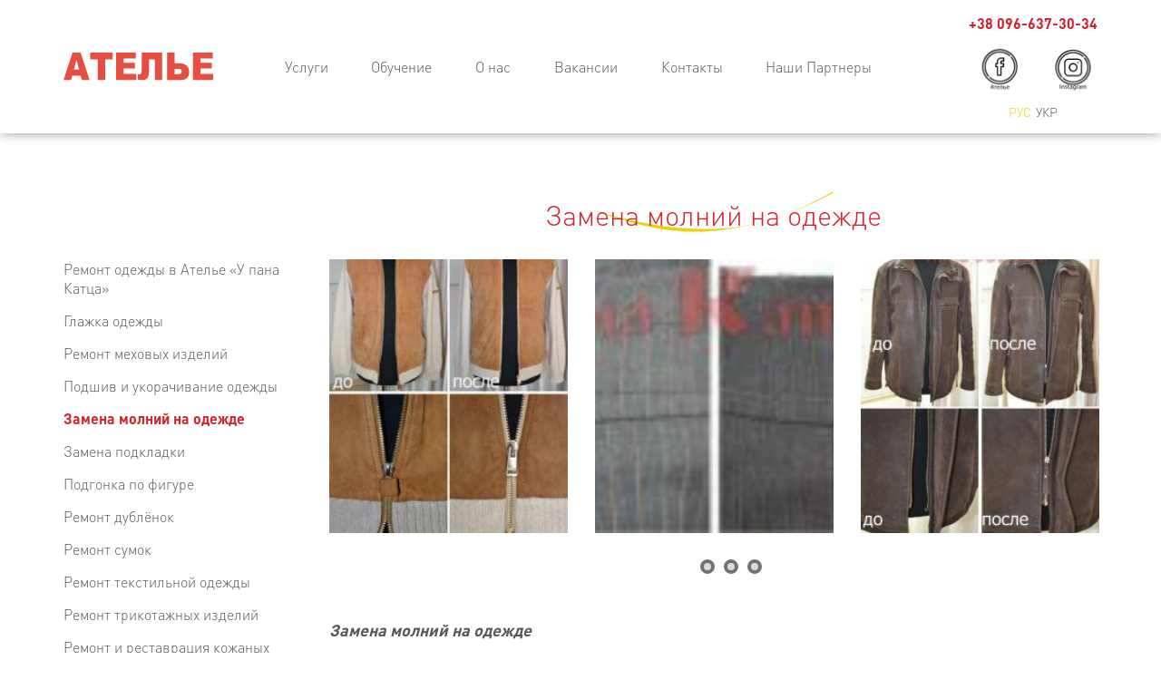

--- FILE ---
content_type: text/html; charset=UTF-8
request_url: http://katz.dp.ua/services/zamena-molnij-na-odezhde/
body_size: 8661
content:
<!DOCTYPE html>
<html lang="ru">
<head>
	<meta charset="UTF-8">
	<meta name="description" content="">
	<meta http-equiv="X-UA-Compatible" content="IE=edge">
	<meta name="viewport" content="width=device-width, initial-scale=1.0">
	<meta property="og:image" content="http://katz.dp.ua/wp-content/themes/katz/img/logo-og.png">
	<meta name="theme-color" content="#fff">
	<meta name="msapplication-navbutton-color" content="#fff">
	<meta name="apple-mobile-web-app-status-bar-style" content="#fff">
	<meta name="format-detection" content="telephone=no">
	<style>
		.preload{position:fixed;width:100%;height:100vh;background:url(http://katz.dp.ua/wp-content/themes/katz/img/preload.svg)no-repeat center center #fff;background-size:200px 200px;z-index:9999;left:0;top:0}body{overflow:hidden;visibility:hidden;}
	</style>
	    <title>Замена молний на одежде &#8212; Пан Катц</title>
<meta name='robots' content='max-image-preview:large' />
<link rel="alternate" href="http://katz.dp.ua/services/zamena-molnij-na-odezhde/" hreflang="ru" />
<link rel="alternate" href="http://katz.dp.ua/uk/services/zamina-molnii-v-odyazi/" hreflang="uk" />
<style id='wp-img-auto-sizes-contain-inline-css' type='text/css'>
img:is([sizes=auto i],[sizes^="auto," i]){contain-intrinsic-size:3000px 1500px}
/*# sourceURL=wp-img-auto-sizes-contain-inline-css */
</style>
<style id='wp-block-library-inline-css' type='text/css'>
:root{--wp-block-synced-color:#7a00df;--wp-block-synced-color--rgb:122,0,223;--wp-bound-block-color:var(--wp-block-synced-color);--wp-editor-canvas-background:#ddd;--wp-admin-theme-color:#007cba;--wp-admin-theme-color--rgb:0,124,186;--wp-admin-theme-color-darker-10:#006ba1;--wp-admin-theme-color-darker-10--rgb:0,107,160.5;--wp-admin-theme-color-darker-20:#005a87;--wp-admin-theme-color-darker-20--rgb:0,90,135;--wp-admin-border-width-focus:2px}@media (min-resolution:192dpi){:root{--wp-admin-border-width-focus:1.5px}}.wp-element-button{cursor:pointer}:root .has-very-light-gray-background-color{background-color:#eee}:root .has-very-dark-gray-background-color{background-color:#313131}:root .has-very-light-gray-color{color:#eee}:root .has-very-dark-gray-color{color:#313131}:root .has-vivid-green-cyan-to-vivid-cyan-blue-gradient-background{background:linear-gradient(135deg,#00d084,#0693e3)}:root .has-purple-crush-gradient-background{background:linear-gradient(135deg,#34e2e4,#4721fb 50%,#ab1dfe)}:root .has-hazy-dawn-gradient-background{background:linear-gradient(135deg,#faaca8,#dad0ec)}:root .has-subdued-olive-gradient-background{background:linear-gradient(135deg,#fafae1,#67a671)}:root .has-atomic-cream-gradient-background{background:linear-gradient(135deg,#fdd79a,#004a59)}:root .has-nightshade-gradient-background{background:linear-gradient(135deg,#330968,#31cdcf)}:root .has-midnight-gradient-background{background:linear-gradient(135deg,#020381,#2874fc)}:root{--wp--preset--font-size--normal:16px;--wp--preset--font-size--huge:42px}.has-regular-font-size{font-size:1em}.has-larger-font-size{font-size:2.625em}.has-normal-font-size{font-size:var(--wp--preset--font-size--normal)}.has-huge-font-size{font-size:var(--wp--preset--font-size--huge)}.has-text-align-center{text-align:center}.has-text-align-left{text-align:left}.has-text-align-right{text-align:right}.has-fit-text{white-space:nowrap!important}#end-resizable-editor-section{display:none}.aligncenter{clear:both}.items-justified-left{justify-content:flex-start}.items-justified-center{justify-content:center}.items-justified-right{justify-content:flex-end}.items-justified-space-between{justify-content:space-between}.screen-reader-text{border:0;clip-path:inset(50%);height:1px;margin:-1px;overflow:hidden;padding:0;position:absolute;width:1px;word-wrap:normal!important}.screen-reader-text:focus{background-color:#ddd;clip-path:none;color:#444;display:block;font-size:1em;height:auto;left:5px;line-height:normal;padding:15px 23px 14px;text-decoration:none;top:5px;width:auto;z-index:100000}html :where(.has-border-color){border-style:solid}html :where([style*=border-top-color]){border-top-style:solid}html :where([style*=border-right-color]){border-right-style:solid}html :where([style*=border-bottom-color]){border-bottom-style:solid}html :where([style*=border-left-color]){border-left-style:solid}html :where([style*=border-width]){border-style:solid}html :where([style*=border-top-width]){border-top-style:solid}html :where([style*=border-right-width]){border-right-style:solid}html :where([style*=border-bottom-width]){border-bottom-style:solid}html :where([style*=border-left-width]){border-left-style:solid}html :where(img[class*=wp-image-]){height:auto;max-width:100%}:where(figure){margin:0 0 1em}html :where(.is-position-sticky){--wp-admin--admin-bar--position-offset:var(--wp-admin--admin-bar--height,0px)}@media screen and (max-width:600px){html :where(.is-position-sticky){--wp-admin--admin-bar--position-offset:0px}}

/*# sourceURL=wp-block-library-inline-css */
</style><style id='global-styles-inline-css' type='text/css'>
:root{--wp--preset--aspect-ratio--square: 1;--wp--preset--aspect-ratio--4-3: 4/3;--wp--preset--aspect-ratio--3-4: 3/4;--wp--preset--aspect-ratio--3-2: 3/2;--wp--preset--aspect-ratio--2-3: 2/3;--wp--preset--aspect-ratio--16-9: 16/9;--wp--preset--aspect-ratio--9-16: 9/16;--wp--preset--color--black: #000000;--wp--preset--color--cyan-bluish-gray: #abb8c3;--wp--preset--color--white: #ffffff;--wp--preset--color--pale-pink: #f78da7;--wp--preset--color--vivid-red: #cf2e2e;--wp--preset--color--luminous-vivid-orange: #ff6900;--wp--preset--color--luminous-vivid-amber: #fcb900;--wp--preset--color--light-green-cyan: #7bdcb5;--wp--preset--color--vivid-green-cyan: #00d084;--wp--preset--color--pale-cyan-blue: #8ed1fc;--wp--preset--color--vivid-cyan-blue: #0693e3;--wp--preset--color--vivid-purple: #9b51e0;--wp--preset--gradient--vivid-cyan-blue-to-vivid-purple: linear-gradient(135deg,rgb(6,147,227) 0%,rgb(155,81,224) 100%);--wp--preset--gradient--light-green-cyan-to-vivid-green-cyan: linear-gradient(135deg,rgb(122,220,180) 0%,rgb(0,208,130) 100%);--wp--preset--gradient--luminous-vivid-amber-to-luminous-vivid-orange: linear-gradient(135deg,rgb(252,185,0) 0%,rgb(255,105,0) 100%);--wp--preset--gradient--luminous-vivid-orange-to-vivid-red: linear-gradient(135deg,rgb(255,105,0) 0%,rgb(207,46,46) 100%);--wp--preset--gradient--very-light-gray-to-cyan-bluish-gray: linear-gradient(135deg,rgb(238,238,238) 0%,rgb(169,184,195) 100%);--wp--preset--gradient--cool-to-warm-spectrum: linear-gradient(135deg,rgb(74,234,220) 0%,rgb(151,120,209) 20%,rgb(207,42,186) 40%,rgb(238,44,130) 60%,rgb(251,105,98) 80%,rgb(254,248,76) 100%);--wp--preset--gradient--blush-light-purple: linear-gradient(135deg,rgb(255,206,236) 0%,rgb(152,150,240) 100%);--wp--preset--gradient--blush-bordeaux: linear-gradient(135deg,rgb(254,205,165) 0%,rgb(254,45,45) 50%,rgb(107,0,62) 100%);--wp--preset--gradient--luminous-dusk: linear-gradient(135deg,rgb(255,203,112) 0%,rgb(199,81,192) 50%,rgb(65,88,208) 100%);--wp--preset--gradient--pale-ocean: linear-gradient(135deg,rgb(255,245,203) 0%,rgb(182,227,212) 50%,rgb(51,167,181) 100%);--wp--preset--gradient--electric-grass: linear-gradient(135deg,rgb(202,248,128) 0%,rgb(113,206,126) 100%);--wp--preset--gradient--midnight: linear-gradient(135deg,rgb(2,3,129) 0%,rgb(40,116,252) 100%);--wp--preset--font-size--small: 13px;--wp--preset--font-size--medium: 20px;--wp--preset--font-size--large: 36px;--wp--preset--font-size--x-large: 42px;--wp--preset--spacing--20: 0.44rem;--wp--preset--spacing--30: 0.67rem;--wp--preset--spacing--40: 1rem;--wp--preset--spacing--50: 1.5rem;--wp--preset--spacing--60: 2.25rem;--wp--preset--spacing--70: 3.38rem;--wp--preset--spacing--80: 5.06rem;--wp--preset--shadow--natural: 6px 6px 9px rgba(0, 0, 0, 0.2);--wp--preset--shadow--deep: 12px 12px 50px rgba(0, 0, 0, 0.4);--wp--preset--shadow--sharp: 6px 6px 0px rgba(0, 0, 0, 0.2);--wp--preset--shadow--outlined: 6px 6px 0px -3px rgb(255, 255, 255), 6px 6px rgb(0, 0, 0);--wp--preset--shadow--crisp: 6px 6px 0px rgb(0, 0, 0);}:where(.is-layout-flex){gap: 0.5em;}:where(.is-layout-grid){gap: 0.5em;}body .is-layout-flex{display: flex;}.is-layout-flex{flex-wrap: wrap;align-items: center;}.is-layout-flex > :is(*, div){margin: 0;}body .is-layout-grid{display: grid;}.is-layout-grid > :is(*, div){margin: 0;}:where(.wp-block-columns.is-layout-flex){gap: 2em;}:where(.wp-block-columns.is-layout-grid){gap: 2em;}:where(.wp-block-post-template.is-layout-flex){gap: 1.25em;}:where(.wp-block-post-template.is-layout-grid){gap: 1.25em;}.has-black-color{color: var(--wp--preset--color--black) !important;}.has-cyan-bluish-gray-color{color: var(--wp--preset--color--cyan-bluish-gray) !important;}.has-white-color{color: var(--wp--preset--color--white) !important;}.has-pale-pink-color{color: var(--wp--preset--color--pale-pink) !important;}.has-vivid-red-color{color: var(--wp--preset--color--vivid-red) !important;}.has-luminous-vivid-orange-color{color: var(--wp--preset--color--luminous-vivid-orange) !important;}.has-luminous-vivid-amber-color{color: var(--wp--preset--color--luminous-vivid-amber) !important;}.has-light-green-cyan-color{color: var(--wp--preset--color--light-green-cyan) !important;}.has-vivid-green-cyan-color{color: var(--wp--preset--color--vivid-green-cyan) !important;}.has-pale-cyan-blue-color{color: var(--wp--preset--color--pale-cyan-blue) !important;}.has-vivid-cyan-blue-color{color: var(--wp--preset--color--vivid-cyan-blue) !important;}.has-vivid-purple-color{color: var(--wp--preset--color--vivid-purple) !important;}.has-black-background-color{background-color: var(--wp--preset--color--black) !important;}.has-cyan-bluish-gray-background-color{background-color: var(--wp--preset--color--cyan-bluish-gray) !important;}.has-white-background-color{background-color: var(--wp--preset--color--white) !important;}.has-pale-pink-background-color{background-color: var(--wp--preset--color--pale-pink) !important;}.has-vivid-red-background-color{background-color: var(--wp--preset--color--vivid-red) !important;}.has-luminous-vivid-orange-background-color{background-color: var(--wp--preset--color--luminous-vivid-orange) !important;}.has-luminous-vivid-amber-background-color{background-color: var(--wp--preset--color--luminous-vivid-amber) !important;}.has-light-green-cyan-background-color{background-color: var(--wp--preset--color--light-green-cyan) !important;}.has-vivid-green-cyan-background-color{background-color: var(--wp--preset--color--vivid-green-cyan) !important;}.has-pale-cyan-blue-background-color{background-color: var(--wp--preset--color--pale-cyan-blue) !important;}.has-vivid-cyan-blue-background-color{background-color: var(--wp--preset--color--vivid-cyan-blue) !important;}.has-vivid-purple-background-color{background-color: var(--wp--preset--color--vivid-purple) !important;}.has-black-border-color{border-color: var(--wp--preset--color--black) !important;}.has-cyan-bluish-gray-border-color{border-color: var(--wp--preset--color--cyan-bluish-gray) !important;}.has-white-border-color{border-color: var(--wp--preset--color--white) !important;}.has-pale-pink-border-color{border-color: var(--wp--preset--color--pale-pink) !important;}.has-vivid-red-border-color{border-color: var(--wp--preset--color--vivid-red) !important;}.has-luminous-vivid-orange-border-color{border-color: var(--wp--preset--color--luminous-vivid-orange) !important;}.has-luminous-vivid-amber-border-color{border-color: var(--wp--preset--color--luminous-vivid-amber) !important;}.has-light-green-cyan-border-color{border-color: var(--wp--preset--color--light-green-cyan) !important;}.has-vivid-green-cyan-border-color{border-color: var(--wp--preset--color--vivid-green-cyan) !important;}.has-pale-cyan-blue-border-color{border-color: var(--wp--preset--color--pale-cyan-blue) !important;}.has-vivid-cyan-blue-border-color{border-color: var(--wp--preset--color--vivid-cyan-blue) !important;}.has-vivid-purple-border-color{border-color: var(--wp--preset--color--vivid-purple) !important;}.has-vivid-cyan-blue-to-vivid-purple-gradient-background{background: var(--wp--preset--gradient--vivid-cyan-blue-to-vivid-purple) !important;}.has-light-green-cyan-to-vivid-green-cyan-gradient-background{background: var(--wp--preset--gradient--light-green-cyan-to-vivid-green-cyan) !important;}.has-luminous-vivid-amber-to-luminous-vivid-orange-gradient-background{background: var(--wp--preset--gradient--luminous-vivid-amber-to-luminous-vivid-orange) !important;}.has-luminous-vivid-orange-to-vivid-red-gradient-background{background: var(--wp--preset--gradient--luminous-vivid-orange-to-vivid-red) !important;}.has-very-light-gray-to-cyan-bluish-gray-gradient-background{background: var(--wp--preset--gradient--very-light-gray-to-cyan-bluish-gray) !important;}.has-cool-to-warm-spectrum-gradient-background{background: var(--wp--preset--gradient--cool-to-warm-spectrum) !important;}.has-blush-light-purple-gradient-background{background: var(--wp--preset--gradient--blush-light-purple) !important;}.has-blush-bordeaux-gradient-background{background: var(--wp--preset--gradient--blush-bordeaux) !important;}.has-luminous-dusk-gradient-background{background: var(--wp--preset--gradient--luminous-dusk) !important;}.has-pale-ocean-gradient-background{background: var(--wp--preset--gradient--pale-ocean) !important;}.has-electric-grass-gradient-background{background: var(--wp--preset--gradient--electric-grass) !important;}.has-midnight-gradient-background{background: var(--wp--preset--gradient--midnight) !important;}.has-small-font-size{font-size: var(--wp--preset--font-size--small) !important;}.has-medium-font-size{font-size: var(--wp--preset--font-size--medium) !important;}.has-large-font-size{font-size: var(--wp--preset--font-size--large) !important;}.has-x-large-font-size{font-size: var(--wp--preset--font-size--x-large) !important;}
/*# sourceURL=global-styles-inline-css */
</style>

<style id='classic-theme-styles-inline-css' type='text/css'>
/*! This file is auto-generated */
.wp-block-button__link{color:#fff;background-color:#32373c;border-radius:9999px;box-shadow:none;text-decoration:none;padding:calc(.667em + 2px) calc(1.333em + 2px);font-size:1.125em}.wp-block-file__button{background:#32373c;color:#fff;text-decoration:none}
/*# sourceURL=/wp-includes/css/classic-themes.min.css */
</style>
<!--n2css--><!--n2js--><link rel="canonical" href="http://katz.dp.ua/services/zamena-molnij-na-odezhde/" />
<link rel="icon" href="http://katz.dp.ua/wp-content/uploads/2019/10/cropped-u-pana-Katca-foto-7-32x32.jpg" sizes="32x32" />
<link rel="icon" href="http://katz.dp.ua/wp-content/uploads/2019/10/cropped-u-pana-Katca-foto-7-192x192.jpg" sizes="192x192" />
<link rel="apple-touch-icon" href="http://katz.dp.ua/wp-content/uploads/2019/10/cropped-u-pana-Katca-foto-7-180x180.jpg" />
<meta name="msapplication-TileImage" content="http://katz.dp.ua/wp-content/uploads/2019/10/cropped-u-pana-Katca-foto-7-270x270.jpg" />
<link rel='stylesheet' id='libs.min-css' href='http://katz.dp.ua/wp-content/themes/katz/css/libs.min.css?ver=1759866061' type='text/css' media='none'  onload= if(media!="all")media="all">
<link rel='stylesheet' id='style-css' href='http://katz.dp.ua/wp-content/themes/katz/css/style.min.css?ver=1759866061' type='text/css' media='none'  onload= if(media!="all")media="all">
</head>
<body>
	<div class="preload"></div>
	<div id="page-wrap">
		<header class="header Fixed">
			<div class="container">
				<div class="row align-items-center justify-content-between">
					<div class="col-md-2 col-4 logo-wrapper">
						<a href="http://katz.dp.ua" class="logo">
							<img src="http://katz.dp.ua/wp-content/themes/katz/img/logo-header.svg" alt="katz logo" class="logo__image">
						</a>
					</div>
					<div class="col-lg-7 col-md-7 d-none d-md-block">
						<nav class="nav">
							
<a href='http://katz.dp.ua/services/' class="nav__item ">Услуги</a>

<a href='http://katz.dp.ua/training/' class="nav__item ">Обучение</a>

<a href='http://katz.dp.ua/o-nas/' class="nav__item ">О нас</a>

<a href='http://katz.dp.ua/vakansii/' class="nav__item ">Вакансии</a>

<a href='http://katz.dp.ua/kontakty/' class="nav__item ">Контакты</a>

<a href='http://katz.dp.ua/nashi-partnery/' class="nav__item ">Наши Партнеры</a>
						</nav>
					</div>
					<div class="col-lg-2 col-md-3 col-8 header-action">
						<div class="header-contact-wrapper">
							<div class="emergency-contact">
																<!--<a href="tel:380955203972" class="emergency-contact__phone">+38 095-520-39-72</a>-->
								<a href="tel:+38 096-637-30-34" class="emergency-contact__phone">+38 096-637-30-34</a>
								<div class="social-network">
									<a href="//www.facebook.com/groups/321121428389795/" class="social-network__item"><i class="icon icon-soc-fa social-network__icon"></i></a>
									<a href="//www.instagram.com/atelie_y_pana_katza" class="social-network__item"><i class="icon icon-soc-in social-network__icon"></i></a>
									<!--<a href="//youtube.com" class="social-network__item"><i class="icon icon-soc-y social-network__icon"></i></a>-->
									<!--<a href="//www.facebook.com//Школа-швейного-мастерства-У-пана-Катца-110164140756787" class="social-network__item"><i class="icon icon-soc-t social-network__icon"></i></a>-->
								</div>
								<div class="language d-none d-md-flex">
																			<a href="http://katz.dp.ua/services/zamena-molnij-na-odezhde/" class="language__item language__item_active">
											Рус										</a>
																			<a href="http://katz.dp.ua/uk/services/zamina-molnii-v-odyazi/" class="language__item">
											Укр										</a>
																		
								</div>
								
							</div>
						</div>
						<button class="hamburger d-md-none hamburger--collapse" type="button">
							<span class="hamburger-box">
								<span class="hamburger-inner"></span>
							</span>
						</button>
					</div>
				</div>
			</div>
			
			<div class="mobile-menu">
				<div class="m-menu-wrap">
					
<a href='http://katz.dp.ua/services/' class="mobile-menu__item ">Услуги</a>

<a href='http://katz.dp.ua/training/' class="mobile-menu__item ">Обучение</a>

<a href='http://katz.dp.ua/o-nas/' class="mobile-menu__item ">О нас</a>

<a href='http://katz.dp.ua/vakansii/' class="mobile-menu__item ">Вакансии</a>

<a href='http://katz.dp.ua/kontakty/' class="mobile-menu__item ">Контакты</a>

<a href='http://katz.dp.ua/nashi-partnery/' class="mobile-menu__item ">Наши Партнеры</a>
					<div class="language">
													<a href="http://katz.dp.ua/services/zamena-molnij-na-odezhde/" class="language__item language__item_active">
								Рус							</a>
													<a href="http://katz.dp.ua/uk/services/zamina-molnii-v-odyazi/" class="language__item">
								Укр							</a>
											</div>
				</div>
			</div>
			
		</header>    	<section class="block">
        <div class="container">
            <div class="row">
                <div class="col-md-3 d-none d-md-block"></div>
                <div class="col-md-9"><h1 class="block-name">Замена молний на одежде</h1></div>
            </div>
			
            <div class="row">
                <aside class="col-md-3 aside d-none d-md-block">
                    <div class="aside-menu">
                                                <a href="http://katz.dp.ua/services/remont-odezhdy-v-atele-u-pana-katca/" class="aside-menu-item">Ремонт одежды в Ателье &#171;У пана Катца&#187;</a>
                                                <a href="http://katz.dp.ua/services/poshiv-shlyap/" class="aside-menu-item">Глажка одежды</a>
                                                <a href="http://katz.dp.ua/services/zamena-molnij/" class="aside-menu-item">Ремонт меховых изделий</a>
                                                <a href="http://katz.dp.ua/services/podshiv-i-ukorachivanie-odezhdy/" class="aside-menu-item">Подшив и укорачивание одежды</a>
                                                <a href="http://katz.dp.ua/services/zamena-molnij-na-odezhde/" class="aside-menu-item aside-menu-item_active">Замена молний на одежде</a>
                                                <a href="http://katz.dp.ua/services/zamena-podkladki/" class="aside-menu-item">Замена подкладки</a>
                                                <a href="http://katz.dp.ua/services/podgonka-po-figure/" class="aside-menu-item">Подгонка по фигуре</a>
                                                <a href="http://katz.dp.ua/services/remont-dubljonok/" class="aside-menu-item">Ремонт дублёнок</a>
                                                <a href="http://katz.dp.ua/services/remont-sumok/" class="aside-menu-item">Ремонт сумок</a>
                                                <a href="http://katz.dp.ua/services/remont-tekstilnoj-odezhdy/" class="aside-menu-item">Ремонт текстильной одежды</a>
                                                <a href="http://katz.dp.ua/services/remont-trikotazhnyh-izdelij/" class="aside-menu-item">Ремонт трикотажных изделий</a>
                                                <a href="http://katz.dp.ua/services/remont-i-restavraciya-kozhanyh-izdelij/" class="aside-menu-item">Ремонт и реставрация кожаных изделий</a>
                                                <a href="http://katz.dp.ua/services/pokraska-kozhanyh-izdelij/" class="aside-menu-item">Покраска кожаных изделий</a>
                                                <a href="http://katz.dp.ua/services/remont-kupalnikov/" class="aside-menu-item">Ремонт купальников</a>
                                                <a href="http://katz.dp.ua/services/remont-svadebnyh-platev/" class="aside-menu-item">Ремонт свадебных платьев</a>
                                                <a href="http://katz.dp.ua/services/remont-zhidkoj-kozhej/" class="aside-menu-item">Ремонт жидкой кожей</a>
                                                <a href="http://katz.dp.ua/services/melkij-remont-odezhdy/" class="aside-menu-item">Мелкий ремонт одежды</a>
                        						
                    </div>
                </aside>
				
                <main class="col-md-9 main">
                                        <div class="service-slider">
                                                <div class="service-slider-item-wrapper">
                            <a href="http://katz.dp.ua/wp-content/uploads/2019/10/1378460490_zamenit-molniyu-na-zamshevoy-kurtke-stoimost-raboty-ot-50-grn.jpg" class="service-slider-item">
                                <img data-lazy="http://katz.dp.ua/wp-content/uploads/2019/10/1378460490_zamenit-molniyu-na-zamshevoy-kurtke-stoimost-raboty-ot-50-grn-208x305.jpg" alt="" class="service-slider-item__img">
                            </a>
                        </div>
                                                <div class="service-slider-item-wrapper">
                            <a href="http://katz.dp.ua/wp-content/uploads/2019/10/1378460512_zamena-potaynoy-molnii-na-yubke-stoimost-raboty-30-grn.jpg" class="service-slider-item">
                                <img data-lazy="http://katz.dp.ua/wp-content/uploads/2019/10/1378460512_zamena-potaynoy-molnii-na-yubke-stoimost-raboty-30-grn-265x83.jpg" alt="" class="service-slider-item__img">
                            </a>
                        </div>
                                                <div class="service-slider-item-wrapper">
                            <a href="http://katz.dp.ua/wp-content/uploads/2019/10/1378460522_zamena-molnii-na-kozhannoy-kurtke-stoimost-raboty-ot-60-grn.jpg" class="service-slider-item">
                                <img data-lazy="http://katz.dp.ua/wp-content/uploads/2019/10/1378460522_zamena-molnii-na-kozhannoy-kurtke-stoimost-raboty-ot-60-grn-231x305.jpg" alt="" class="service-slider-item__img">
                            </a>
                        </div>
                                                <div class="service-slider-item-wrapper">
                            <a href="http://katz.dp.ua/wp-content/uploads/2019/10/1378460528_zamena-molnii-na-dzhinsah-stoimost-raboty-35-grn.jpg" class="service-slider-item">
                                <img data-lazy="http://katz.dp.ua/wp-content/uploads/2019/10/1378460528_zamena-molnii-na-dzhinsah-stoimost-raboty-35-grn-265x194.jpg" alt="" class="service-slider-item__img">
                            </a>
                        </div>
                                                <div class="service-slider-item-wrapper">
                            <a href="http://katz.dp.ua/wp-content/uploads/2019/10/1378460534_zamena-molnii-na-shube-stoimost-ot-100-grn.jpg" class="service-slider-item">
                                <img data-lazy="http://katz.dp.ua/wp-content/uploads/2019/10/1378460534_zamena-molnii-na-shube-stoimost-ot-100-grn-188x305.jpg" alt="" class="service-slider-item__img">
                            </a>
                        </div>
                                                <div class="service-slider-item-wrapper">
                            <a href="http://katz.dp.ua/wp-content/uploads/2019/10/1378460536_zamena-molnii-v-murzhskih-bryukah-stoimost-raboty-35-grn.jpg" class="service-slider-item">
                                <img data-lazy="http://katz.dp.ua/wp-content/uploads/2019/10/1378460536_zamena-molnii-v-murzhskih-bryukah-stoimost-raboty-35-grn-265x119.jpg" alt="" class="service-slider-item__img">
                            </a>
                        </div>
                                                <div class="service-slider-item-wrapper">
                            <a href="http://katz.dp.ua/wp-content/uploads/2019/10/1378460549_zamena-molnii-na-kozhanoy-kurtochke-stoimost-raboty-ot-70-grn.jpg" class="service-slider-item">
                                <img data-lazy="http://katz.dp.ua/wp-content/uploads/2019/10/1378460549_zamena-molnii-na-kozhanoy-kurtochke-stoimost-raboty-ot-70-grn-265x198.jpg" alt="" class="service-slider-item__img">
                            </a>
                        </div>
                                                <div class="service-slider-item-wrapper">
                            <a href="http://katz.dp.ua/wp-content/uploads/2019/10/1378460550_ustanovka-molnii-na-dublenke-stoimost-raboty-ot-70-grn.jpg" class="service-slider-item">
                                <img data-lazy="http://katz.dp.ua/wp-content/uploads/2019/10/1378460550_ustanovka-molnii-na-dublenke-stoimost-raboty-ot-70-grn-265x198.jpg" alt="" class="service-slider-item__img">
                            </a>
                        </div>
                                                <div class="service-slider-item-wrapper">
                            <a href="http://katz.dp.ua/wp-content/uploads/2019/10/1378460561_zamena-molnii-na-muzhskih-bryukah-stoimost-raboty-30-grn.jpg" class="service-slider-item">
                                <img data-lazy="http://katz.dp.ua/wp-content/uploads/2019/10/1378460561_zamena-molnii-na-muzhskih-bryukah-stoimost-raboty-30-grn-265x131.jpg" alt="" class="service-slider-item__img">
                            </a>
                        </div>
                                            </div>
                    					
                    <div class="block text-field">
                        <p><em><strong>Замена молний на одежде</strong></em></p>
<ul>
<li>Замена открытых и потайных молний любой сложности</li>
<li>Работаем с различными тканями (шелк, гипюр, тонкая шерсть)</li>
<li>Промышленное швейное и гладильное оборудование пр-ва Германии и Японии</li>
</ul>
<p>Ателье <strong>«У пана Катца»</strong> предлагает ремонт и замену молний в Днепре. Мы работаем с любыми видами изделий и материалов, подбирая аналогичные первоначальным замки и полностью соблюдая шаг, тип и траекторию строчки, что позволяет сделать ремонт незаметным.</p>
<p>Замок-молния имеет всего два конструктивных элемента – это зубчики и, так называемая, «собачка» &#8212; бегунок. И оба из них всегда ломаются некстати. Да, желание самостоятельно поджать бегунок похвально, а пара выпавших зубчиков существенно не мешают работе молнии, но все это до поры до времени. Поверьте, именно когда на улице будет сильный ветер, или ваша дама войдет в ресторан, замок сломается окончательно и выйдет конфуз.</p>
<p>Поэтому не откладывайте визит в ателье, тем более, что ремонт и замена молнии в Днепре в <strong>«У пана Катца»</strong> стоит недорого и может быть выполнена срочно.<br />
Прежде, чем вы решите вшить молнию самостоятельно, хотим вам рассказать о тонкостях такого простого, на первый взгляд, дела.</p>
<p>Первое, что нужно сделать правильно – это аккуратно выпороть старую застежку. Да-да, именно аккуратно, а не так, чтобы порвалась капсула с пухом у пуховика, поползла петля на трикотажном платье или кусочек пояса от брюк остался в руках.</p>
<p>Второе – подобрать идеальный замочек и нитки. Такие, как были ДО.</p>
<p>Третье – вшить ее на место так, чтобы не появилось дубликатов строчки, гофре у горловины, дырки на поясе.</p>
<p>Ну и четвертое – куда же деть эти кончики?</p>
<p>Поверьте, гораздо проще сразу отдать вещь в ателье, чем получить дополнительные хлопоты. Наши мастера справятся с китайским пуховиком и кожаной дубленкой, нежнейшим шифоновым платьем и рокерской курткой, комбинезоном вашего сорванца и любимыми джинсами мужа. Мы выполним замену замков на одежде так, что вы сами не сможете найти начало нашей строчки и никто и никогда не скажет, что вещь была в ремонте.</p>
<p><em><strong>Доверьте нам реставрацию своей одежды, ведь она достойна того, чтобы быть красивой!</strong></em></p>
                    </div>
					<!--<div>
						<a href="#callback-popup" class="callback-popup-btn callback-popup-btn_red"><strong>Оставить заявку</strong></a>
					</div>-->
					<!--<div><a href="#callback-popup" class="callback-popup-btn callback-popup-btn_red"><strong>Оставить заявку</strong></a>
					</div>-->
                                        					
                    <div class="block">
                        <div class="service-slider-video">
                                                        <div class="service-slider-video-item-wrapper">
                                <a href="https://youtu.be/ySlww-jFGS4?list=PLlLZ4AGOcssSHyrlM1PmbNwb1tfiSBzS9" class="service-slider-video-item">
                                    <img data-lazy="http://katz.dp.ua/wp-content/uploads/2019/12/video_prev_13.jpg" alt="" class="service-slider-video-item__img">
                                </a>
                            </div>
                                                    </div>
                    </div>
                                    </main>
            </div>
        </div>
    </section>
    <span class="mobile-sidebar-btn d-flex d-lg-none Fixed">
        <i class="icon icon-sidebar-arrow mobile-sidebar-btn__arrow"></i>
    </span>
<form action="http://katz.dp.ua/wp-content/themes/katz/form.php" method="post" class="form callback-popup zoom-anim-dialog mfp-hide" id="callback-popup">
		<h6 class="callback-popup__title"></h6>
		<p class="callback-popup__subtitle"></p>
		<input type="text" class="callback-popup__input" name="name" placeholder="Ваше имя" required minlength="3">
		<input type="tel" class="callback-popup__input" name="phone" placeholder="Ваш телефон" required>
	<input type="text" class="callback-popup__input" name="model" placeholder="Модель">
	<input type="text" class="callback-popup__input" name="size" placeholder="Ваш размер">
		<input type="hidden" name="project_name" style="display: none" value="Пан Катц">
		<input type="hidden" name="admin_email" style="display: none" value="lexaos1@gmail.com">
		<input type="hidden" name="form_subject" style="display: none" value="Заявка с сайта!">
		<button class="callback-popup__btn">Заказать</button>
	</form>

<form action="http://katz.dp.ua/wp-content/themes/katz/form.php" method="post" class="form callback-popup zoom-anim-dialog mfp-hide" id="callback-popup_z">
		<h6 class="callback-popup__title"></h6>
		<p class="callback-popup__subtitle"></p>
		<input type="text" class="callback-popup__input" name="name" placeholder="Ваше имя" required minlength="3">
		<input type="tel" class="callback-popup__input" name="phone" placeholder="Ваш телефон" required>
	<input type="text" class="callback-popup__input" name="model" placeholder="Модель">
	
		<input type="hidden" name="project_name" style="display: none" value="Пан Катц">
		<input type="hidden" name="admin_email" style="display: none" value="lexaos1@gmail.com">
		<input type="hidden" name="form_subject" style="display: none" value="Заявка с сайта!">
		<button class="callback-popup__btn">Заказать</button>
	</form>
    		<div class="block katz-person">
			<div class="container">
				<img src="http://katz.dp.ua/wp-content/themes/katz/img/katz.gif" alt="katz" class="katz-person__image">
			</div>
		</div>
		<footer class="footer">
			<div class="container">
				<div class="row align-items-center justify-content-between">
					<div class="col-md-3 col-sm-4 col-6">
						<a href="http://katz.dp.ua" class="logo logo_footer">
							<img src="http://katz.dp.ua/wp-content/themes/katz/img/logo-footer.svg" alt="katz logo" class="logo__image">
						</a>
					</div>
					<div class="col-lg-7 col-md-6 d-none d-lg-block">
						<nav class="nav nav-footer">
							
<a href='http://katz.dp.ua/services/' class="nav__item ">Услуги</a>

<a href='http://katz.dp.ua/training/' class="nav__item ">Обучение</a>

<a href='http://katz.dp.ua/o-nas/' class="nav__item ">О нас</a>

<a href='http://katz.dp.ua/vakansii/' class="nav__item ">Вакансии</a>

<a href='http://katz.dp.ua/kontakty/' class="nav__item ">Контакты</a>

<a href='http://katz.dp.ua/nashi-partnery/' class="nav__item ">Наши Партнеры</a>
						</nav>
					</div>
					<div class="col-lg-2 col-md-3 col-6">
						<div class="header-contact-wrapper">
							<div class="emergency-contact">
																<!--<a href="tel:380955203972" class="emergency-contact__phone">+38 095-520-39-72</a>-->
								<a href="tel:+38 096-637-30-34" class="emergency-contact__phone">+38 096-637-30-34</a>
								<div class="social-network">
									<a href="//www.facebook.com/groups/321121428389795/" class="social-network__item"><i class="icon icon-soc-fa social-network__icon"></i></a>
									<a href="//www.instagram.com/atelie_y_pana_katza" class="social-network__item"><i class="icon icon-soc-in social-network__icon"></i></a>
									<!--<a href="//youtube.com" class="social-network__item"><i class="icon icon-soc-y social-network__icon"></i></a>-->
									<!--<a href="http://t.me/AnnZhytnikSewingDesingShool" class="social-network__item"><i class="icon icon-soc-t social-network__icon"></i></a>-->
								</div>
							</div>
						</div>
					</div>
				</div>
				<div class="dev">
					<a href="coolheads.com.ua" class="dev-link" target="_blank">Разработано в <i class="icon icon-dev-logo dev-link__icon"></i></a>
				</div>
			</div>
		</footer>
	</div>

		<!-- mobile sidebar -->
	<nav id="mobile-sidebar">
		<ul class="aside-menu-mobile">
						<li class="aside-menu-mobile__item">
				<a href="http://katz.dp.ua/services/remont-odezhdy-v-atele-u-pana-katca/" class="aside-menu-mobile__link">Ремонт одежды в Ателье &#171;У пана Катца&#187;</a>
			</li>
						<li class="aside-menu-mobile__item">
				<a href="http://katz.dp.ua/services/poshiv-shlyap/" class="aside-menu-mobile__link">Глажка одежды</a>
			</li>
						<li class="aside-menu-mobile__item">
				<a href="http://katz.dp.ua/services/zamena-molnij/" class="aside-menu-mobile__link">Ремонт меховых изделий</a>
			</li>
						<li class="aside-menu-mobile__item">
				<a href="http://katz.dp.ua/services/podshiv-i-ukorachivanie-odezhdy/" class="aside-menu-mobile__link">Подшив и укорачивание одежды</a>
			</li>
						<li class="aside-menu-mobile__item Selected">
				<a href="http://katz.dp.ua/services/zamena-molnij-na-odezhde/" class="aside-menu-mobile__link">Замена молний на одежде</a>
			</li>
						<li class="aside-menu-mobile__item">
				<a href="http://katz.dp.ua/services/zamena-podkladki/" class="aside-menu-mobile__link">Замена подкладки</a>
			</li>
						<li class="aside-menu-mobile__item">
				<a href="http://katz.dp.ua/services/podgonka-po-figure/" class="aside-menu-mobile__link">Подгонка по фигуре</a>
			</li>
						<li class="aside-menu-mobile__item">
				<a href="http://katz.dp.ua/services/remont-dubljonok/" class="aside-menu-mobile__link">Ремонт дублёнок</a>
			</li>
						<li class="aside-menu-mobile__item">
				<a href="http://katz.dp.ua/services/remont-sumok/" class="aside-menu-mobile__link">Ремонт сумок</a>
			</li>
						<li class="aside-menu-mobile__item">
				<a href="http://katz.dp.ua/services/remont-tekstilnoj-odezhdy/" class="aside-menu-mobile__link">Ремонт текстильной одежды</a>
			</li>
						<li class="aside-menu-mobile__item">
				<a href="http://katz.dp.ua/services/remont-trikotazhnyh-izdelij/" class="aside-menu-mobile__link">Ремонт трикотажных изделий</a>
			</li>
						<li class="aside-menu-mobile__item">
				<a href="http://katz.dp.ua/services/remont-i-restavraciya-kozhanyh-izdelij/" class="aside-menu-mobile__link">Ремонт и реставрация кожаных изделий</a>
			</li>
						<li class="aside-menu-mobile__item">
				<a href="http://katz.dp.ua/services/pokraska-kozhanyh-izdelij/" class="aside-menu-mobile__link">Покраска кожаных изделий</a>
			</li>
						<li class="aside-menu-mobile__item">
				<a href="http://katz.dp.ua/services/remont-kupalnikov/" class="aside-menu-mobile__link">Ремонт купальников</a>
			</li>
						<li class="aside-menu-mobile__item">
				<a href="http://katz.dp.ua/services/remont-svadebnyh-platev/" class="aside-menu-mobile__link">Ремонт свадебных платьев</a>
			</li>
						<li class="aside-menu-mobile__item">
				<a href="http://katz.dp.ua/services/remont-zhidkoj-kozhej/" class="aside-menu-mobile__link">Ремонт жидкой кожей</a>
			</li>
						<li class="aside-menu-mobile__item">
				<a href="http://katz.dp.ua/services/melkij-remont-odezhdy/" class="aside-menu-mobile__link">Мелкий ремонт одежды</a>
			</li>
					</ul>
	</nav>
	<!-- mobile sidebar -->
	
	<div id="submit-modal-true" class="mfp-hide zoom-anim-dialog">
		<h2>Спасибо!</h2>
		<h2>Наши менеджеры свяжутся с вами в ближайшее время!</h2>
	</div>
	<div id="submit-modal-eror" class="mfp-hide zoom-anim-dialog">
		<h2>Ошибка!</h2>
		<h2>Попробуйте еще раз!</h2>
    </div>

No data found.
    
    <script type="speculationrules">
{"prefetch":[{"source":"document","where":{"and":[{"href_matches":"/*"},{"not":{"href_matches":["/wp-*.php","/wp-admin/*","/wp-content/uploads/*","/wp-content/*","/wp-content/plugins/*","/wp-content/themes/katz/*","/*\\?(.+)"]}},{"not":{"selector_matches":"a[rel~=\"nofollow\"]"}},{"not":{"selector_matches":".no-prefetch, .no-prefetch a"}}]},"eagerness":"conservative"}]}
</script>
<script type="text/javascript" defer="defer" src="http://katz.dp.ua/wp-content/themes/katz/js/libs.min.js?ver=1759866061" id="libs.min-js"></script>
<script type="text/javascript" defer="defer" src="http://katz.dp.ua/wp-content/themes/katz/js/scripts.min.js?ver=1759866061" id="scripts-js"></script>

</body>
</html>

--- FILE ---
content_type: image/svg+xml
request_url: http://katz.dp.ua/wp-content/themes/katz/img/svg.svg
body_size: 72951
content:
<?xml version="1.0" encoding="UTF-8" standalone="no"?>
<!DOCTYPE svg PUBLIC "-//W3C//DTD SVG 1.1//EN" "http://www.w3.org/Graphics/SVG/1.1/DTD/svg11.dtd">
<svg version="1.1" id="Layer_1" xmlns="http://www.w3.org/2000/svg" xmlns:xlink="http://www.w3.org/1999/xlink" x="0px" y="0px" width="2835px" height="2904px" viewBox="0 0 2835 2904" enable-background="new 0 0 2835 2904" xml:space="preserve">  <image id="image0" width="2835" height="2904" x="0" y="0"
    xlink:href="[data-uri]
788I788M8s8L8c0K8s4J8c4K8M0K788L8s8K788Q8c4K8c4K8c0K8c8L8c0JAKfnAKvrAKrqAKnr
AKrrAKrrAKrrAKrsAK/vAKrqAKnrAKrsAKvrAKnsAKrr9I8l848k748g748g8o8j8ZEk8pIj8pIj
85Ak8pIj8pAj8pEj8ZIi8pEj8ZEiAAAAAAAAAAAAAAAAAAAAAAAAAAAAAAAAAAAAAAAAAAAAAAAA
AAAAAAAAAAAA////////////////////////////////////////////////////////////AAAA
AAAAAAAAAAAAAAAAAAAAAAAAAAAAAAAAAAAAAAAAAAAAAAAAAAAAAAAAAAAAAAAAAAAAAAAAAAAA
AAAAAAAAAAAAAAAAAAAAAAAAAAAAAAAAAAAAAAAAAAAAAAAAAAAAAAAAAAAAAAAAAAAAAAAAAAAA
AAAAAAAAAAAAAAAAAAAAAAAAAAAA8c4KAKrr8pEjAAAA/////Ej4CQAAAHp0Uk5TACBAYIC/768w
UBDP35+PcCBAYIC/z++fEDCP33BQrzBAECBQgK+/j2Cf73DfzxBAUICvvzBgj+/fIHCfzyBQ7xC/
cIAwz9+fQK+PYDkMWCNoIj48hBROT00vCmEWRiZJDQ4Pd+7MVZmIMxFEu6rdZgcECBILEwYDAgHl
S8XJAAAAAWJLR0QAiAUdSAAAAAlwSFlzAAAuIwAALiMBeKU/dgAAAAd0SU1FB+QHAwoSJzH9wKQA
AIAASURBVHja7N3ZYuO4sgVYS6ImavpffX2lnZmVtgEQAMVJ1loP3bdPUSQl98OuqEDE2xsAAAAA
AIxntd40zXa73d0/2W23+6ZZH+Z+uSG/4Pbvl9t+fLnjup37zQAAmN3q2OxP927nbbN52mS8Wme+
4PbSSMYAAK+qPTbbe7nt9bia+5UrHW77c9mXO182z/blAAB4UHu85qrD0eh4PT5LSbXd7HeVX+7y
NF8OAIBHrW419eGgXnxbfkV1deuT+H/Zb8RiAICfr3dc/OS06FjcPvYN95u5vwAAAGN6MC5+icUL
LaiuLw9/t911yZEfAIBHHPcDBeLfLuu5v1CgvRWeqcvZHuf+KgAADG+wuPjJeVndt6um8lRd93eb
++sAADCs1WXAuPjJrllMm8Hq8aaJby6L+W4AADzsMHhcXFxybK8/97sBAPCwwyOT154jObZDdk0s
7LsBAPCw4VsKYslx3r7i4/Ct0v80i+qZBgCgWjtFIr6/9xXPlxxXI9fBz2ZQAAA8s9FaChaUHJvx
v9tWAwUAwLNaj9lSsJDkeBhqCUmn3W3uvyUAAH20w27oKNFM/iUnKBL/ttdVDADwfDZ92ia2n/T5
/Okw6XdcTVIk/m23vK19AAB0qisSn7bNbR3JfOv1rdnWNWBMWSo+VsT23fby/h3/z+yH9+92qQr+
01fBAQB4QHlaPF032dru+nYpL8hOVyou7Zs475t1svOhXTf70h9L/wQAwPMoHcB2asr7AdrjtbBg
vNss6EvuLpuCk3+rW1kuPpk/AQDwJIpGMewux+qq56/oWJSKp9jg0RZ8yfO1omZ9vBTE4t20/dIA
APRUcLjuVyDuefN2UxKLx++fyEfiXU0g/u2YLz3v7O8AAHgC+Vy3f6y5ob3lS7RjR8dDLvfv+71A
e8s2iEzTGQIAQH/Z+um5GaAn9pAP3qMuuchE4t31ge94zG2KFooBAJbtkClznoYKdG12a/RlxG/Z
+exd82A78zqTioViAIAlW3cH1e2QayfaTSZ/b8c6adcZiR9OxB+/Y3cqFooBAJZrM10i/v287lR8
GicUd0biIRLxu2PnVxOKAQCWqjMSn0dZTdzdQTHKON+uSLwf8IGdX830CQCAZbp2ZLjR9mi0XU8d
Y5xvm46qA8f+1X7SLwYAwOO6RkFcR1yiserqvR08O3bM1RiqbeKfjg3ZOxvtAACWpyMSj71Bo2tJ
yNCh+DTpl2zTpeKRmqUBAOivIxI3oz+8nazLIPk1x6qE35JfbDv6zwoAQJV0JB5/zfK7ji6D84Bp
tUkF7/HOvKUnPl8n+F0BACiWrmaOXyT+rU13FQ/XZXCcpBZd/M1MZAMAWJDkELbdKAPY4tK5fKhQ
nJrCNnZrb6oIb/gEAMByHMcOo2XSg4P3g9w/NXJi/G+5WcTvCwBAWjKLXiZ+kfSctEHe5DJfMN0s
5BcGACAuucRihnbX5FG/2+P3TuTSaWq1qVBsnx0AwBKkirNTthL/k2wqfjg8JqrhU7UvJELxTvcE
AMACJEqzc53/ShVUH36fePSfrqM38cVMKQYAmF+iMHuabfXwepzhEPHJxFOWaROh2EA2AIC5HUYJ
oI+9UiIUP3QeLf49py2Gx0Ox7gkAgJm18zbZxqVC8SMV1XjnxMQt0/E2lWEGzQEA0Nd+gZE4GYof
qOrGO0Qmb1uI/9yzHGYEAOCPeFQcJhK3m8t2e2nWfRqTUzMi+r7LKnq/6YcDx2d8nCd/DwAA/heP
nuchInF7/Vfe3d+qC7yJUHzt+TbR+mzvhP2A+PcaYPgyAAA9RauWg5w7O3y79e5SOV84MaShX5tB
9IDdbpbJGtE12o7ZAQDMJjqebJBIHOsRqIzF8VDcr4Z9jd1qpg1y0XfpW/8GAOBBq2jqHOTcWTT4
/Uq0TUVtNn6PZqgvOlcMjbcUzzYNGgDgxW2HypyB9p50KU9/8SENPcrYsRFogzRNpx2aX+KvGm3k
mP64HwAAb4nmhGFm5ab2M9el4nhFtX4XcrRMPOqyjvX5T/CO9mdEW1YUigEAZhDd1jHQYOL4borq
VBwf0lDd3BFrwhikHJ76ZT8VuC+xH/SsUAwAsAyxpDjUquNoV8aXSFqWvaP15tohDbHwP2bnRPPl
ebGBb2uFYgCARYg2FAw1Jzexm/lzKC0bqhYtOFeejovtJRlvc9zmexE4VpGOfa0xK9cAAETFSrnD
NBP/ko3E7w8rKdUOMaQh0qkw2Bf9br0tetvYWj0zigEAphb7z/eDpbK2JBOXlYofH9IQWZIx1raO
dbRnJFbWjh2zG2QIHgAA5WLpbbAlFtF+2YiSdoHokIaa1od9v+fW2yS6qGODMqI9zqO8FQAAKbEN
w8M1FBzvhUr6J2LdExXz2CJ902N0KbSbc/Jbxq6PnR4cr8kZAICI86hJsbmXOuUHXUS7J8rjY+SE
3fBl4tWl61Rh6V/AODYAgCnFqpRDzZx4y44n/pLE86E4NjSuvFAcZs+hy8Tt5tT9HUv/BE7ZAQBM
KdL5Wr8erur26VCcPVoWXS5SWiiOVJmHLRMf99mvWPytnLIDAJhO7AzckM2sFZG4JAnGqtqlfQaR
IvNw1dh2kw/EqUwcazAZbUQcAACBSB13yF7WQz4m1oXiWG9C4Ti1sHViqG+6bk75r9aRidvIlZon
AACmElthN+TE3s29Ui4Ux+raZdE2Es/Dgnh7bH7ZlP8Evz5Q0x6SuEuk61rzBADAVCJhbNAe20i/
QnpQ2YfcQbtIAi07kBZOnQimALf//xy77fW2ztx2vWm2mS9TmokjSV/zBADARCKnu4adeBD2FOze
1p2dt7npE7FCcdGcjG32Y4fg19hum2azXn9+pcN6fWya/bZr4lp94o+MxBj4Tw0AQMLYE3vb8P7v
Qy1WXRPazplQHikUl6x9i7zKtw6JVb+YWyW1HzDyh7C2AwBgGpEy7qBl4sgWu9+Ze9XRhJsZBddz
Ukb4Kt+7E2r6gvu6Jt4u0tc9ztZpAAC+iRw7G3aBWqSd+G98PaZbca/dN+03KiN8lW+tE+v7BJIV
7fDfToacEg0AQFIksg45dCI6Oe3/OnQbW0r327HzppHwWlDdDpP0t69asXHvAamKdqR5Ypy/OQAA
X4UNtNlpB4dbUyEMeqdP9zqmGngzETdSYc5PLut8k8RdR5Cq/kaaJzQUAwBM4FidwzYPB8cvfRGr
1KqL7mi+qf3AW6y4/L1DY5JInK6Bh7+shmIAgAmE3QLn2g88GgkvZZd9FZkgl137FvYmfI//E2Xi
VA087CQxoRgAYAJhtOwe9DtEx+33RJhoKu7unuix9i38yPcrho+/201sEvMp/tXCon3JhDkAAB4T
aZ3oTKLVe5pjgbD0rp2TJCLzMnJF1eCIXdDYO3Ag3l0OiS93if3KbSTnz/3/gwAAvIDK/1rfDrHS
ItIjmwjFnZ3NXfMs4oLrr9krHnHafLxPG/+H4bu2sc5qh+wAAEYXnurqbEBo7gM4FN+4czxvZHJZ
9/y2Vf764QLxufl/zFu83WT3/eHxCRyZLdcAADwsjIm7rssHKRPHW2TjwbGrShqZXNa9tiMcOxEE
zqEC8fXznQ+Jq7afU/E6sUFv7v8/BADg5wtrrZ2xcpAyceIJ0Ux46nqbsNWg+0Ra+GWDS4b4fqfb
96idXBh9vh4/Uv/61m8gHQAAAwhnInS1TgxSJk41OLTRscddheJI80Rnp0GQ6IPWjNX9QefLMdLT
fOh/Q+3EAACjC0Nu1zG1QcrEyeaMaHLs6iiOJNjOOXLBvwAERdj1/QGn6ya1FLv3ALvuZhAAAAYQ
xtCuDDpMmTgd86KRu6tQGlaWO1sNghaGYADG7d7P6XLrLOj2/eV2uS0kAAA8LMyAXYXWIWYTd86G
iDXVdlVKw0FynScEg9sHXza2XqPTeXtpjgWjIY61N87+VgAADCT8b/pd+e7UI9WFKbLjAdHuiY5S
aSRprjpuH1z8vbbbhve7tutj0zT77Rf7X//TZr2uqOL26p5wwA4AYAJByu2qsz5wUuyTztJnbMlz
R+U6kmG7jghmM/Gt6ulV2h7/QnHSOQEAMIGqyuS1PtWFug+Nxfpuu8axhUHz2nF1cPG3zBmbfDHY
yoz6luKddR0AABMIxyw0HVefa0NddSSOH7PriIZhTO84I9gGF+cf3tmfXOdQG4qNYQMAmMKtJocN
0Dpxzp4Zi1VTO0q/kVN/6YvXmWtjg9iGnIVWGYo3jz8RAIC8sMxadfH9vq1xKUl5kVptR/NEJKen
D9llMnE0sg46+OFQU2kXiQEAphEM7O3q3Y0Eum3xk4rFCsUdsyTCi9OV7u5MHI3EA7ZOfHy5ioN2
w/+0AADEBDGw44hdbO3xGLXMS9VjglTf0REdZOLPkf4YbWzoOrHXS/k5xRF+WgAAIioCZax1d+Aq
6m+RdoiOpB5mzHQHcEcmXiWWdXRNO+5nXdg/cX78UQAAFAibCTraZyP12yEPoP0T9hd0ZO+w/Tjd
z5HMxMfUQo1RvmBTdNRuhLYUAAAiwkzcMXZizNm9X0QWZ9Scm9uVX3tufrmG7RcFz31EeylIxeP8
+wYAAN+FRdb0tW0Y20ZpnYg2LqfL15FOi5obz5RL2ybbQdE8/hQAAArUZOL1dJHxXBMQa4q7lZF4
N+Zq5cO1OxYbxQYAMI2gjbajifU2XWyrWk4Xvta64tpOg84mjlhtmm0yGFtiBwAwjaCTtiN7RoaI
jdNt+/Z2DJ7UMYRhW5Em6yJxx7SLwYVPn/DhAAAvLciTl4prx5sWtqpJiDUDimvWyN1PY3ZOfBM2
phjFBgAwkSBPdvTthhPSxqujhmMZ0hMuwsHC6S/RMWEisBtnqEZc2Ng9ZZEaAOClVcTJyH/dH28y
Qk0/RFPxXhWZeNJIXFXsBgBgUI9l4vGOoF0rnhVm4kvFtcuIxFUHBQEAGFRF9FxNGdtqar81i+zC
w3vLiMSR95r0+QAAr6wi5q6njG1hRhwmE5cesjtPG4kja7NP074AAMALW2omDh82UCbeFEXi7YQT
Jz6EZwqvE78BAMDrerlMHJlSEdjdJvjlv4i0Toy9LgQAgL9eLxO34Ui5758eaxNJWtg6oZ0YAGAy
D2XiEVtex8vEb20kgH5ynmHeQxu2TphODAAwmYcy8bbiQZVGzMS/bp6eUrydpWUh0uS8meM9AABe
00tm4re31TWszN7v5+v0XRMfIu0cM70JAMAretFM/BYdyjbXloxIp/aIPy0AAN+8biYON+XNFkQj
ozC0TgAATOd1M/EhDKIzFYojCwLvU89HBgB4Za+biWPNE/MUiiNzMEydAACY0Atn4ttCCsWxMrGF
HQAAE3rhTNxGsuiIE5eTIoPhzjO8BgDA63rhTBzrWbhPvtU5NnSi47sCADC8V87EsTS6m/xwW6St
2Qk7AIBJvXImjnUt3C/jfafCl5/+HQAAXtxLZ+LISuWpj9mtYvv07LADAJjUS2fiaN/CedLGhSWU
qgEAXt1rZ+JooXjK2cCxeXDKxAAAE3vtTBwtFE+4V/kQ65xQJgYAmNiLZ+JooXh3GO97fdGelIkB
ABbgxTPxWzSVniZqKY4NSFYmBgCY3Ktn4tiM4qlaiqPNxNMPSAYAeHmvnomjgx+mKdYeo0+2wg4A
YHIvn4lX0WQ6wTm76Pm6+3n05wIA8N3LZ+LoIrkJQnE8Ek+8MQQAgHcycXwe29ihuI0/9TrqQwEA
iKqIgpNm4kPFwx7MxPFjduOG4vgUNgfsAABmMV059tEXSz/s8uCLXScPxYd4JNY5AQAwi+A/4Z+S
lz4aPeuENdTy71A5Sy1RtB0vFCd6iXVOAADMIxxFllyjFkbPMSeWhYkxtV0ubLOoHWgWucOYITUV
iadaFQIAwFfX4jwZabsdc5ZuGNZTATWyDe5W+bDo9oyP1D9CTN0knjXZSmkAAL4KA1rqnFdkucVx
xBfbl75YbMBwdV/u/p5wWtXeKifVvTzBSGQAAKIibQPxZtzYdIbB8+InkbHB8UJxbBFd9dOSLcX3
3bDBf5V80BSr8wAAiIr0tsY6D2LzdEfduRbL4LF4Glu50ePsX6rH9z2KD9g/cUw+5vT4zQEA6CnS
jRv5r/jROuq4lc1YzTbsuI0259a2E79LTSl+z/5DjUhrL+lnOF8HADCfY7Q0+u2i+H/xH7OdON7i
GzQyxJtzex1WSx19G65UfDwnH+B8HQDArKJB7fSlNNrEc9y47xXPqNvPqXgdb87t2YaQPPz2XsZ9
PP+v9unbi8QAAPOKB977afPnBN3hlihvjrxhok203p6vvwNku9nGL+g9wCHd2fAexh9roGibrpuP
W3EHACCnTR772m1/SQe5MadOvOuIqL/eq6MPoXejQ2covl/6f+G22XXd2RQ2AIC5dVYwOyLi2O+1
6vdej2wS6Q7F90u/WnEmEYvEAADza7sTW8rYZeJsQk3oXyYueOS2Pr+uLpnfVyQGAFiA272HkbuJ
3616hfXHImY2h5+vNf8ykG56/j/Ci8QAAIuQy22xaDjFPN0+XR099nV8UVCcPt3KYnF7zN/MxAkA
gIXoUZAdao1Ft1P1e+0ebunYlDzmfD1m/qXgcCv5N42zSAwAsBTHgvj2NctNs3btUJ2JB+hE2BT+
G8Lpuon/m8Hh2GzL7nGyvQ4AYDmKiqOfPdqiUKb6lN0gXc6Hc/kDz9tL0xzXfzTNdVtR2x59dAcA
ADWq0+cUea768N9AL9X2aLDuwek6AICFqQ7FD4wBLlRdvB4up/ec2VxDKzEAwPJUJ9Cxy5yH2pN/
Q5au1/2GNle8rFZiAIAFOtbGwHFDcXUkHrZw3e7HTMS746i/HQAAfa1q22jHDMW1kXg3+HS46n9H
KLdXJAYAWKxbZQwcLxTXRuIxUuZYpeLzNMOdAQDop23qsuhYB+0qI/FppJS5rpjKVmo3/uFEAAAe
0zZVOXCckWylazP+JOIRezgq/x2h4AfTNgEA8AyOlyAWn6+pbDjGKrbUXOLYO+wu4840a6uH1HUm
4odXTwMAMJXD5v+FbKftdbPqWP88+JzddArdtJsvcX23bSZozV0PF4l3jSoxAMAzS6+xuA36nENy
OfKfPo31etP8sl5PUnNdDVon1k0MAPDc0uFwO2D1M91KfJrhO7fDL7Q7G00MAPC82mQBd7gVFB3j
z84ztB0cR5g78etfITQVAwA8rY5QPFDO65iPvBv3KF1M9Q6TYhooAACeVtsxmGyA42Prrgw6fSSu
XWBS4zT91wEAYBidqzTOj40J7j7MNuYa6ag2HdCvx+vjFeRhDyYCADCd7v1yD6TizHiHySPxuuOL
fnQ+rDfXbbLbeLe9bg6ZGW5DHkwEAGBKmaXLPVNxbuDZ5JG4c9zEp919h/e5cJft//ZNc1v/mZl8
7P5Oc3RIAwAwiEwovu+a6tN2x1wnwtSRuGP6xUeFt+wu+TFuk0d9AACG0TV94rf9pqIt4HDNzTvb
TR0dV5lvuCu7zf6edSm7EwAAS5MPxcWxOB+IZ2gxyFXC7/eySnjJ2ApNxQAAz6po3fGpWXcGvsNt
X5Iaz1NH4nX+rYoK14eSH+l+EooBAJ5U6cbj06VZh0XV9n1mQ+Hw38kz46bgpYpaHm6FX9BSOwCA
J3Ws2Wdx3m6vzR/bbUHnRWX6HFJJJL7vSoJ66Vpo4ycAAJ5V7hzaICY/XVcWiYuaJ9ZldxKKAQCe
2XX0SDz9AuT88brfzvlbFfVc/wnF2icAAJ5VwWG0h1wn/0alkbigULyqCv8O2gEAPKu2YAJvb+f1
9F+ovB/knEuxkZ9ml07cQjEAwPNalx4kq3adISUWTor40GR+mMhHLqv0vr7C1XgAACxQWzqVrc72
4U7iw/pD1X2qAn5nGbuN3erYlbpttAMAeGIdxc++Hhg30a5vzfbbG223zW1dUHZOtgBvYlG2cx5b
rKnk41zeIZm7Jx+xAQDAgNbDpuJd07Nt4nDbd1R6z/tbpmicmJ62O7y1sf+9owc4OpLjd7dFm/yx
TGQDAHhqmyHbim993qDdXApmRuz2m468Hc/EH9H3kvwn0Z8jeqO/A9dSM+yKFoEAALBctwHnsp1r
2wjaTcUAjFMyFkcz8SX9j1Lzk+Oh91/DcGoviHN2AABPbTPsqOKqOWzrkgrxF/tj9EaHyKV/i9bx
joddpKadGlD3aS9HKhT3qpADALAI6+H3PO9LV7ttej37fIsVi8MOkP8r1qlNzdvv6T31bwdf5kqk
doNoKQYAeFLtKEuedyVF0/bWu5E5dpIvmCv3qYkjeTRu+6no3CYbq7+tb06E4tPcf0sAAHoZbW3H
Nnvm7LEm5jAVt9/u97mv+dBxp/dZb+v1pumYv/F9xceh7DIAAJ7AOEXi3zILjx8fdhHUor92SHw9
6vfQFw0LwImeYt0TAABPJ7WC4tRsS2q45+5Y2zWIYZihyN8P833uBv42/aJ9JIJHom48FJs9AQDw
bJKrit+j3erY7JMH4HbbS7Nu3zKboZPjJ4YrT1++FqMPf6N2uF360P8h0ZaI+Fewzg4A4Km0l2QI
PP+7aL1umuay/WP/6/9js/4/b2Yy8T7x5CF7mHffBrOtbs22ucXGXtz6PiJR/I0ObTvb3AEA8ERW
XVPQCu+R2bWxi35o6B7ma2kMvfS7f6ovuo3+gI7ZAQA8j0Nnw3DhTXLDhWNp8jD4NORT6cm2Xj3M
u+Tdoz+hFc8AAE9j0x0EC1du5PJkpKF44JV5v3Posex12x5xfNcRuKPdGJeydwEAYG6ZSHwvW868
ztwlUiceafZbYcdCfSjeddago70jpSv8AACYVZOLgmUZMxdwg37itmdLb15hdbb2BbojcbAlpOZV
AACYVT4Yls3ZzY2P+J4O+/QulMqvzfutqlB9znUqH2M5WkcxAMDyldRKS3JdduLvtw6Mskh83n6e
9nZ437lcNLrtVBhFj+UNzQU5O3Zsz+gJAIDFK6qUluyeyN3o23jigkh8vh6jMXR1vOZzcWkoXpWO
nyjJtqvI53YFnwMAYE6543V/SqQFd8oUXL9l1GwkPt06T6etbtkblDYtHEsKz4UT3mKt2ZbZAQAs
W1kkLpmeELnT9lMJti4S7y4FEfRw6Y7hxaG4bXINFLtb6a0idzpN+ycFAKBOtgf4r/z0hEixdfN/
CXb3vfGgc+Xd+VaYZttbZ4m3fORD23TdaNeUn5OLFYpLl4gAADCDQ/kBs1yhOFZwfk+Sx2a7bTbf
M2XXub5zVa/BpivM1sxBO6Zi+mlTNTki8j7X8f6CAAA8qGYY2j5zq3PNRzo6Nmpqsr+f3NX4UBWv
2+Ml+BbbW+3Ojch3c8oOAGC5OhsYvutemFx1tqyjY2PfY+3bquN71LYttOum2f7R3Mr29327QySi
Fy6bBgBgcsn1ddfYWLXO3ROHmg+0yXaHXc/wmB4yPMPGjMjPapcdAMBCrVM5chMv5HbMY4s2YSSD
YLKsu+1RJP7zAsl77vvesrfIjGLNEwAAy9Qmaqu793aDaKNx+qhY9MhcKuAmm4kfWvh2S921dIra
cCK/Rp8mDAAARpeorP7eTRHPrakG4WgeTZWVV6ks/uBqi3Xqvr2Lz73fpOZfJwAAmM8xEYn/9N/G
W37jsTUeoFOl0cQq5d3DQ3wPiSkaJTv4hhX+eOfJ3wEAgKxE58T/q98SDQ6xHuH4pakkmsji5wH2
WqRGy03ePRE5ojh5sRoAgKx458SnbciJ2RCnINxd4xcmysSJmRPFa5g7JULx5LMnIkcUH2wMAQBg
eMdsMk2dhPu2U2OVqM2mxj3E57+dB0qtiVA8+Si08/yvAABATrRa+/U0WqLv9z0V/3/dKrWjOXWw
Ld6y8Xgv8f/3j4fiwe5fKKydnyZ+AwAAcpqCZNqxbO5+vjS/XNOroVNj1eIZesDGgngBfOohxZG3
mH53CAAAXeLj0L4n0+Sau7xkVTRx/W5/G6CUu9pcUvvspj7iFr6BCcUAAMsSrdaGI3ST3RNZqYC7
6fjMbt88kBvXt/254+YPrQPpYTv7GwAA0GkVS42R0m5qu0ZWcvjZOffJ06VZV3YZtOvb5ZS779Sj
J8Iau0N2AACLEisTRw/FrXNRMy4Z/zZln99tL82xoGa8XjfXbWFun7hMGzYUT785BACAtGiZ+Bi9
tDDEfpWeNZwt53670XbbNL/S8bvfNzh8/N+//sf9tvJeu9l/42lfAACATrEy8b7i2lz6TEbinmXn
YUy8NCMsXxs8AQCwHLEycTrHVofijlnDPQL2cCYeEBwesjN4AgBgOWK7mG/pyyuDbEckbueMxFPv
7Qh/5ePjNwUAYBixTXKdNdSqMcVdG+lu82biaQc/hL+aYWwAAIsROza3rv5EwrmrGFt5Km5o056y
C3unZWIAgMWIJNPcmLBDdqzwH6euc2SrwpuMZtLmhTATG1AMALAUh0hYzHbatvui0HntvMnMrRMT
h9Lw3wAMKAYAWIpLv6x4zJeKz5nBCjO3TkzdPCETAwAsVuSEXdGQsLbJLIxrMvN327kj8cTT0GRi
AIClCncOF2e1zlR8WeU+3msl3rAmPeUmEwMALFWkdaL86Fl7i/c/7K7ZRBx9cunRvX7Cu0+6tkMm
BgBYqrDUe676/OH2fUHb+VIWqmMRNbzbQHaXTRspiU/5S8vEAAALFU4I69FQsN40++2HS3MsqBB/
aMMnfyzPa4/XocvF29vvQRrhP5myoVgmBgBYqMhe59JQ+6Bjx5NXm+tAQyl22+Zf7g0HyE3ZUCwT
AwAs1Gm2pBbuOv7atNGum/1jBePtdfN10HI4EHk/4U8tEwMALFMbJsnNRI8Oi7aRDR+/gvGlR4fx
edtsIntHwkaRut7px8jEAADL1NXAMLKwQp08mtd+NCyXFI1P22tzTG/hCz8w4W8tEwMALFPYTjzZ
eLIeabxdr49N8/c83yfXX//rep3dSP0WlpzznxnvC8vEAACLEBZrpzp1tgqePMGm5XAk8oSDJ2Ri
AIBlus8WEtdzRMTwXN+EgydkYgCARYpMJ57q0WEn82WOh8rEAACvbjNfTpulZBv+O8AEQfwvmRgA
YJGucwTT38JMfBv/oYc5c6lMDACwSOEchuPjNy0TZuIpOpllYgAAvglH/k41nVgmlokBAJYhiGnT
7bDYy8QyMQDAAqxmjGnbZWTiyVaUyMQAAMsUjmHYT/bshWTiCZc7y8QAAEs057hevRMyMQDAEswy
Dy35bJkYAIDpzZNLU8/ejP9Q84kBAPhmWZl4lj12MjEAwIu7LCoTT7Bm+SgTAwDwVTj7YbpnzxJP
wyB+ne4by8QAAEs0ZyYO2xgmeHg47GK6QRsyMQDAIs2ZicN9IffD6A89Bc+cbtCGTAwAsEhzZuLI
+ozxB0+Ez5yugVomBgBYpFkzcVizHf2QXaRfYzXdF5aJAQCWaNZMHPb2nsd+ZHjEbtbCuEwMALAA
s2biSEAdu6F4O2sslYkBAJZo1kwcDmMb+8BbGz5xgpnI/5OJAQCWaNZMHBk8cRr3idOn8C9kYgCA
JZo1E7+dw4g67om3cG3fBOPf/pGJAQCWaN5MHImoo5Zt213wvN2U31cmBgBYonkz8SbMxKNOnog8
bz/l95WJAQCWaN5MHGkoHnWFRjgQedJ2YpkYAGCR5s3EsZA64hyIyMKOSduJZWIAgEWaORNfIyl1
vFN2kfbl0ZeEfCETAwAs0cyZ+BDJxKMVimOdGtdJv65MDACwRDNn4tg0ttEKxZEy8bStEzIxAMAi
zZ2JI+udxyoUx2rS07ZOyMQAAIs0dyaO9TOMVLzdRp7UTPttZWIAgCWaOxNHk+ooSTGy1nnsrXkB
mRgAYIlmz8SbWFQdYWhwZIXdxAs73mRiAIBlmj0TR0/Z7Yav38amvt2PE39XmRgAYInmz8S3WFg9
Df2UaOfExCfsZGIAgGWaPxNHmxqGPvy2ij5kM/V3lYkBAJZo/kwcHcc2dFvDKfaIycvEMjEAwCIt
IBPHC8W7IQeyxbZ1zFAmlokBABZpAZk4USjetYM9INqyPEOZWCYGAFikJWTi6OiJ+/00VCiOjnub
o0wsEwMALNIiMvExHloHCsWJSDxHHF3ESwAA8M0iMnF0md1QoTgRiUdaIN1NJgYAWKJlZOJVIree
Ht/dkYrE1zm+p0wMALBEy8jEiWN2A0yfuCZufB7uBF8FmRgAYIkWkonjA4TfPXQSrt2nbjv1Vuff
ZGIAgCVaSiY+7FLp9dK/ontIJu1ZOidkYgCAZVpKJk7MEP5oc1j3vWUyZw825q2STAwAsESLycRv
yTaH+/3aJ8Kutsn7Dbojr4ZMDACwRMvJxG2y0eF+P1d3FbdN+m5zbOv4TSYGAFii5WTijpbi9/BY
10CxOXfc6zLbV5SJAQCWaEGZ+G1971KRijsT8Zw5dEnvAgDAX0vKxMn9Gv93UJT0Fa+azkQ82/m6
dzIxAMASLSoT50Lx/X7JzBVuN/vMHeZZ1vGHTAwAsETLysRvl1wovu/2m9TC58MtF4hnHDnxQSYG
AFiihWXiglD8XuvdN+uv2fZwbLa7gk/OG4llYgCARVpaJn67loTi3/l2+1f5R+aNxDIxAMAiLS4T
53uK+zutHn+9h8jEAABLtLxMPF4onnPixG8yMQDAEi0wE3cv7+jvMnsklokBABZpiZn4bXUqybiV
mrm/1ZtMDACwTIvMxG9t0fiJGru63dAjkYkBAJZomZn47W0zbP/Edv6+iXcyMQDAEi01E7+tyies
5d3m/jZ/yMQAAEu02Ez89nYbqlS8nXkq8T8yMQDAEi04E7+t8quaC+yWUiR+k4kBAJZpyZl4PUz7
xHUZvcTvZGIAgCVabiYerqF4OZVimRgAYImWmonbZqhE/O68iElsMjEAwDItNBOvz0NG4vtSGihk
YgCAJVpkJm6vAyfi+0KWdsjEAABLtMRMfBhjtfMiSsUyMQDAEi0wE99GScS/nGafUywTAwAs0eIy
cXvpzLXdwyh23RXm3WbmLycTAwAs0dIy8SrTN3F4O2yabeSi7b45rt42mVLxdd5vJxMDACzRwjLx
IbfP+f9Rw+v1etN8uP36P//+r5fMx+/7WZuKZWIAgCVaVibe5CLx/dR9g/wIt9OcoVgmBgBYokVl
4lznw7tV1w2OBTeY86SdTAwAsERLysQlkfh+qfs2Ebv5QrFMDACwRAvKxEWR+H7v2L2xLrvDfKFY
JgYAWKLlZOLCSHw/JxuC29KF0LOFYpkYAGCJFpOJSyNxR/dEdujEv1C8qnm14cjEAABLtJRMXNj2
0BWKm4pbzDR9QiYGAFiihWTi7FzifCi+1txhplAsEwMALFGYiZsZ0mJxJ/DfRBs0BLf7+IV1uXpk
N5kYAGCJItPLzuvHb1spGV1PqQLy9WtyTyz72LXHZAG6mfpLHiK/tUwMALAA0Ym+14lLxdeO3Jrs
Er4c/3581ZzTn18l8/bxkVeuF/0iMjEAwALEt1ycJ82Lqe1zu/eCddvRaby9NE2zTfdd7D6yfWoc
xaTDJw7xaC4TAwAsQGrz2366UvEqkXr/HIMrH9IW+NMekbrDabqfOVXtlokBABYguQ15N1mpOPEK
l7b7n+ed/z5hnUjdU7UUr5P9GzIxAMACdEww207TW3CLP/3fXIhV1Zy2T/6dFUyd1JvkNGHb8Rvv
J/mJAQDodEzntfvuNsELJBLv51FpPbsnPleBE6H4PEGHyLprztwUvzAAADmdk4EnKBXHOyOuX64p
X9r8+d2/3CIRikfvnmi7V4nMs04PAICvMkXYsUNj/PHfF2r0aCn+vqguEYoPxW/ay7F7GcnkM5IB
AIjad6a2yMq4IcUnrQU75trTvdIueO1D9LpRD7m1ud9WmRgAYBmyeXPMZc+liyxqQ/EukuTjJenN
eF/umDkcKBIDACxH0x3dRlz2HD1gF42KdaH4HC1uR7/naMfsckXiybcFAgDQ5ZALnGPFt9jhud2h
/NrKAmw0pY7U03vLFInH+xcNAAD6yZaKR9ngsYo9KtnMsCmdU3xN3aGNnXjbjZH3V7lTgYrEAADL
ky0Vj7HsOVb67dhikX3HbAF2PVGhWJEYAOA55UrFwy97jpWJu9t7c1nznjsRGPuSgxeKFYkBAJ5W
NsoNvcEjts4iE7zbpjsVX3KvGCs1D1wobnLjJhSJAQAWLFeGHXbZc2w28T7/qXTk3F3zoT3WPbEb
8ltlGzzs6QAAWLZJS8WRecG7otsfL5FYvLuU9XbEepgHnFGc60AZdwUKAABDyHbsDlfmPD9w83Wz
//Tx0/5WHDVj1enTUF9JkRgA4EfIloqHqnRGdi1XnnZr1x8qnxur5A7zldrrRD8dAABjy84BHmbZ
c6SJYcQ9y//ECsWXIW68Pnf/bMN2YwMAMKrsVuJBxuuG0fQ8zdeLFIoHOGWXLRIPPbUDAIBxHXOl
4scn7B4j9edpvlysUPzw7GVFYgCAHydbKn54g0fYOjHKkuWYSKE4PwOu++e6ZH4uRWIAgGeULRU/
uOw5vP11qq8W25836m+lSAwA8KSytc/dI0fiIrszpiulRr7ZA2XvbE39wX97AABgRrke2Uc6AsL+
hcGGBOdFepn7T57IFokf7lUGAGBG2VkK/ZsCwuUWkwxi+yMM+31nXmTHOSsSAwA8u3ypuN8aija8
05TZMZL1+32P3No/RWIAgB8gWyruN0EtbCfeTvmtIjv0+lS8s0XiiyIxAMCPkC0V99lYHLYTTzua
ISzv9mgozhWJB1ltAgDAIjT3jPoNHmGBtV/vQl/h5InqhuLDafBfBQCA5crGv+qKaFBhnWiv81+b
8DtUJtjcvygoEgMA/DQDl4rb4PMPLpKrFVnbUZVhFYkBAF5QNgRWTVgIj9hNvektbJKuOSuY+1eE
kyIxAMCPlC0VV0zivT1WpR1AuHuu/JBd9tRhr1EcAAA8gezksfJlz2G+nvrLhG9QOgwuO52uzxwO
AACeRW74WPGy5yBdT3zELrreueyDisQAAC8uXyou6wsObjPpxo53ka0dJR9TJAYAoKBUXBIKg5tM
X1wN37ygpfmYW+U89VFBAADmkC0Vl+TbBTQchOk2m4nbfeabl7aOAADw7Da5UnG+fyD4SM0gt2Fs
q99BkRgAgP9l66W5jRVtn76FgYWZuLtWvVIkBgDgs1zJNLPZOFzZsfhMnOujViQGAHg5j5WKl5CJ
wwHFHZk420Rdsa8EAIAfI1sq7lj2HGbi6SeY1WTibJF4+nZoAACWoL3kSsXJ4mmYiad//fJMrEgM
AEBSdqVbqn76VJm46fklAQB4CdmtbvdL9HNPlIkPp9w3VCQGAHhx2VJxdBzD82TiXJH4PP3hQAAA
liZbKo5N7X2WTLzOFYmvisQAALxlS8Wx7oknycQ3RWIAAAp1NhjsIh94jkyci8SKxAAA/NN5EC1S
TH2KTHzoTsQnRWIAAL7oKBVvwqufIhN3TyVu+j0VAIAfLF0qjqTHZ8jEq84i8fR79wAAeAKpUvGT
9k5sFIkBAKiW2IEcGcb2DJk43Q2yVSQGACDptgsT5Dly3TNn4t2t5wMBAHgNkVJx5IjdM2fi7arn
8wAAeBnfS8Xb2EXPkInXsUSsSAwAQIGvpeJdtKz6DJn4LdIHokgMAECZzb80eY4fR3uKTBxcsNv0
exIAAC+obX6n4l2T2H78FJn4+4DivVXOAADUOBybTXr58VNk4rfblyLxcfpXBADgB3uOTPw5FCsS
AwAwrCfJxG/rP+cFT+seDwAAgA7Pkonf3labptnYWwcAwOCeJxMDAMA4ZGIAAF6dTAwAwKuTiQEA
eHUyMQAAr04mBgDg1YWZeLua+BXarUwMAMCMwkx8302bSDe7u0wMAMCMIpn4fj9NtxpjtY29gEwM
AMB0opn4fr+20zy+2d1lYgAA5pXIxPfzeoqHnxJPl4kBAJhOKhPf75exS8XtNflsmRgAgOmskrn0
vjuO+uTj+S4TAwCwBB3J9L4fbyzbat/x3Ptm7l8FAIBXcu3KprvbSE+97boee596RDIAAC+t7U6n
o2zwOJw6n3m/zP2jAADwWjbd+XT43t62yTxxp0wMAMC0LpmIOvAGj/U58zzdxAAATG6zy4TUATd4
tPtcIt6JxAAATC++YPmTwTZ4ZOP3OA3MAACQlc2qg2zwyGbv8QZdAABATranYYANHrmzdff7fuzd
eQAA0CF79u3BDR75s3WDdWgAAEA/7TWTWR9pbMjefNCTfAAA0NM6s0uj/wG4Y/Zs3cAT3wAAoKds
y2+vDR7O1gEA8ESy8bVHPfdmABsAAE8lm2Ar+34PuYaMIUZaAADAkFa5sWw18yEKztYNMvoYAAAG
lT0RVxxjjwawAQDwnPJj2YraHbKLQHqe2QMAgAlkN2wUHIsrOFtnABsAAAuWG8uWG592MIANAIBn
lx0Y0VnlzU46fnRXNAAATCDb/JDsBs62XtzPBrABAPAM8hs8olMj2ku2SFw55BgAAGaTHcsWCbeb
7Nm6kwFsAAA8j2zN9/uA4Wxt+b4zgA0AgOeS7Q3efy4VN/kBbM7WAQDwbCo2eKxzsyruu83cXwcA
AHrIj2X7qP1mw/O3mjIAADyRXEvE+/6NY34Am7N1AAA8r+zRue0+WyRuFIkBAHhq2Q0eGafD4+8A
AACzavOV4O7mCgAAeHr5juFkZ4UBbAAA/AwFkyWiReLj448GAICFyE8gDl2drQMA4EdpKhOxAWwA
APw4h9xYti+auV8XAABGUD6Wzdk6AAB+qFXZWDYD2AAA+MGOBaXivbN1AAD8ZO0ld7bOADYAAH66
decGDwPYAAB4AW16LNvpMPfLAQDAJA7xDR47A9gAAHgdsbFsBrABAPBSVt83eOw2c78SAABMbPOl
VHxxtg4AgNfT/tvgcV7P/TIAADCLw+V9Lttur20CAAAAAAAAAAAAAAAAAAAAAAAAAAAAAAAAAAAA
AAAAAAAAAAAAAAAAAAAAAAAAAAAAAAAAAAAAAAAAAAAAAAAAAAAAAAAAAAAAAAAAAAAAAAAAAAAA
AAAAAAAAAAAAAAAAAAAAAAAAAAAAAAAAAAAAAAAAAAAAAAAAAAAAAAAAAAAAAAAAAAAAAAAAAGCh
VrfLdru9btruyw7N/tdlzaH7qnZTdLPV7eNmx8yrHZpfV+1vq9xX+P3U7O2O119XXYq+6D73RQEA
+DlWl/tfl46wuN7+veq0Tl/VfrpZR5A9/H+zXVP0zG1nQG2vf687bzou25xLvui/d9t2fFEAAH6Q
4+7+zy6ZAptPV92vqasOX26WrNpuPt/slIy7X57ZEXYP50/XbVNxt91/frfkQ7+8WzPRHwEAgDkd
718lcuz161WX+FVfInE6x26+XpXKp5eimwVPPcVDcXsqemjz9aHJ9A8AwI+x+pZi77tox8P35Hy/
xa5qv9/sHg2e6+9XnaMpdvP9skQNO3jqPnrZt4R930UfGnzRXIcyAABP73tSTCTK870kUYY32xbd
LNqiEAbsc+lXiIXnIIhHa93tufChAAD8GKt7KFIo3oRXRQrFbeRmkULxMbxqF3m1JrwsWrONfIVY
rN+Gl0VifeSLdh3aAwDgB7hFYmwk7e7Dq07hVZFAGevHvUQui6TdsJoc72KOfYUw7cbCfyTtnsKr
4p0YAAD8GJGwG+t32EUuC6+6lt0sEnYjzRNt5KpoH0PsK4TNE5HidCyvR66K1bABAPhBIh0FsRgb
uSrSFbEtS5Sxm4XF2HXsstKvEJa6I50YkS96KH0oAAA/xwOZeF10s3vZzcJnPpSJw7JzWSYufigA
AD+HTNzvoQAA/Bwycb+HAgDwc8jE/R4KAMDPIRP3eygAAD+HTNzvoQAA/Bwycb+HAgDwc8jE/R4K
AMDPIRP3eygAAD9HNMbyxdx/IwAAxiUT5839NwIAYFwycd7cfyMAAMYlE+fN/TcCAGBcMnHe3H8j
AADGJRPnzf03AgBgXDJx3tx/IwAAxiUT5839NwIAYFwycd7cfyMAAMYlE+fN/TcCAGBcMnHe3H8j
AADGJRPnzf03AgBgXDJx3tx/IwAAxiUT5839NwIAYFwycd7cfyMAAMYlE+fN/TcCAGBcMnHe3H8j
AADGJRPnzf03AgBgXDJx3tx/IwAAxiUT5839NwIAYFyxTHzevqqzTAwA8IJimbiZ+6Vm08jEAAAv
SCb+TCYGAHhFMvFnMjEAwCuSiT+rzMSrddNs1nO/NAAAD5KJP6vKxMfT73+8u6y67tlu9rtfV21v
7dzfDgCAOJn4s4pM3G7LfrHj7u9Fu9f9XQEAlk0m/qw8E7enL5dcUne8fL7qpFQMALBEMvFn5Zn4
9O2aRCi+fL1KKAYAWCKZ+LPiTBxeeIzd7/b9quvc3xAAgJBM/FlxJt4FF50jV7XhZavcKwAAMDmZ
+LPSTHyMXHUIL7uFVykUAwAsj0z8WWkmvpb9apEf95x/CQAAJiYTf1aaiWO/2ja8rLARAwCAecnE
n02QiQ/5twAAYFoy8WcTZGKroAEAFkcm/kwmBgB4RTLxZzIxAMArkok/k4kBAF6RTPyZTAwA8IoG
z8Ttup37O/UnEwMAvKKhMvHh2Oy3/1YZ77b75vh8e4xlYgCAVzREJj40sbu8J+P97bnG8crEAACv
6OFMfLzs7l3O1yeKxfFMvA6cIledwstkYgCAp/BYJl5duwPxn7R4e5YW46bg2zxIJgYAWJxHMvF6
WxoEd9fn6C2WiQEAXlH/TFyeiD9cniEVy8QAAK+obyauTMS/7Jrld1DIxAAAr6hfJm4vfeLg+TjS
l1g3+/+/x2n7wBA4mRgA4BX1ysTHkpN1MfvhS8Wr2z58zqnnsAuZGADgFfXIxO2+Ogj+bzdwJFwn
3+W06XE7mRgA4BXVZ+LD+aFM+NDi6G82na+yq3+UTAwA8IqqM/Hm0VA4WP9E/phfdQOzTAwA8Ipq
M/H18VR4GiQUt0VvUhnAZWIAgFdUmYl7zZv4bjfAtufSDo66BmaZGADgFVVl4kdO1w0biis6OG4V
t5WJAQBeUVUmPg0VDB8NxVXl6kv5fWViAIBXVJOJB2mc+BOKH9r0XPki5aFYJgYAeEUVmXjASPzY
QbvqFykOxTIxAMArKs/Et2Gz4bb3K/fI5tfCW8vEAACvqDgTH4cOh6U59bteA5ILl9rJxAAAr6g0
E692g6fD2oUavx16Pauwf1kmBgB4RaWZuGTkxGnfNOv1+tg0+5LLe52za3tulj4V3V0mBgB4RYWZ
OBsWT83XsNcer9n02qeluPcevabk7jIxAMArKsvEmYaF3TVa8l3nTsPVrNP4c8veWbSoKh3JxNum
r/i3l4kBABanLBN3tkKc0wfYVt2peFc9kO2BrSElA9kimbiovhwVz+8yMQDA4hRl4q4xbLumM9iu
th2frVkx96HXzIm/CgrFMjEAwCsqycRtx8yJbTZpHrsmVlQmxJ4H7IoDuEwMAPCKSjJxx8mzksS4
6mh4qDtm1zkj+bRtmktnVTrfqSETAwC8ooJMnC4T7woDXkdXcVVE3Kez9eZv4D2mL8of6ZOJAQBe
UUEmTpaJd4fSp6RDcU2huE3d5PwlaK5Tden8jOIZM/H68t4Ycrp2/6ar6/uXO+8L9/IBAFAin4mT
ZeLySNwViitukjrqd2kLn5btfZ4tEx/+/R06OrTbf9OZz/22AAIAEJHPxKlZDzWRuCMUV4ye2Bff
IfHO2eaJuTLxl/dN/rCHLwXwa+8XAwDgq3wmTnUiVEXi+IM+lM8orgjV8Qi+zz1hpkz8LcInQvH3
gn3/NwMA4ItsJk6tsKvdQdem5qgVt8bGM+Y5nqmjSX6Xe8Q8mXj1vTsl/p22BbcCAKCHbCa+RpNd
vuQaSK1lzp98+yPeTnyseVquoXieTHwpemjYD1I3yA4AgJRsJo6Xd+u3MifTdcl+uQ/RfohzzRe7
5w6mzZKJV2XfKlL5rmxfAQAgLpeJE60TtZ0T71IDLErvta36cPSYXS7gzpKJY/XvMO1GkrOOYgCA
YeQycXw48bnXsxLTIErbMKItwskic/s0mTg2TiNsso7t8NM8AQAwiFwmjo+L6LkyInHMrvDTsY92
nJqLvXkuRM6SiUvWa8f/5UQmBgAYRC6QRXNdvzJxculG4fyE2Ec7UuGl7vIPMjEAwCvKBLJ4ruvT
Tfwu0VFcGDsrM3GfECkTAwC8okwgi7cT9xg68VvPVRq/ycQyMQDAKDKBLBpi62cT/xU7KFbcilGZ
ia91l3+QiQEAXlEmkEWP2PU8Yfcu3jxR9tnKOO2MHQAAZTKBLBrrSpdsROyjNyw7ZLete5dY/L5m
HiETAwC8oh6ZeNf/aYn+5FtRg3Ldzo5om8Yi5xPLxAAAM+sOZNEtdo8ksXhOvN/3m3wsjubpZPNE
tCK9yN3OMjEAwMy6A1k01j2yUbi9p+wuh8xn42vwEs3N8UCae8QEmfi2/i62n+8SXNVn3DIAAEUm
zsTxBuW/Ea+7rzhatL7v4gXm6CLobNfHBJl4SDIxAMAgemTiwrVzcafOkLfvPL4XH1oRDYY9ByHL
xAAAr2jqTLzNxLyuCBoPuvdL8ZXZ/XsyMQDAK1paJr6f0j2/x8RH9t/aJ9pEJM4PkZOJAQBe0eIy
8X2XXgmyS3zk/GWexOacuOyUfTuZGADgFS0vE0ebIX67JD9y+jvLbXU7Jy/K79+TiQEAXlGPTJzt
yu1yuhfYJ4YVH7o+dNpeLttzxwW7XiOQZWIAgB9vSbPYPuXbRHwtqTInFby3TAwA8Ip67HbOTjTr
0BamvUQofiRmFpSJZWIAgJfUIxPnj6qlFefERNzbl36+X7iViQEAXlEmE0fbfwsKrinNvVT8oN1q
V3yDb84lby0TAwC8okwmjjbwHod9XEJ8SkR5qP6maFqGTAwA8IoymTgaQa/9H1eT+OLLO4oGV/R9
Z5kYAOAVZTLxJhbFzr2fdrxXiJ+z69c9UdgDLRMDALyiTCaOTwTu3TxRd0QuHkf7RM2SmRPvZGIA
gFeUycTxZodLz4etKjNfvHtiU3mXX5H4UPiCMjEAwCvKZeL4obhVv4fVHpBLZL7aUFwciWViAICX
lMvE8Rjbr1DcVrcCJ4ZF1IXi8kgsEwMAvKRcJo43FPcrFCfKxB1JORX6akLxuTwSy8QAAC8pl4nf
ztE01me/c6qbeHM831NSU4UP6Y98z401G0ZkYgCAV5TNxJd4HOsxeiK1r6N9a5PzKJLZuy0cYXGr
esXxM3HR6pDSX08mBgAYRDYTJ5onSqeb/XPrir3J03fpJo1jQXfytrLHQyYGAHhF2UycaJ6ozmOJ
bP03JaY6hDsiadtkUvG5upgtEwMAvKJ8Jk7Vd+tmTyTXz/1dinft/sdRnan4tKn/NWRiAIBXlM/E
bSp01mTO9pS9S6LduLv7od3E+4p3l4ppE//IxAAAryifiVOn7GpCcToS/6sDJyrJ2UNy7ebyrb1j
2/RNnjIxAMArKsjE6Y3MpUMdDslI/DlXx5s0iqa+tetN01y3+6Zp1r0KxH/IxAAAr6ggE6cLxYU9
xet01++XduHoab7dlL+GTAwA8IpKMnG6UHw/FQw7a9If/9p+ES8UP1L3rSUTAwC8opJM3JVqd7n+
iY6+ie+hro1e02M7SG8yMQDAKyrKxG3XJuVTV8xbXe5dvtWAozMk+ofSejIxAMArKsrEb8fOZLtN
Bb1MIg4eFG2eqJuD/BiZGADgFZVl4ngF95/zLewrbjfb7g/dT98/Et11N2Xwk4kBAF5RYSZuM2uU
fwXc6/FfLl4dm1wgvt93YY6Wiav+UDIxAMAgCjNxPOAFztt3p6JrYys/Yn3L5+x3GI5MDADwikoz
cedEtV6uhW9zn/DXkIkBAF5RcSZ+y5yXq7UtfRuZOPnTyMQAAIMoz8RtYUtEmVNb+jZ6J5I/jUwM
ADCI8kw8aCiOR+JoP7Ezdsk/lEwMADCIikw8YChORGJzJ+r+UDIxAMAgajLxYKE4FYmj84nt7Ej+
oWRiAIBBVGXigUJxKhLH99jZ7fxBJgYAGE1dJn5r86s4srapSBzflnec8NcYPxOftj3FlqbIxAAA
g6jMxAOMZEv3QrTR6w8T/hrjZ+JBycQAAIOozsRvm+ya5y67TfrO0bUguyl/DZkYAOAV1Wfit8MD
TcWnjqpvGw3bk+Y+mRgA4BX1yMQP7Hlu6u96m/LXkIkBAF5Rr0z8duh11O7U2Rp8iH/o0Xbi1frY
/LZZZ+8lEwMAvKJ+mfjtbXOuDXC77opvYszbI5udV5vr9693umxWHZ+QiQEAXlHfTFyfipNTiX9L
zLO49v1ih2uq7fl8TdaLZWIAgFfUPxP/SsV1h+06Q3FqxNuq8F2+ajOvdr7F30UmBgB4RY9k4l+x
71IzmC3dT9zuEx/plfpWTcFbXWJpWyYGAHhFj2XiXzYVsXiX2EmXnu62qXmV39rSqRiXsFYsEwMA
vKKHM/Ev62Zbmov3kepsR4jtccLuVhHRgy8qEwMAvKIhMvG71bq5brcFDcbfexbarkaH6jJx5T6R
790cMjEAwCsaKhN/seoOorf/k+hqs++6srpMXFEkjn5XmRgA4BWNkonfrtk0t71cttmOi2PdU9t9
7rGxN/ncVSwTAwC8onEycVtdrx0g8q3q+ib++tw/IRMDALyicTLx23GAxLerm0186JvDd/9CsUwM
APCKRsrEb33aGL65VT2wdyT+HIplYgCAVzRWJm4rNz+H9lXPeyASfwrFMjEAwCsaKxO/HR7Me+e2
6mmPNTD/DcUyMQDAKxotE79tBkmpZdp+x+s+Pe53ApeJAQBe0XiZ+K10x3JU3Ri27SOP+nBKvfLA
mbh3jG2GvBkAAJ+NmInfLv0jat0Cu4fS9x/XxI1kYgCAH2/MTNw/FNdF4mGaFN4r0zIxAMArGjUT
9y3g1kXix0dcfHhvKZaJAQBe0biZuNdBu7rjdcN0Try7ysQAAK9p5EzcY0jaqW593duq+27N+s/9
DptrpqC8lokBAF7S2Jn4ra3caHcd4hv8cW6+5etDZ4fzViYGAHhJo2fit7djRan4vK69e/qA3S7W
lrzqSsXrJ8vEdav+AABImCATv7XX0kjcVC2vS36BD9fEvQ7p/R7bJ8vEQ/+hAABe1BSZOFOd/d+l
spP4XWqF9K5j6Uc6okd+DZkYAODHmyYTF6TiXZ9EnByB3D27omYahkwMAPDjTZWJ397aW7pp4X7a
1HdNfNw03qucG+dWEYqXkon3g74bAACfTJeJf1nd9pEMu9vfepWI38XDbX7CcXkoXkomnvQPBQDw
WiaPWodNs/3/odtts6nc0PFVfNDbMf/B8mN/vd9NJgYAeBLPHbXaaIwtGnHc0cghEwMAvJbnjlrH
WOzcFbUmpwZWyMQAAC/nsai1vn1qhPjdClG9dOMR0akTmwc+KxMDALyg/lFrfU2sy9g2k+XiWAPE
ufCzK5kYAIAPPaPW8dK5sHl3KTjmNoCHQmxZoVgmBgD48fpErdW1MxD/Kdc2vQesFYumzuLHrvNf
QiYGAHgF9VHrUNiI229Xc5Vb5KGn8o+fZWIAAN7qo9YqPhF4nlT84L7jonAvEwMA/Hh1UastXnXx
17XfzuYysXxecb6vaJmdTAwA8ONVRa1jQR/xd7sRT9vFXr7i40UNxTIxAMCPVxG12qq2iX/2o5WK
Iy+/q/m8TAwAwFtN1Fr3KBL/yaljzSuOvHxV5pSJAQB4q4hasfNsxW6TvfzSM/GgZGIAgEEUZuK2
eABb3GWql5eJAQCoVZaJ21N1XvueVcdoKpaJAQAYQFEmfjwS3++nEUJx5OXPFR9vZWIAAN7KMvEQ
kXiUUPyEs9hkYgCA5SnIxMNE4jFCcWyDyKH847eSt5aJAQB+vIJMPFAkvt/3Q798bBbGpvzjc+x2
lokBAJYnn4kfnDjx2XXglz9GnlEx4aJo4LJMDADw42UzcVGDQamKIm6JQ+QR5YvsyjKrTAwA8OPl
MvGwwW5X0e1bIvaM4txdVgCXiQEAfrxMJm7Pw6a4gc/Zxd6+dEJxO3bulIkBAJ5EJhPv88Fst702
Hy7b/MUDtxRHF06vH/isTAwA8IK6M/Exl8r2ty/dEIcmO6SiMLGWiTUUF67tWI2eO2ViAIAn0ZmJ
M50T51ukE2J16R7ncBr09aPPKoqKJUVtmRgA4CV0ZuLO9oJz6jBb292VcBvy9ePn5ApO8hWP05CJ
AQB+vK5MvOqo+O668tiqqwi7G/KYXTx37lb9PicTAwC8pK5M3DGs7JRJnbeOOD1okot3d+TGWxyK
1nXIxAAAr6EjE3ecQssvi+tInYMWihM9EKfO9omKSCwTAwD8fB2Z+JrMYiVrMdrTJFGuTcTbXcd8
i00yEl+GfFmZGADgSaQzcZtMjmWb4tKhuGxYWqHkgb5rohzdpmcuXyI3k4kBAH68dCbePBaJu0Jx
8frlkqcko3t8MMamo29iNX4mPq17ijV3y8QAAINIZ+JUoi0PYsm23f2Q36Bj8tv59u0oYHvrmrh8
eRs/E5duni76mjIxAMAgkpk4uiKuMs8m1+BlZ6VV6F4scmrWf3so1k33no7dSiYGAHhJyUycOGFX
NzQidUxv0L0d2QXU99N2W7C2rnmTiQEAXlIyEydaJ45Vd081+w7aPPGWPjRX433ptEwMAPCKUpk4
MZy4NsymDuoNOaK445hdjfeJxjIxAMArSmXiRJitbgRONPvWlZtzhph69tHOIRMDALyiVCaO73XO
76/7LpGtr+V3OGyu27+NHKdts4nF8o7ZE4UuqfvIxAAAP14qE8fruz3mRcRvVBgN280l7Is4X8Iq
czzClzv9vo1MDADwihKZuH0kyX6RKOGWfPRwSTUKn5vv6Ty9SbooErfJl5WJAQB+vEQmjnfo9tk/
lzisd8h+cN09Pu3yNRW3j4Tiv5FYJgYAeEmJTBxvA+41LSLePLHOfGqVHyjcfHmdB0Lx/5F4yZk4
NupZJgYAGEQiEzfD5bn43o5MnCs6NHf+Eqzbvj3F/yLxkjNxegk3AAAPSkSt6BqMfhEsvmau816r
0prv1/EV18JPfXX5VG6WiQEAXlEiakU7F3L9DnHxhuKu5R/H8h0cpy/9E5seyzu+rJmWiQEAXlFN
Ju65fC4aRTuyYWr3XdTuy2G9Q21T8enrWT+ZGADgFSWiVjRb9nxE9F7pbFgVib+H4remqlTcfIv5
MjEAwCtKRK1YnDsN+Ih0NqyMxEEoXu2LP7kNVpDIxAAAr6giE/eNc1WZuDoSB6E4N9j4/zeItEfL
xAAAr2hhmTi+KyTj9L3ReZ2vFe+jBwZlYgCAV5SIWrsB41xFJm57DI64x4ZYrJpzx/Xhaug/ZGIA
gFdUMXdign7isq6H0C1yr0MTH0JxatJ7pWViAIBXVDOLrecjyudO3HpG4vsuXvdt183+8zfZ7pt1
50A5mRgA4BXVZOJVv0dEU+w1cuGqX+dENmqu1u9K3l4mBgB4RYmoFV2TPOQeu1icu/SOxPf7cZBf
QyYGAHhFiajV3AeLYPHpapvwwnh4LnQe5NeQiQEAXlEiah2Hy3Px6u+69MJSm/o3C42fic9NT7E5
GjIxAMAgEpn4EM2dbZ8nxIeihdd1lYlPzXG9Xt8uHQ3HfadifDF+Jh6UTAwAMIjUf5KPZrA+tdh4
uo60OkRbmD9c/h2P26THDh8qXipFJgYAeEWpTBwdPNGnFhvviLiEF6bS7vbrwIjkvLZL4Qt1kYkB
AF5RKhPHq7b1tdjEZrqw4hztYI7lvkOigWI3wK8hEwMAvKJUJo5H1PpabBNPc+Gw4ETrRKRdIxWK
+42Ky72tTAwA8OOlMnE7TO5MlIkj7cTx1oloCE+UlK+5l8mTiQEAXlFy7G20obh6HFtivloYX+NT
J041d+09+vcfmRgA4BUlM3HiLNut6u6pWBj2Jcdrv4mydKL6/PivIRMDALyiZCZOjAverSpunsiu
sdaJaN9xsvIbLxQ/Po1NJgYAeEXplcH7eA47VSzu2JZnuejTkvOQ40OPHz9kJxMDALyidCbeJIJY
+eyJ5LLmVdl7dOzNixagH4+IMjEAwCtKZ+LkEo3SUJyMxLEbxB7WsSIkGqFlYgAA+ujIxE0qipWF
4mQkjvb9xq7rGCQRfTeZGACAPjoyceqE3P2+z/cUt/tkkotGXZlYJgYAmEtHJk4Xiu+n3IiHwzmd
5KJH4WRimRgAYC5dmbhNB9td55ziNp2mU50X0eSdfkK0MUMmBgCgj65MnFqi/DuwpiefbTqKxKkB
x9Fr0699kollYgCAoXRm4uSA4Q/bY+yGbWciTua4aO/y8S2hHSkiysQAAK+oOxOvdp2Z7Hz91lfc
Hi/dn0j2Q0TTd3LARXx2cnLFRzGZGADgFXVn4rdbLpbt9s16/T6G4rDeXLe5q9P7l+NjKlKLpOOl
6GfYY7fb9hT7yjIxAMAgMpm4IOVWSR7Ni5/KSxSKE0m9Yut0+VsMnIm3fe8W+4FkYgCAQXRn4qH/
839620fiOF+0ozjR0XF+/NeQiQEAXlF3Jk4v3ujllK7ktvFP7CK9Fu0pfu3+8V9DJgYAeEWdmXg1
bCTerTpeJBF0w1CcisQDHLGTiQEAXlJnJr4OG4k7l9+lnrX71j6xTg626ErchWRiAIBX1JmJuycN
DxqJ3w7JD+4/hd1Dupvj9PY4mRgA4BV1ZeJ0TB0+EncG8O3tY8za+nbqeMDt7XEyMQDAK+rKxEO2
TmQjcX4Ucsbjk9hkYgCA19SVibuqspVO+WbfdvfQEy7ZBxSQiQEAXlFXJh4uEu9LirjNQ48Y4ISd
TAwA8Jo6MvFwCzvKWn0fKhQPUiaWiQEAXlJHJt4MlIhP2VbiPx4oFO+G6CZedCaODdyQiQEABtGR
iR/rZfg/rVYEt/4NzEMMnXhbdCbuXjgIAMADOqLWZYhIfK7p8+09/K33bOLD+tY02z+uTeTXkIkB
AH68jqgV+0f33Tr6PyfVZcCepeldnwN2q82lpC4tEwMA/Hi1mfhXplvXFJArM2Bd4P7rWPeQX46X
0h19MjEAwI/XIxO/va2a4q3PlRmw7dNSXBsND5eKCRcyMQDAj9crE/9yuJal19oZaYf6gWyVj9gU
53mZGADgNdRm4vu/jxY15FbHtupQXBWJ26b29jIxAMCP1xG1rtGM+G3Y8GHdNPs/cxuGiZSVobgq
Et/qq9AyMQDAj1c9nzg9CfgYu7z++FtdT3FNLFzXdU3IxAAAL6J6j905eavYprX7usc7tcWDLXYV
kbvdl95VJgYAeC0dUSua6dIpN75wo99bbcp6HLYVc4mP9W0Ti8/Em97vBgDAJ13lx3hIPLfld+q9
YG5VUNTdVSx0Li89P1Mm7lOEBwAg0JWJEws04qfamoprS6xzXcXXtvxmqz5jj2ViAIAX0ZWJU5uW
Y/XZePNxnyN2/zt2LLXbXWvWOfcYejxWJj6te4qlepkYAGAQXZk43iH8yzW4TSIS3ytquRGHa3xS
xHZTdd/Uy82RiQclEwMADKJznEFydtm3w23JkQ77h9/v0Gy/FnlPl7pA/GAklokBAH6+zkx8Tcex
y79U3LEbbpjBCKv1pvlt3SMFPhaJZWIAgJ+vMxOvugLZ6T2hHta3jgkRu7m/3dvDkVgmBgD4+bpX
QfRbczFAnhzMo5FYJgYA+Pm6M/FjsW732Am7IRwe+gIyMQDAS8isDN5W57RB4uRQVg8MYZOJAQBe
RSYTr6pz2j/zl4nbolUd5+3+/fzeNp7/ZWIAgB8vk4mTezsKPLKvYxjZhc67/e1zrjxEPiATAwD8
eLlMXFZqjXl8NvGjjpk3vASpPfJvADIxAMCPl8vEvU+pLaBzorOZeNdEXlAmBgB4RdlM3Hea2fx5
rWuQXDQRy8QAAK8pn4nzXbkxw2ywe0RX58Q+UcSWiQEAXlFBJu4Tii9zf6+3t3Py5XbJ038yMQDA
KyrJxPXn7BYQidMDM05tzYdkYgCAH68kE1dXiq9zf6uuA3ZdeV0mBgB4RWWZuC4Uz99L3FEmvlR+
SiYGAPjxCjPx26Z4S/JuCUktWSbu7uqQiQEAXlFpJn47FDYV72efS/zu1isSy8QAAC+pOBP/CowF
peLz/AudPySGTpwyH5OJAQBeUUUmflvluooTmzCml5hNnN2tN34mPjc9xf5QMjEAwCBqMnEmFZ+X
koiTRwKzGXL8TLzte7emz/cBAKBEXSZ+e2tvib7iy0K6Jj5eMvGK2Q/KxAAAr6g2E/+yuu2/dRZv
rwsKxL9sopE42zkhEwMAvKYemfhdu978bXRdH+b+DoF9NBMXfC2ZGADgFfXMxMsWHZBxLvigTAwA
8Ip+YiaOD0Er+VYyMQDAK/qJmTi+17lkKIZMDADwin5iJo59p4KhE28yMQDAa/qJmThaJi6ajCET
AwC8oh+YiVexLLor+qhMDADwin5gJo4udt4XfVQmBgB4RT8wE0eP2N36fnQpmTj2h5KJAQAG8QMz
8eXeOz7KxAAAr+gHZuLo2Imyj8rEAACv6EUycdkRO5kYAOAl/cBMvOsfRWViAIBX9AMz8QNRVCYG
AHhFMvFnMjEAwCuSiT+TiQEAXpFM/JlMDADwimTiz2RiAIBXJBN/JhMDALyiH5iJzScGAKDKi2Ri
e+wAAEj6gZl4f+8dH2ViAIBX9AMzcRPLore+Hx04E5+bns4yMQDAWF4lE+/7fnTgTDwomRgAYBA/
MBPHs2hb8lGZGADgFcUy8Xn71E7R/Hgq+WikQUEmBgD48baPJ7OfTSYGAPjxZOIMmRgA4MeTiTNk
YgCAH08mzpCJAQB+PJk4QyYGAPjxZOIMmRgA4MeTiTNkYgCAH08mzpCJAQB+PJk4QyYGAPjxZOIM
mRgA4MeTiTNkYgCAH08mzpCJAQB+PJk4QyYGAPjxZOIMmRgA4MeTiTNkYgCAH08mzpCJAQB+PJk4
QyYGAPjxZOKMgTNx7xi7HfJmAAB8JhNnyMQAAD9eLGqdm0As3m2Dqy5zB9gRyMQAAD9eLGptw8vK
0uK66Kqm/yPDELjt/cjeNyslEwMAPAmZuPpmpWRiAIAnIRNX36yUTAwA8CRk4uqblZKJAQCehExc
fbNSMjEAwJOQiatvVkomBgB4EjJx9c1KycQAAE9CJq6+WSmZGADgScjE1TcrJRMDADyJGTLxrf8j
V0XvX/bISKLcy8QAAK8oto75El52jly2Ca4qy8Sxq/bhI2OJsuz9j0WPvLfBZbFy8q33TysTAwA8
iU1RpoxGz7BoW5aJ27LkGQmBkWpy7P1XRY88hzc7Ri479P5pZWIAgCfR7krCYizfbYuuivUeRFoU
whgbS7thZTqWdiMvFkuU16If49T/p5WJAQCeRdgvcIxdti8JZIWZOLws0q0RCajnNnLZpeTFYm8W
ieGlP0YZmRgA4GmcCvJpJKFGyqylmTgI2LtYPg07GaL5NHix+PvvS97rrf3eN71/608mBgB4Gu3X
UHxJXHbY5S8rzcTfHpkqxn4rAW/iVx2+XnVqo1d9f2Tia377lomblZGJAQCeR/u5hpoePbbaZi8r
zcRv7ed77ZL9CV9aGTapq77k2H0qxX75lsnk/3b4XCnePhKJZWIAgKey/pMXd9dV0WWXxGXFmfjt
7fZ/kL10PHP9fxLcdsx/aP8vKJ836aveNv/H3XNHl3B7/T+r9x/Dlvw1ZGIAgAVb/1Iwdqz7sopM
/PZ2vG632/2tM4W/vR2a/a+rmsyrtZvLr5tdcwfiDs2vq7bNcZCb5X8rmRgA4AVVZeIfTyYGAHhF
MnHu15CJAQB+Opk492vIxAAAP51MnPs1ZGIAgJ8umgIZjUwMALA8MvG0ZGIAgOWRiaclEwMALI9M
PC2ZGABgeWTiacnEAADLIxNPSyYGAFgemXhaMjEAwPLIxNOSiQEAlkcmnpZMDACwPDLxtGRiAIDl
kYmnJRMDACyPTDytdu4/OAAAAZl4WnP/vQEACMnE05r77w0AQEgmntbcf28AAEIy8bTm/nsDABCS
iac1998bAICQTDytuf/eAACEZOJpzf33BgAgJBNPa+6/NwAAoWgmvq2/u8QuC65an4qu6v/IU3DV
rezFhnxkoehPJhMDACxQNC2GC4ibsny3Lbqq/yO3Ze8/7iMLRX8ymRgAYIFk4upHFpKJAQCehUxc
/chCMjEAwLOQiasfWUgmBgB4FjJx9SMLycQAAM9CJq5+ZCGZGADgWcjE1Y8sJBMDADwLmbj6kYVk
YgCAZ/FcmXhf9v7jPrKQTAwA8CzmyMTb3o9sgqsOkavO4SNPAz6ykEwMAPAs2lhwa4PLjpGrTuHd
yjLxpeiq2CM34WWRqyKl3f2QjywjEwMAPI1IBTXSQhuLzpEKalkm3hTF2Ngjw7AeS7ubkR9ZRiYG
AHgakbQYK41Garur8KqyTPy2Cy5aFz3yErkqbP6ItE68tUM+soxMDADwPIIce4pdtQpC5bXkXvEU
eCuo2UYeuYvWbINnHt/GfmQRmRgA4Hl8z4G7Q/Sy7722p1haLMzE3+uxp3jy/F7CjobdoAScqOz2
e+T6rTeZGADgiRy+hMpEJP4eF09lNdtUCrzk7/X9kbvUabev759qdmiHfGQJmRgA4Jl8jovbVfKy
w6fEe41nyuJM/Hbb5e71bn3+l2IPyavaf+fsulJsU/vIbfqRBWRiAIDnsrp+jJ84X7p7BdaXj8B4
uqaCc3kmfmtvHxefr+kQ/m6zf0+yu/2x86rD7xfb3jrbfwd9ZJZMDADwmioy8Y8nEwMAvCaZ+B+Z
GADgNcnE/8jEAACvSSb+RyYGAHhNMvE/MjEAwGuKZeL1i7rIxAAAL2l7p9vcfyEAAMYmE+fM/RcC
AGBsMnHO3H8hAADGJhPnzP0XAgBgbDJxztx/IQAAxiYT58z9FwIAYGwycc7cfyEAAMYmE+fM/RcC
AGBsMnHO3H8hAADGJhPnzP0XAgBgbDJxztx/IQAAxiYT58z9FwIAYGwycc7cfyEAAMYmE+fM/RcC
AGBsMnHO3H8hAADGJhPnzP0XAgBgbDJxztx/IQAAxiYT58z9FwIAYGwycc7cfyEAAMYmE+fM/RcC
AGBssUx8WgdiYfEWXHWKXTbkzS7BVbf+jzyV3WzuvxAAAGOLZeJteFk0eRbd7D7kzZrgqnX/R277
3gwAgJ9FJq6/GQAAP4tMXH8zAAB+Fpm4/mYAAPwsMnH9zQAA+Flk4vqbAQDws8jE9TcDAOBnkYnr
bwYAwM8yeibeDXmzskxc+Mh90c1kYgCAH++BTBxetS+72S5y2Sq46to7Exc+suxm57n/QgAAjC2W
PK/hZaeisNhEbnYJL4vk8EhpN7ZoOawmt2XvH4v+m/CyyFVhNRkAgB/mWJQ8Y9E5kjwPkZsdw8si
aTeSnFdFyTmW1sseeW/DyyKF7khyBgDghzmXFIBjAXUVuWxbdLN21/NmTeSqTd9HRmJ4pHlC6wQA
wAsIC8Xr2GVBoTiWTyOZMnqzoMfiGrsqqDqf29hlp36P3MVieJjDj28AAPx839NuNJ++td+i5yl+
s+/R8xa/7Fv0PEXD7vcS8O4QverwrQTcFD0y0ROx+nazyxsAAK/gUpQCv4bibVt0s1vRzU6pm30J
xYlI/D0UX1OP/NorvCm6mUgMAPAqjv96ine35FXtv4Lyrum42b9QeV6nL2vyKfaX9b83266SV63+
1YDPHb0Ot6I3+5SddxonAABeyGb/kRe3t7brqtX1o7x7alZdV7Wbj1S523dPbFjdft/s2nmzP2+2
u6w7r1pfPsJz5pHtbVvyZoffN8v8GAAAAAAAAAAAAAAAAAAAAAAAAAAAAAAAAAAAAAAAAAAAAAAA
AAAAAAAAAAAAAAAAAAAAAAAAAAAAAAAAAAAAAAAAAAAAAAAAAAAAAAAAAAAAAAAAAAAAAAAAAAAA
AAAAAAAAAAAAAAAAAAAAAAAAAAAAAAAAAAAAAAAAAAAAAAAAAAAAAAAAAAAAAAAAAAAAAAAAAAAA
AAAAAAAAAEBOuz42zWX7y/3D+/+1b5rN+jD3mwEAwNhWx2b/JwjHnbfX23rutwQAgFG062a7u5c5
XTZKxgAA/Czr66kwDv9vt9+s5n5tAAAYRLvZl9aHg3rxVbkYAIBn9ysQ98zDfxuMxWIAAJ7Z+vJY
IP4Ti2+aKAAAeEptcx4iEX/YH+f+NgAAUOswSIn4c7G4nfsrAQBAhfX28RT83a6RigEAeBZjJOIP
F43FAAA8g9ES8Tu1YgAAFm81ZiK+66AAAGDp2uu4ifjdeTP3twQAgKRN34V1dbbWeAAAsEyHkdsm
PtFAAQDAEjWTJeJfzuu5vy4AAHxzOJUH2t320tzW608dEOv1+tZctjWL765KxQAALMqtMMmeLrfO
Cu96cy3twDjpKgYAYDnafVGIbQobHtZNWS6+zf29AQDgj0N+3MTusqnrdTheChop9vonAABYhGzf
xO5y7HPfwzWbtc/6JwAAWIBLJrduKyvEnx1zTRk7CzwAAJhb2z1vYndZPXb/VZMpFjdz/wIAALy4
Q2fX726Q3Rqb7s7iy9y/AQAAL63zdN35gaaJr7pT8clJOwAAZrPpiMTD1Ij/f9JZKAYAYIE2XW2+
Q+fUW0f+Pj3YtAwAAP10ROLtCCG1vXYUpc1kAwBgBulIfO41jjjvcBKKAQBYkHQkvo7X3psezCYU
AwAwtWQk3q3HfGy6VOygHQAA01qnoul+7GjaCMUAACxBci7xbfxnr3dCMQAAs1slYul5kqbe5Dpp
G+0AAJhKKpROVqi9pE73zf3LAADwKvazl2lTJ/w2c/80AAC8hsTujGbKdzgmujdMZAMAYALHRZRo
E6f8ds7ZAQAwukQYnbxrIfEe27l/HwAAfr7o+brdSNucuyRC8aQtHAAAvKJ4M/EsbbyJUDzqHj0A
AIg3E8807iEeis9aigEAGFG7W1AkToXi/dy/EgAAP9l+UZE4FYpnaG4GAOBVRDsnZt2oHF3eYSAb
AABjiXZOzNypcFtcTAcA4CeLzZw4zV2TvZg9AQDAZA6xNoXV3G/VxgYmn+d+KwAAfqbtMo+zrWId
HTZ3AAAwgthxtuvcL/UudvLPMTsAAIbXniPNxHO/1G+xlmLH7AAAGFwTKcbOstI5FIvr99kbnQEA
+Glic9huc7/UX+vlzYgDAODniZSJtyM96rD+pa4fODYlzjw2AAAGFSsTj9A5cdhc/0632Ndk2lj3
xFiRHQCAFxUpEw897mzdbHe9HxDrnlhItzMAAD9DpEx8HnDaWXu8xjZv1Ex62xs9AQDAqG5h4twM
de94Hv5QsRFkZfQEAACjCtt1h+nWPTTbe4eaFc2R7g6FYgAABhNZYff4VId2c9ndMypagiPtHZbZ
AQAwmLCY+2iZ+HA75fLwu5pjdpFC8WIGKAMA8OwivboPlYkP13M+Dldn4tg5wLl/OQAAfopwI8YD
ZeJjvmOi53MihWJ7OwAAGMZusKxZFYhrM3GkUOyUHQAAgzgOVCY+XOsCcfWDwnq2U3YAAAwiXIfR
YzbxqriHuH8mjvQ9DzZFGQCAV9YGQbP66Fq7KZoyEVH3nEvw+f3cvx4AAD9BOJy4ZhrE23sTcc9A
/Etd78P60RsAAEBM2DpRszN51fTpmfhf5WG+8FmaJwAAeNwj/QjHfUnw7VBZkr498rIAABAXTp0o
Lb22j5WIP1ROuAhP2e3m/v0AAHh+QTNw4Xyz9QNdxJ9U9gOHZ/mOc/+AAAA8vaDWW7QHo9egidP1
uO1blP4jbJ64zv0DAgDw7MJuhHxK7dM08SsPv5eEg0xb2Q8cvu5p7l8QAIBnF05iy3UzrCr3N9/v
58vm700PwT+sGXLxFmueMI0NAIDHBF3BmVNv1W3E29vh8+eDPF05eaIJHqChGACAxwRdELeuq9fb
e43d5fi9itv3SN9fYaFZQzEAAA9pg4h5SF+8qUrE52vsVg9vzQsKzZXj3AAA4KtgOnF63u+m5mDd
6ZbI1m2QaXd1HcXhlpC5f0MAAJ5b0J6bmgNRk4hPt46YG/Yj142eCKexHao+DwAAXwXdEPFOhopE
fG66677r8CNVp+TCz1eOOAYAgC+CrLuOXLQuXtAR7yHOPLKyeyL4eGVDMgAAfBEEzHAKRPmsiUtR
wTc8ZVe3dyMI6A7ZAQDwgKAR4fz9ikNpIj5tSoeqRfowivZJ/xE0JJ8rPgwAAN8ENdtvNddV4YaO
XUHPxP+ayA0qQnH48bl/RQAAnlmQL7/05rax9BqxrTzlFjuwVx6Kw0N26+LPAgDAd0EZ+HO6ve3u
BXaXuvnCb9GO4opQvJKJAQAY0DYdL9dF49fOxV3EnY/9CMWldwo+afAEAAD9BTMc/tZ8V0VH67Y9
K7SH6N1OhT3JQViXiQEA6C/Ipb//57JG4vqmif/F77+7FX04iOs1UysAAOCrIJV+/K+bgkbiXdOn
aeJ/iS0g25JS8T741Nw/IwAAz2sVS5clE4nPt4cS8a+HpGJ3QfE5KDLLxAAA9LYO02VJ28S5cvZa
zCZ590uuVhy8YdUaPAAA+CzMxMf8tIkhEvEv1/QTTrfOYrGlHQAADGd9rzZQIn6LtAV/ecxlkywX
hyXmuX9HAACeV3UmHi4Rv721p9zTdtuo8HNz/44AADyvykw8ZCJ+KwnFpeb+HQEAeF5VmXjgRPw2
YCie+3cEAOB5VWTi3RjL4oYKxXP/jgAAPK/yTPzYho6k9iITAwAwq9JM/MAW55yiLdIyMQAAYynL
xNv1mO9wLFgkLRMDADCWkkw8/NG6b1YFu6RlYgAARlKQiUdqJP7i9mipeO7fEQCA55XNxNvxGok/
e7RUPPfvCADA88pk4vNxujc5PxCJT3P/jgAAPK/uTDxF28Q/m/6peIzRyQAAvIiuTLw9TP02x54d
FLtJszsAAD9LOhPvbnO8z+ra57Td2IMxAAD4yZKZeKKzdRHHa20PxSzpHQCAnyKZiWeLxO9Wm8up
OBFPeA4QAICfKJmJR91cV/Zqx6bZfhcE4ou+CQAAHrNabiYuel0DJwAAeFiqd3eZ5df1c0R3AACe
yiaRiZdZgJWJAQAYwfaZMnEjEwMAMLw2PuFhO/d7RQWZeO4XAgDgR2gvsUx8mvu1orYyMQAAo1hd
t+H2uLlfKur0FMkdAIDnFFRgZ13akfIcHR4AADyn/TOcXjs8x0lAAACeU/MMcfP4/SVvc78RAAA/
SDCneD/3G0UYxQYAwIiCbRjnud8oImh6bud+IwAAfpL7E+TN79MxdnO/EAAAP0qwuuM49xsFVsZO
AAAwpmDwxPIO2W2W/4oAADyz2/KLsMHCveWVsgEAeGbBIbvlNRSfv7/hIveKAADwvO5Lr8IG7cRL
HI0BAMAzCwadXed+o2+C7o7L3G8EAMAPc116GTY4BWiLHQAAwwoWJ98Pc7/SF23wftqJAQAYVpg5
lzXqLJjEtrQ6NgAAzy9oKD7N/UZfBK0T2okBABhacIZtUc0TYRl7aXMxAAB4focgdS5p8kTQOrG8
+ckAADy/YCfGkjp2g9aJ/dxvBADADxRMY1tQe0KwsMMkNgAARhA2TyznGFtjEhsAAFMImieW07Mb
vNqyhmIAAPBThM0TSxlRHJ6w28z9SgAA/Ehh88RSTtkFs5OXU8EGAOBnOS+0HBuGdVMnAAAYx22h
heLLgidiAADws7T3RYbP1UKjOgAAP1GwGeO+nfuV3mJl4qWc/QMA4OdZh4Xi9dzvFCkTG04MAMB4
wlN28w8CDsvETtgBADCecBDw7KMnwqETC6hdAwDwc7W7xZ1nC2cTz1+6BgDgJ2vCquy8B9oiLc5z
V64BAPjZIoXi3aw748IO57kL1wAA/HSRQvFlWa+jTAwAwLgiheIZz7StltffDADAzxepzJ5n657Y
KhMDADC9WKF4rmN2kdFwysQAAIwvUii+H2Z5k0jnhDIxAAATiBWK5+meiHRObOf+dQAAeAmRjoX7
dYb3uEXewwo7AAAmcYqE0ePkbxFZ6nzfz/3TAADwIiK74+671cQv0Z4X8BIAALysSyQUnyZ+h33k
HeZdMw0AwCuJHbObeJ1drJnYHDYAAKYTO2Y36Ri0Y+wFHLADAGBC23kz6SFWqJ5j9gUAAK8rti7j
vptqdUfsfN2MG6YBAHhNsX7eqWJpGxsGp3MCAICpxeY+3E+ThOJoJNY5AQDA1KKzJyYJxZf50jgA
AHwW29wxRTaNRuLJWpkBAOCTZpZQHI3E99vcPwYAAK9pO0MojkfiafeFAADAX/GW4lFD8WWGGA4A
AGmH+7QRNT6ETTMxAAAz2sRD8XmckJqIxCYTAwAwp+t9usrtId6qcd/M/SMAAPDa4g2+YwTVYyIS
O18HAMDMEv0Mg++VaxLP2U/5ZdfvdC8DAPBVqsn3floN+ZRt6iljj5xYr5vmst2egwdvt9fmJiAD
APDWEYp3x8Gesd5NH4nb9a8snHruJ+ft9eaUHwDAi2uTwXE/TGJtr6kHjBSJf8XhkjT8JRnvBWMA
gFd2SObHQUrF63Py9iNE4vZ4TRW+s7aNXAwA8KrSofi+fbSreLVP3nv4iW+Hpnce/mt/G7KPGgCA
p3E4p0Pi9ZFibtuk4/Zp4Eh8vFT2S6Scr07eAQC8oLajvrpr+qbirkQ8cC/xYIFYLAYAeFldofhX
Ku7TT9CZiAeNxIfroIH4TyzWRAEA8GqSE4R/u9SePjtcOu83XCRuNw/3EKfsh5tGBwDAU+gOsVV1
09Utk1MHW+i8GrZnIvjSvftGAAB4SrdcQjzdSrpss4H4fm8GeuP1Nvekx10MaAMAeCXHfM31fNl0
5eLV5nLO3mO3GeZ1N/lHDWM70AsDAPAEVkUpc7dtNuvvPQXtelO6PG6YkQ6TJeJ3Z6kYAOBl1PQi
7Lbb7b5pmv2v/3dVPh3iRSdNxO+2OigAAF7EBP25Q2Ti9dSJ+CMVG1kMAPASniITH6rfcrvdNr9s
1h/e/8/LtrDR47OLIRQAAC/gCTJxe60Jw5dmnW56WL33QNeUnHe3uf9AAACMbvmZeFNa3t02x8KB
yutbwbCMP07aigEAfrqlZ+LCtolt9Uzh1bE0F181UAAA/GwLz8RNwd3P174bmVe3fcnrn5WKAQB+
tEVn4kN2P96vQPzYcIh2UxKLlYoBAH6yJWfibJH40UD8W0ksPhvLBgDwc42QicMzcb3ebJV7tX3f
lonIs5psb3Ez918KAICxfA+e28PlsUR8btpBMvGxe9zErimcMVH8vFwE3+qfAAD4oYJM/PbW3vov
jfuo3Q6RibtnEp83I/wUq8y/DewctQMA+JkimfiXw7VPLD7dftduH8/Eq87DdacxEvHHY6/dxWkL
PAAAfqR4Jn6rj8Xb2//NDA9n4kNXNB11Mlrbfa7vMvFfBwCAKSQz8S+rzb5sh9zpevzcbPtoJt50
JeJcjXi1bn5Zr/u2G3d3UJw0FQMA/DxdmfjdanPddlZtt836e058MBN3hNJdrnth/en7bK+bXgm2
c+CFoWwAAD9PLhN/aNe3Zr/9culuu702x3gbw0OZuO0YFpxdnRGczDvd+sTidUfbyE4oBgD4aYoy
caVHMnGbPl23zabRaIX50qf/uOmojY91wg8AgJksLBOnB05k2ybe3o6pMN0jFXc1UAjFAAA/y7Iy
cXrgxLbgzFy64+HSo4Pili4VC8UAAD/KojJxMhIXFIl/fTpd2S27wTcdpWKhGADgJ1lSJk5G4lPR
YLXbvcu+T6lYKAYAeAULysTJSHwt+3z3uo1eU9QOyXYMoRgA4McIzrSNkomLyrypSLw7Fj42k4nv
ux5H7dKT4YRiAIAfYXULpzyMkonvp1s2FqcicVnfxLtcJu6XY29D3gwAgEWJBeLRMnE+Fq8Skbhi
YkQ+E/fKsetUS0dp/RoAgEVKBOIxM3F3LE6t6mgqHluQie99ltAdEu9mox0AwPNKB+KRM3E6Fqci
cVVdtyQT98qxrVAMAPCjHJpTZ2gcORMnYnH8JFtl5izJxPdTj5FsiaXRfW8GAMCcDtdzLjOOn4kj
sTgeOWvLsEWZ+H7p9ZUSoXiIXwsAgOkUBOKpMvG3WLyJX1E8cOKPskzc82hc4uaFo5MBAFiAskA8
YSb+FIvX8X9a3ZdQmIl3/Roe4sHdRDYAgCdRHIinzcR/YnF8CluPVt3CTNy3thsPxc7ZAQA8gZpA
PHkmfg+/0TN/fU6vlWbisrV6oXgoPjtnBwCwbMdLVSCeIxPHg3KfoBlk4lXiZFy/Y3aplXb7Ef9+
AAA86HhJbWBbeibu15AQZOK3t3X8Xwl6FooT0ydu4/0JAQB4RK9AvJBM3LNHN5KJ39pt7AG9p0Vc
BnxdAABG1TcQLyQT98yYsUwcj7G73l8tGrFPI/wJAQB4xAOB+Jfz+uEX2Dzw+Hd9x5vFM3F0R16/
GcVvqTXPzRh/RwAAenosEH/YPpaKN7Wn+gYLmIlMHIuxfU/ZvSUmx+meAABYiHYTK4lOm4ofTsQP
jHFIZOK3Qxhj+zdPvB1iL617AgBgCfoF4tMt2gvQNxWnEnHFu/WawvZbKhPHBhc/UAuPtobongAA
mF3PQLxKHBrrl4rTNeLyyP7IDIdkJn4LX+yRDBsdPtF3vBsAAMNY92hY2G9+F2S3ySsqU3FX18Tv
K0p6nXsffnvrysRhafeRRRvRc3ZDzOsAAKC3+jkPfwPxW1cmrkrF3X3E/1+Wi8W9Bwe/S2fit+Cp
50cedIh9iUfSPAAADzr2D8Rv3Zm4OBXnTtZ9vnZ9TV/8QDPxW2cmvnS+UrXYkufzQ+8OAMAj2qrh
a18D8VsuExel4vysiW8fOKRi8WMjzToy8XHgR8Waox2zAwCYTXMvtQsC8Vs+E2dTccn0tfBThxFS
ZUcmboNnPTaEOfYvIjvH7AAA5lJ4vm53iTe85jNxZyoum0dc9txHj6l1ZOK34Fjcg+v6Yg0r/ReB
AADwkPZeIBWI38oycTIVl27oiHwyctWjddauTBx8zUdXWO9H+AIAAPSzfiQQv5Vm4mgqLt9ZFz42
8tGH+3G7MvF16Ewc655QKAYAmEcmE3cH4rfyTByk4potzsFTI2Xih6ajfejKxME/ezQTR2dPPHxT
AAD66BpOfM4F4reaTPwlFdck4kgmjnz68Tw5bSYeoyMaAIBekmMnzteicWM1mfj/VFyXiMNMHAny
jyyWS/0UXf/s8Ux8iHxRHcUAAHOIZ+LCQPxWm4k/UnFtIg4zcXiDIQaZTZyJI4tAdBQDAMwiEszK
A/FbfSb+FV+rP/E9E0fKxEMsvJg6E8eO2SkUAwDMIMi0l7oNbfWZuIdvz4yUiYdYjDx1Jo7V6BWK
AQBm8Ojg3e+f39Z3Rny/QzgK4+sjI/subkP8FJNn4kiheJBwDwBAnSDB1pWJw0xcf4LuWyJ+e8tk
4rA0/fgctneTZ+JYoXiIJhAAAOpk8mdWJBM/kIp/z6XofqfIvIbNID/F9Jk4UigeJt4DAFBjlEzc
MxX/nV/c/U7hqcCBcuT0mThWKM6PhAYAYFir75FsV3mDRCbukYr/bfTozMSR2uowZeK6TDxIB3Ps
ywwwaBkAgCrBebbaVWrb9Oe7VuQFzp8Kr52ZONyJPNS5tKpMPFDfb6RQbBwbAMDERsvE7WZfN4j4
01Tkzkx8Cv7pUMfSqjLxQGuYI4Vip+wAACYWVF1r/9N9NBP/CsRVefhvLL78bqbtysSRE3ZDjS+r
ysRDlXNH644GAKDUwz0BYSbuGYh/273H4q5MfA3+4WBrLroy8XGsxwYN3dXT8AAAeNDgmfj8QCD+
G4u7MnHYazBYhOzKxOEekaEGRITTlq9DfSEAAIoECbZ2nsLEu53Deu1psN+iKxOHtev7bpgwHp5E
rB39AQDAYx5d7Tx1Jg5ryMMMRXvXmYlj33OY03Bh5XuY2ccAABR6tkwcBsihTthlMvEt9l7n6wDx
NYz5micAACYVZMzahoBpM3HYOpGZk5GdCLfb/98X3JmJV/cK521T3m0cTtIweQIAYFLp+Flo2kwc
Tp3ozJ6Hol162z//HtCZiSNzkTP2pbE4fEmTJwAApvRkmTiIj53n0UoX6f05Ldediau28v12Lls6
HQZ9azsAACYU/Hf76pkHk2bisM2ga0rwqniR3u/t0N2Z+K2o5vzNqaTiG36rgZbkAQBQ4uHVztNm
4vCg23GYV/uI1plM3KNQfC8r+YZpe7iDgwAA5DxZJt4n/0lE1am4903NmUzc86tu8/m2sksaAIBB
BYXXfe0dJs3EwT/oet1bzRPeO3+DxP3thuW9GF+csqE4XJJnGhsAwHQeXu1ckolPt1WqF3d3LerS
/fOsMDt2LexoSu786XuHdeXvd+zXPVHw7xlB2B5uOR8AADnjZ+JfgbirjWH1diiIxam3/Wh56Ptm
3793UCYOxwRfa25Z8aOGPSEaigEAJhPkxupNyZ3J8yMQv3W1MXw8LxuLU886936zMLaG6+QivdWX
mnv+k9t2d6v+BAAAg3l4tXNH8vwbiN9iddC//vYVdMfiPxcFLQaXfm8WsY08PtbU2y8U5xbThXV0
E4oBACYzWib+FIjfImH2f5/mIXfE4j8XBP/7pseblYsOf+jXPpErvwc/kAnFAACTCcJb9VbhWPL8
GohjZ+P++RLCU7H49z8Nj7itat+sSrynd9Nn+kSuUBwU0qt3pwAA0FcifVYIkuf3QPzWPQHie5NA
NBb//kdBiXZX92aVUuMiVn1unNnyHDYUr94AAJjG8Jk49h/9Tx1hMTJ17HCOv1WQRbdVb1Yr3UZy
rF/znJnHtq54OgAAgwqiWP1/si/IxG1nWmzz9/yTiYOmhabqzSp1tjtsTrW3ywxXC653yA4AYCKP
r3YuycTHzrB4zN/zdyZuSz7acZdz809BoTdTqD1c62JxpnkiuNnlDQCASUyTibvnl13y97zHXzbT
c9v1ZvkacsGS63bdNNuYWFrObGsODtkZPAEAMJGmRxL8piATdxdlz/l7/s7E4Tm0/m+WzcS7hxbJ
rcKBzJmMGx5DfOT5AACUe3y1c0EmTi92/u2Qvec9/rLb/m+WzcTdbRl5wYyMzDS2sL/EdmcAgGkE
yW2MTJxe7PzbLXvPe/x/vfR/s1wmznT/9vhdMnXfcB+JwRMAANMIgltu31r+FmEmTi92/m2fvWci
Ezf93yyTiQcY+hAUfjPXB+/waKUaAIAyj692LsjE2b1v+df6+F+Dz236v1l3Jn68Shx53czlQdO1
YWwAANMIBiSMkIm7FjsnHlqYidf936wrE++G6VqozMS1VXAAAAYS5MFD9S2ymbhrsfNv19w9P/Jk
2HG76v9mHZl4P8zhtu8nC3PbUAxjAwCYSRAI62+RzcRBLTropTjl7vnxWmG9+YE3S2bi7VBH25qO
p5dcLxMDAEyjnSATh88Ihl0EY8fmysS7y2DDHg7fk39mZ4dMDAAwkyBm5v4Df0QuEwfzF85hE8Qm
c8+P9BuExtMDbxbJxLvLgJMe1kExPHdub1Mb+QEAGMQAq52zmThY7HwNRyxcMveMZ+Lcy1Zl4kt9
J3XCar3eRMbPZZqf68vgAAAMIqjhjpCJgwB8DGPyOXPPCTLxcBsy4mcKc0VtmRgAYCZBfNvX3yOT
iVeRqBfuMT503/MHZOLsyGOZGABgHkF86zETN5OJg8XO+9ixu1v3PT/iYaQJo/+bTZ2Jd9kBb2Em
znVbAAAwhCBmDp+Jg87aW+Qz3z8UzcTVSy2WlIkLftj7eK8EAEBakAxvj9/jW7wN5i+8t0mEsTHz
XtH/8Yky8bngczIxAMAshkiG3Zl4HU2H4TS2Y+c9nz4Tl9xdJgYAmMV5gBjWnYmDgPh77FpQPb52
3vPZM3FRS4pMDAAwiyCG9RjS252Jg8XOvwvCQSPzqfOez56JLyWfk4kBAGYRxLAe9+jMxG3whN/z
F8Klbauuez57Jr6XbMiTiQEA5hCbHVytMxOnloKET9503fPpM/E5O4pNJgYAmEdwAG7X4yadmTg5
7C3oqbh03TOeiXMdCQvKxAUdxa1MDAAwhyAT91jt3J2Jg0N8fxuWr51xvGxnxzPtseuzs2OwNwIA
IC3o6h06EwctEv8n3zABHjruabczAAAjCdLbvsdNupJnsNj5X7tDMI3t1nHPH5CJT7mPycQAALMI
0luP1c6dyTNY7LxJ/6POxBp921zMXFQm/jpYI0ImBgCYRZBLh87EQTH4X1dtUEL+9M8KM3EuNC4r
E+eaJ4KP9TnwCABArSAY3ga4yafkGZQ+P1V2w2lsx/Q979G7LTQTrzeHwy34t4Fvm/pC1a0hAAAM
YZBg2JE8m65ceO74h4WZeNX7zcbMxB/aYNhcLuJeaz8AAMAQdkMEw47keeq6f5ABz+l7JjLxuveb
jZ6J3w4dX6/obcsWQgMA8KAgZB563CSdPNvvt//SIRusuPtU9o1m4vB1N33fbIJMHDZrV/6OvZq7
AQCoda+MbVHp5Bmk3q+j3joibmEmbvq+2RSZuIl+h4o/Rp/mbgAAKgX/eX/gTHzpTnlBLN2n/9HH
/9q9D7rmzRaYidv76G8EAEAoaNDtNf0rnTyDU3Rfz8Td0o+PZ+Lgf932fbMpMvEl+h3K/xi9GlkA
AKgUxLBekw6SyTOYtvbtlNkhnQLjmTg4lXfv+WZvE2Ti9vsBxswZu03llwMAYBBBoXbYTBzc/vuE
3qCO3KTu+TsfhsswVv3e7G2CTNy5py8i+HK5ORUAAAwhiGH7PndJJs8gFR6/fTLoLtim7vk7E4ft
Bcd+b/Y2eiZugy9feyDQeGIAgEk0lbEtLpk8g+nH3z8ZTmNrE/f8/dFw9V3T783eRs3Eq/X6Gq6x
y+T38Ncyig0AYAr7QWJYKnnmu5XbZG6MZ+JwXNm215tFnzBcJg5bPL7k/bgw728KHwcAwCOCXNhr
Im4qeTb5uyeHqyUycfA/73q9WfRWY2fizNy4sGZuFBsAwBSGyYWp5BkE3nC2WPJcWSITh4MnVn3e
bLjvHhXPxOvaDw32PgAAdBimNJlInm0q734STmNbxe/5JyCG88o2Pd4s/oSRM3HuxFzwPqfB3gcA
gA5BcOu1JSKRPINmgFjzQHCw7Ba/559MHGboS483iz9h5Eycu33dNwMAYChBDut1l0TyDAatxeYu
BBft4/f8+2bBG597vFn8CeNm4tyUu3DMnCN2AABTCHNYr9skkmewkCM2dyFohtjF73lPPKu7oXg5
mfjcVn/GZmcAgCkEmXjX6zbx5BnMFov2x4YTyNbRe/7NxGF0vFW/WfyfjZuJs0Xf4EBiv78FAACV
8gOEi8STZ7DYOT77+BS/LJWJw9L2vvrN4v9s3Ey8y9SJ26rvBQDAYILsNmQmDvaBxHsBgulqp+g9
/+/qCONmW/tm8X82bz9xOFCj16hoAABqBdmt36iDePL8PlEi0QsQFn7b2D3vqYd1rkxeUCbO3D74
N4juwcsAAAwlyG69VjvHk2eQdVN5O55xk5k4zJuXyjdL/LN55xMHM+nOhc8CAOAxQSwcMBMHuTB1
yiyokF6ir/b38nBC8a7yzVJffs49duFiZ9OJAQCmEcTCfiNxo8mzOHLGm5qTmTisqHY0TywqE3el
3EvFlwIAYEinYWJhWSZORcJgjPEu+vH/rw/j477uzRL/bPRM3FHPbsOrB3sZAAA63YeJhWWZOHFo
LBy4kMnEYZtBevLEojJxR+k3/BFMYgMAmEhhbM2JJs9wkEK0UNwGZeJc70SkpnqrerPEPxswE683
601Yzr5fi39Bi50BAKYSpst+94kmz7D0GU3ckZLqLXbPT68Wpu1T1Zsl/lnPA4ZJ66DxOTl5Ilzm
d8+tggYAYBjhaOB+94kmzzY8CxcpFEeu+h2dOzJxJG2va94s8c9+/dPD25CCCRnJhuJgb4nWCQCA
JlzWYgAAgABJREFUqQSZuOdM3HjyjFSAw0Jx5KJL9J6fMnFZ2u54s/g/e3cdtDzbpL/DV+EX0joB
ADCR4LRav9XOieRZEl2TZeKuTByZPJFqNajNxPfdkA0Uq47v8FnimCEAABOITwaul0ieBYXiZJm4
MxNHJk80VW8Wf8Jv581wteLCTByMxLOwAwBgMs1AUSyRPPOF4nSZuDMThyON77u25s3iT/j/Xk2/
8RuhskwctnXfh21sBgAgLTja1bNxIJU8s4XidJm4OxNHPreperPoEz6/xSBb5IKwW/bz9e7rBgCg
3lDTyFLJM1co7igTd2fiyOyyc9WbRZ/wxW6AWNz5Hf4XKRM7YQcAMJntQFksmTwzheKOMnEmT4Yj
iuPv3j8Tv8fi/e2hHobb9xvGxyiH77EznBgAYDJBW27PTW7J5BkpBH8avNtVJs5k4sgpu3PVm70V
ZOKPeLq9bta92otXhYv8ImViJ+wAAKYThLGhM3GsErzu+oeX5D2/9R2Ep+yiC56/32W3/SeSyDui
ca1T5C5Fpex73w3bAAD0MVQYS2fiSCm4q4j86QUymTiyyy7WcVBUC55M7OeNlIntsAMAmE54Uq3n
jTo6FDoKxZ1l4lwmjgXqJv9ms4pOf468Yc9qPQAAPYQlyp436sjE6UJxd5k4O7Mhkqh3q+ybzSrW
OhGpd/dcnAIAQB9BJu47FrfrJFuyUNxdJs5m4lik3mffbE6xX7eN9EUrEwMATCioUfatUHZl4lSh
OFMmzs/2jWTqME4uKRPHysSRL6FMDAAwpWaoONaViVOF4kv4P1+67hlk4lioPufebEaxHzeye0SZ
GABgUkFa7TsXtzMTxwvFsTT4pR04+Kf517+Hx+yWk4l3saETkddTJgYAmFRQqu252rk7E8cLxbky
cUEmjhWKv487W04mjm2KvkWuUyYGAJhUEBjHycSxQnG2TFyQiaOF4m3+kqR9zRaPSrFm4rJjggAA
jGlbEtz63CgfTCNb3r41bhRk4tjQhm/b7GKV2KS39nauuf7BSBwtYlthBwAwrSAA9v3v9plM3BbV
X7+lwYJMHBvue78fPl+xyj72n48S7XE/WSSO5fW+lXoAAHoKEtlImbiog+H7+b6STPwWKTffT52v
1uHPt1/dTuWfKXI+xN59Ffk3hdh6agAAxhREsr7/4T6XiUsKxd+fXZSJ17E7XT9fsSruEf4UyoeN
xdd40I09om/zCgAAPR2KYmeJXCYuKBQHY+DKXu4Su9eXEQ+HwlD87QXazWWY3uJL4l80rpFrzWED
AJhaWGTte6dsJs4XioPkWPZy0RvvvrYUl7RP7G6xmx+b/WPB+HRLld6PscsPbwAATCvIxOe+d8pm
4myhONwWUhjYo8fsTl+7FQ7Ntttl09HHe1jfmtwNYvbNMd2LEq1eO2AHADC5YO5B7/90n8/EuUJx
mB4LM3H8EF3fhXxTafOHAwEAmEJQux0xE2cKxZEMW5qJ44foFl5yjQZ5nRMAANMLYmrv6mpBJu4u
FEeaDEozcWItx6InOERPBi48xgMA/Ez7wVJZQSbuLBTHwnhxJk6MIF5w1TXeAz33WwEAvKQgS46a
ibsKxbGzaOWZOH7n3WJD8ea5XhcA4EcLMnHvfoOSTNxRKI72bJRn4vhcs8XuhIvuGbnfHr8xAAD1
gvJq39XOZZk4XSiOjiyryMTR/RfBRLaFiO8Q2c/9WgAALyoIZuNm4mShOH60ryYTv8VXMS8xFMcj
8XmBbwoA8BLK6rUlyjJxqlAcf2xVJo4PZFtgKD48We8zAMAPN9xq58JMnCgUJybA1b1dvKV4caE4
HomXPTgOAOAnmz4TxwvFiep05dslGjOWFYoTkfg693sBALysIBOfe9+qMBNHg2tqUUhtYo/uwfj1
pRbUlrCJR+Le6wMBAHjUcKudizNxrFCcamKuzcRt/Jzdgnp1N/EXXFYpGwDgtcyQiSOF4uQ+6dpM
/NaeE6H4OPcvnfruv1+v98lGAAAeFmS0S+9bFWfisFCcTITVmTjVrbuMfRhtordjOWVsAIBXNNxq
5/JMHATxdA6vz8TpUNw/7Q8l1dnRfyY0AAADmCUTfysUdzQO9MjEqYls8/fsJtO6KWwAALPaDpfP
yjPxt9ja8cg+mTh1jO1X+J61HntLvZZIDAAwrwH/M35FJv4SW7sq070ycToUP1AFf1S7F4kBABZq
pkz8tv47H6J7IES/TNwRirczDXhYn1NvJBIDAMysDSJa/8xYlYl/5dbLdrvd37p7fHtm4o5QPM9Q
tmvyfURiAIC5DbjauTYTF+n9eulQfN9PftTucEq+jEgMADC7H5uJUyuUP0rF0wbRNl0kFokBABYg
mFt27n+vZWXi9OSz+7RdxcdkJ/HU4RwAgKgBVzsvLRN3huJ7M1EDxWqbfgfb6wAAFuEnZ+L02rjJ
arRt0/EGZ5EYAGARglbXBxYgLy4Td8wE/sikY2/waJuuSvXcW/UAAPhjwNXOC8zEkTr41zccNRVv
zl3PfuBfPgAAGNRPz8Rvx65S7YipuO1OxPfbSM8FAKBa0HH7QJftIjNx12zgD6cx+oq7uybu993Y
bRsAAJQL0toDYW2ZmfitvXSH4vt56BkUh9wTt1qJAQAW5AUycef6jj8uw9Vt280p97QH+lMAABjc
KshrDyyzWGwmfltlY+r93AyyxuN4yebv0cddAABQZcjVzgvOxLn5E7+dbg/G4uM1G4jv972+CQCA
ZXmZTJw9avcnFl/77tFoN/kK8S+74wA/CgAAQ9oE/2H/gZstOhO/vTUlmfVXat3fqnPxuilK3IrE
AABLNORq56Vn4nAWczoXb5t1YXo9bK6FefjXv3AoEgMALNBLZeLrvcpue72tO0rG62OzL47D74Ye
+QYAwCCCQbrbdX/fA+LpgXv9FQTLz/+wKXHZ/tW9WC4djbeXX7fZfH7odlsVhn//soPMtQAAYHDl
7QQ8xAA2AIDFkoknsRtjfzQAAMPo105AlZ1GYgCAJZs7Lr4AiRgAYOHmDow/3lkiBgBYuNXckfGH
O+sjBgBYvPXjse+Z7YrWMfe2N2sCAOAJvHgmvr+1m/pBw2XOjXnEAABP4eUz8S+H6wjF4ostzgAA
z+Iwdyid19/l08dheyj2G+fqAACeyKj9tIt3/fdDDBaLBWIAgGfTzB1LZ/W14/fQPNpbfL5qmQAA
eD7tKxeKr+HPcbz2zcXny8ahOgCA53R43VB8iv8i7brZ1v0ou21zlIcBAJ7Y4Tx3Np3Jpavv91cw
vpQk4+2lWYvDAABPr21eMRWX7dNYr5tf2Xj7vZ/ivP2VhZv12mk6AICfY7V+MYe5f3EAAAAAAAAA
AAAAAAAAAAAAAAAAAAAAAAAAAAAAAAAAAAAAAAAAAAAAAAAAAAAAAAAAAAAAAAAAAAAAAAAAAAAA
AAAAAAAAAAAAAAAAAAAAAAAAAAAAAAAAAAAAAAAAAAAAAAAAAAAAAAAAAAAAAAAAAAAAAAAAAAAA
AAAAAAAAAAAAAAAAAAAAAKDYYf3bau4XAQCAKbXrTXPZbnf3r3bb7bU5rud+OwAAGNVhcw2y8D3I
xtfNYe4XBQCAEayb7b3YbtuoGAMA8JMcbhV5+H/7mz5jAAB+hMP13CMQ/3a+aqMAAODJrR4IxH9i
caNaDADA02o3pwcD8W/bTTv3VwEAgB5Wl9yIiXK7q2IxAADPZt3nVF2XvUEUAAA8k8ET8UcLhVQM
AMCzGCURS8UAADyN0RKxVAwAwFNYXUZMxO8uTtsBALBozXCzJlJ2zdxfEgAAktaPLugoc9ZAAQDA
MrXXSRLxu4slHgAALNBEReLfdse5vy4AAHwzYZH4t6tSMQAAi3I41eTZ0/baHNfrf6l2tV5vmsu2
6oDe+TD3lwYAgH82xWl2e910Zdn17VKerm9zf20AAPircCbxtikaGNEer4W52FE7AACWoS1JsLvL
sSbArjb7klB8ssADAIAFOBT0TVx6jIloNwVLoneaigEAmN0xG4lPm74tDqsmP99tM/cPAADAq9tk
S8SPLZ3LF4utegYAYFZNprXh+njD7zp3gu8y948AAMAr646ru2aYuRCri1AMAMBCdWfVASelHbZC
MQAAS9QZibfDjklbn4ViAAAWpysSn3sMX8todkIxAADL0hWJB2ok/mq1FYoBAFiSWzqfnsZapNE1
C1koBgBgYh1zia9jFIl/6yoVm1MMAMCk1slouhu+k/izjoHINtoBADChQ7KJ4TRekfi3dbp/YqyW
DQAACLSnGbt60w/fDTv+DQAA0pJdvdO0LyQnXoxepAYAgN9SPb279UQvkJx5YfgEAACTSJ2v203X
z5ucenGb+8cBAOAVtIlDbqNNJY5JTip2zg4AgPElmokn7uVNTb7QUgwAwOhuC8miqVB8nfsHAgDg
pzssJBKnQ/G4O0MAACA+HHiWycDHxFE/3RMAAIwpPoZtwokTnyWmT+ieAABgRKt4v0K/SNyuf2ma
9/9nz9Juord5qjHJAAC8ovjMiertdatjs/3WhHHeNsf6Boz4Rrvz3D8TAAA/V7yDt65XoT1ezveE
82VTWTGOtzc3c/9QAAD8WNEwu625w3F/zzhVxeL4ApFZjvwBAPAKogfsKsY8rK67e4lLRUNwfNH0
Ze6fCgCAnyleky3Or6vLvdipvEU5PgnDimcAAMYQTZ+lrbs1ifjduXj1RvTcX1VDBwAAlFlFC7pl
n22vdYn4I9YW1npXj5WvAQCgWKzQW3iY7VjWR/zdtaxVOTqlWKEYAIDBRcvERZ0TbXbWRMq5rNob
7Z5QKAYAYGix7oeizol1vyLxn1JxyROi3RMKxQAADCw6dKKkFnvLxd5up5L+iejpP6MnAAAYVix2
lkwBrhw3EdqVZNvYMhEzigEAGFYkdRZs62hP2cybD8UFs4qjS6ctswMAYEibSObMH7AbIhL/UhCK
Y8fsSkcnAwBAiUjmzJeJB4rEJaE4tuJ5N/ePBgDATxIbxJYtww4WiUtC8bbXpwAAoFRkEFu2TDxg
JC6It7FC8X7unw0AgB8kcsIuWybObOo4X5r1n5ES63WzP3dfnZ8+ESsUO2UHAMBQImMdsmXia1fE
3W+CuLq6dYbo7BbpWKH4NvcPBwDAjxEZMpxbMHdMx9vzLZGnV01HtTi7M+/U4zMAAFAossMuU7Zd
JRc6n45dn9ukU3EuhcfGxWmeAABgGJGab+742jYRbM/Zw3K3ZJrObZKOfFDzBAAAw4i0Thy7P9Ek
Yu01v/rurU31FedamCMdzJonAAAYRtjPcO7+QKJzYper9P5xTJSKM90TsSHKBRkcAACyDtXpNN45
cSoOqIfEaONMpo58ytoOAACGcAujZve04PjMiUtFzTax72Nb/aKXuX88AAB+hLDqm2mdiM6OqEyn
l9g9MmXfSPPEufBxAADQpbZ1IjYUrb5gGw3FmYgbqS6bxgYAwOMiC+K6WydiZeLc7LZQvH2iu1B8
q/0AAACUCIPmrvP6WJm4/HjdP20sW3cXiiOnATUUAwDwuH1lzozUd3eHwmd9EUm4udET4RA3E4oB
AHhcWK7t7EeIJdme6+Rimz+6mzAiTcgmFAMA8Kg2jJmd59YisXRb+qzvYi3FnRk30rdRuCcEAACS
wiN23e3EkR10vWc/VNecD5XXAwBAgbCBobN9IbKvo+n/8EjRubtBOEzkDtkBAPCoS13GDS/fPdDR
G9nC0V11DveL9G7cAACAP8KU2dmhGxZqHygTRwvFnSf8Isfy5v4BAQB4emHI7ar7RhZ8PLRJLlIo
rm3dMHgCAIAHhb0QXVdXdh/nbeueH8nkBk8AAPCYcJJDZ4NuGGGPjz0/Ml2ts/AsEwMAMLSw8No5
yCHotNiVPiihrWwoDjeMPNTPDAAAkTptV8YM238fbJ2IVZ6bAS8HAICssEG4q0x7rLq65wt0Nm/s
6+raAACQFUbSddXVh0dfIGze6NzaURmhAQAg61KVicOrH3+De9U9ZWIAAIYW9ueuaq4eIJCeqjLx
RiYGAGBg26pEGlw9QDNv3SK9sNXi0ckXAAC8urpMHIxiG2Dow/XBTGy5MwAAj6nLxPcRMnHdKT+Z
GACAoT2YiR8exSYTAwAwN5kYAIBX92AmHmDog0wMAMC8nj8Tn+f+CQEAeHIPZuJT6XPSHp07YT4x
AACP2QcZs+24OpjFNkDjQt184qNMDADAwOo6F8L82hY/KeVUdc/wfa9z/4QAADy5RzPxuvhJKcEt
O2vP4fsOMCIZAICXtqnKmGHv7+3RF6g8NBem8gHGwQEA8NLCSHrpuLqpurrIra5BOOy0eLxSDQDA
aztURdIRJqGFh/w6G4TDTovHO5oBAHhi7e3yUTc9X1e971HVzrsKrz48+B3CO3Y1QxyqXhcAgJ/u
+LnEerr1jMXnqpQbDmN7cOxDOFut8/lh+7NRbAAAL2vVBGF2v+nTRlB3aC3sdHiweSK8YWfhNzzk
93BDMwAAz2kTJtl3u8ux+lZhyuyq/IYn4h474xZpxth3XR9+b6PYAABe0eESdjD8K9teKxt8w26E
rn3NkX7ehwq14SCL7uluA0dyAACeUbsJp5F9j8VVrcXhKInK7c73/uf73trI7boy/XrQpwMA8IzW
l1wg/m1b0VocfrqrASPyAg8UiiNl4nPd9bup/wQAAMwpcqyuQ3FrcVh37moojsyJ6N++sIqUiTvn
WITtxMZOAAC8kGNkQkO33aWotTis/HY1FEdmt3Vf3yX2lTp7IcLLHbEDAHgVq2vHsboO5ybfbhse
sutsKL5GHtMzmMZqzp35OtJO7IgdAMBLKDhW1+F0y7QWR0ZJdE0oXsUe0muZXeyAXeejY3ncZmcA
gBfQOXmtzL4zaEZGSXSemos1PJz7RNNY0t9VfqJ32wYAAM+ivdUcq0vbXTp6DMKQ25lM17EH9Mim
0REanV0YkRJ1yWbpZns/bwuaSAAAWKD6Y3Ud0ss8anfTRXfoVQ9ka2J32XXWmyOdz9nhGofr3+Ly
RZsFAMCzqZu8VuQUX+YRaSjuLL9GC8W1oXgTvUn3Yb3IvyJ059zj9fNvuOvV9QwAwFw20WLs4/ax
ZR5h+O5cnBEvFNeF4mv0Ft1l4jaS8juuPgaN2Dv9EwAAT2OAY3UdwmUekc7ezpLqKn7jU3lzQmId
X/dZwMjotlRdud1E204s+AAAeA6PTV4rsvvWWhwJm91n15r4fc+FzQmrxDfMRNbS6L66JX9B3RMA
AE9gfblP4vyltTjyzzvfsk21Ohct77ilquCZxLorect/Z+p6vx8AADMa4Vhdh9O/1uJIo0F3Pl0n
b5rdK7dKdkpnAmukmv29hfnrmboIzRMAAMs26OS1Mvs/rcWRIRCZwb/X5D233a3I6Tp4bsRx5JOf
O6MjZ+pkYgCAp7K6Vh6r24XX9+lD3l3eI2wb/oNz5oU7HrZNDg3u6gzJDoUIv/C/1SKJM3UyMQDA
06g/VrffRAaidR0u63C+ruqbJ95Wu85bRj596N7Jl9u+Eall/2mdqPjaMjEAwDJVT147f+wpjmTi
95vlOmqjTpEe39y44UP3LXf7Zv1/5Xe1bvaZ98qefovE9uNb7kydTAwA8ATaW22Gvfw5xRbPxG/v
DQqDTDfe5V59U3KX7S9F3yr7Q8XeMHumTiYGAFi86mN1n2ZFJDNxn/vG5JoZykLxUFk18rBdffaX
iQEAlqV68trv83B/dWXi9xblh5dD77PfYLBQXLABb5hFJjIxAMCSVGfW7bfFx92Z+K3q6FlcPqgO
FIoLIvHq8afIxAAAi3Konbz2+1jdF9lM/PY+4e2RJSC3/BcZJBRv85E4tU1aJgYAeE71k9cusdbe
kkz81mOqxT+5JRrvNo+f58ser3s30II/mRgAYAm61lbEk+ktXkYtzMS/HGsf+VdmRPGHw6NptaAa
Hd3rLBMDADynVe3kta/H6r4oz8Tla96+Kargtg8d5tuti364vqleJgYAWJjqCWnbTUenbU0mfnsf
hFx/4m5X0Oj7y+2BjFr2hHagSCwTAwDMalV9rO666rxhZSZ+6zH87b7J3fK3Q88BF7uivom33qk7
/LoyMQDAbOqnBe+zGzPqM/Fb9cCLklN2H259jtptV6W379GzvLsc23BYhUwMADCT6tEP51tBS0Gv
TPz2fuKu4m1KTtl9aKs7fs9lncTv1tX3/j2pQyYGAFiGdsBjdV/0zcRVJ+6KTtn9tqpKxefCtowP
dXn7fP37A8rEAABLUD0G7bQpO3X2SCZ+K5+RXHjK7rfylulTTSKuOmF3un1qyJCJAQBmV32mbXct
7rB9MBO/lc6FqwqvZVG7tBD+v+ITdvvN199PJgYAmNkIx+q+eDQTv72fuMvG4uJTdn+tume+7S51
3/Jd0b9Z7C5hhV0mBgCYU+V8h/djdRUl4g8DZOK3ghN35Sfh/tcer9FcvNs2Pe5WcsLuHE/aMjEA
wGxKm3U/1Th7ZMVhMvEv3SfuKk7ZfbE+Npft9vcPsd1ur826NvT/lTsQ+O9M3XcyMQDATNbjHav7
YrBMnBmf3DfKDmXV/eN11ddlYgCAOZQdXPtkd608cPa/ATPxW1cbcDPzT9qkf7x9puFEJgYAmN6x
eO7v31BXN9bhi2Ez8VvyxN1u5h810e+82+fL6zIxAMDEyqfz/nFuHmpLGDwT/7KOhfoHcvsANtFA
XDa9QiYGAJhSWz15rc+xui/GyMTRuWfV49gGFWnp2Ja2m8jEAADTOeQGmgUxs9+xui/GycSx/RiP
pvdHxAaxFZfXZWIAgIm01cfqave4xYXjLQb5NpF033cc2zjf8r4v/rBMDAAwiWPt5LXtUO25QUX3
PMhtY99nvnFssUFs5WVrmRgAYHyrprJE/OCxuq8P/37z6zi3HezOfVzDl6lob5aJAQDGVn+srmhY
QrFvFd3dQHE7Mnpi93j3cz+xTo6KOrtMDAAwqkPt5LXTbehgufr6BreBbhs71TbUvWtFTvzVdIgc
ZWIAgPFsUkvfEgY6VvfN4XMoHu4gXOS7DdOqXC/SmlKzVi+M9zIxAMBADpWJeDvA5LXMi+wGrOTG
tmTMs7cj8iZVbRwyMQDAWA5VXRPn65hTGzb7EZ4Rqc7OkyUjDdtV5XCZGABgJG1NJN4Pe6wu+j6D
r9RoIl9kjr0dD+3riN9AJgYAGET5QOLz4MfqphFL/XOEycgEjLquaZkYAGAcsfm9MeMcq5tGZCrw
DHs7HtvX8U4mBgAYR2Q8WMRprGN1k4il0ekXPEcK8pWRViYGABhH5D/oByXiUY/VTWEJC57byDtU
dmfLxAAA48gur5vgWN3oDpHvNfWC58hJv9oxyTIxAMA4ujPx+fbsJeLkt5x4wfODa50/yMQAAOPo
yMS7yxwTy0YRG4NWs0HucZEy8e7xbyETAwAMIZmJn/tY3XeRvR3TFoofXOv8QSYGABhHPBPvrs87
eS1q7gXPj651/iATAwCMI5aJ91OmxYlE6rS1R9wGfnz9IT+ZGABgHGEmPv2MY3XfxBY8Txf9Y2Xq
+p9ZJgb+a+9P/xy5r3tBM4vFtbiLFEXtlEVRIiVh3wHb8rXsa/vOnRnOTM/Ss3V3Ffci2T37kIT+
9k4g9kAACAARiETiee79iLkAgUikX3zz1PmdA0A9nruSnFU09+F8heKXN1/8iKUhMjEAQD2uJRM3
WiguGntxRDVeJgYAqMfVZOJHBbn05TO9dkHT9gtHXEYmBgCox9Vk4sIFz+cZwPxMRa8sEwMA1ON6
MvGDgmR6np/1uYpeWCYGAKjH9WTixgrFVZWJZWIAgJpcUSZ+saFCcUGZ+LiJFzIxAEA9rigTF+4n
qb9QXBTFjxt4IRMDANTjmjJxURND/T9tQcvGkYORZWIAgHpcUyZupFBcdLTvyLnIMjEAQD2uKhO/
1EChuLoysUwMAFCTq8rEN6+cvVBcVCZ+9shrycQAAPW4rkz88OyF4oIy8fOPjryWTAwAUI/rysRn
LxRXWSaWiQEAanJlmfjcheIqy8QyMQBATa4sE5+5UFxpmVgmBgCoybVl4tfPWiiutEwsEwMA1OTa
MvGj589YKC4qE796/OVkYgCAelxbJr559oyF4oIy8XcPjr+cTAwAUI+ry8RnLBRXXCaWiQEAanJ1
mfiMheKKy8QyMQBATa4vE5+tUFx1mVgmBgCoyfVl4rMViqsuE8vEAAA1ucJMfKZC8YtVl4llYgCA
mlxhJr557SyF4ucKXuWkMrFMDABQk2vMxEWNvpUXip8peI3TysQyMQBATa4xExd2+lb9Y1dfJpaJ
AQBqcpWZ+AyF4hrKxDIxAEBNrjITn6FQXFQmfvHEa8rEAAD1uM5MXFgofljhCxSViV+o/qLX8LsC
AKjfdWbiwkLxKxVev6hMfHJzhkwMAFCPK83ENReKX6qlN0MmBgCox5Vm4poLxa/UUSaWiQEAanKt
mbjWQvHDWsrEMjEAQE2uNRPXWiiup0wsEwMA1ORqM3FhofjZSi5dU5lYJgYAqMnVZuLCQvHzjyq4
8KOiMvGps4lXZGIAgHpcbyaurVD8bMF1T11htyYTAwDU43ozcV2F4kfPF1z3QRU3LBMDANTjijNx
TYXi2srEMjEAQE2uOBPfvFYUik+t6NZXJpaJAQBqcs2ZuDC+nlrSfbWGa4ZkYgCAelxzJi5sczix
pvug+kvGZGIAgHpcdSYuLBS/cNIlaywTy8QAADW56kxcXCg+ZePcizWWiWViAICaXHcmLiwUn/IG
PFdwvarKxDIxAEBNrjsTV10ofqboclWViWViAICaXHkmLiwUv3z05YrKxK9VdrMyMQBAPa48ExcX
ih8eebGHBdeqYDNeRCYGAKjHtWfiR68U5NhXjrxY0bVOX4wXk4kBAOpx7Zm4sLb73euVXarCMrFM
DABQk6vPxIXF3aOSbGFvcoVlYpkYAKAmMnFhofiYKFvUmlxlmVgmBgCoiUxcVaG4sEx8XBPGFjIx
AEA9ZOKbl4oKxYcv2ija6nzsYb1iMjEAQD1k4uKpwgdv2nhQdJFjh7oVk4kBAOohE2/ZPvfCgRd5
ofYysUwMAFATmfhmS6H4sA3Phbm62jKxTAwAUBOZ+GZLoD3sfXju5Cscc5tX+LsCAKiBTLxSdD7u
u5cOuEDhQLfDKs37ycQAAPWQiVcKD8gd0g1cNM+t8jdSJgYAqIdMvFZYKC4/XLhoXUflZWKZGACg
JjLx2oOihRulF3cUrus4fMLxPjIxAEA9ZOJAYaW37IbnwicfOuB4P5kYAKAeMnGgsNT7fLlcW9iN
XH2ZWCYGAKiJTBx69vhgW9SMXLrv4gAyMQBAPWTiSNHoiO9eLPHEwunGZdsuDiETAwDUQyaOFI4Y
LvNmFK3rqKNMLBMDANREJo69XBSK9w9UK8zS5ce4HUAmBgCoh0wcK+yB2L+445WjnlXNDV7t7woA
oFIy8a734tbDPU969pgnHUcmBgCoh0yceLEo3u7pDC6c4VbXW+h3BQBQizuViZ+5Vf2qi/IKNzw/
e/hTKt/qHLpLvysAgHvk7mTiF18NSq6vPKxjZkMphcs3di6kK3xGbe/gnfldAQDcL3ckEz96mJr6
8PyrTRWLD17cUdiCXNvd343fFQDAvXMnMnFUIk7dxEuNvBuF3cE7WiEKR1XUsNU5dBd+VwAA91Dz
mThTIk688mwTLRSvH9YLUTSH7fn6ityN/64AAO6npjPxg1cLS7NBwbXMZuWKFW543jZarTBB17HV
OSQTAwDUotlM/LCwHzfxcj2Dfnd4qbBmXfzYwk6LWrY6h2RiAIBaNJiJH7y2vUScRMxnz3zerjCl
F9d+XzukplwFmRgAoBaNZeJ9JeLEC3WN+y1UeGyusPhbOIetnq3OIZkYAKAWzWTiUiXiVNA858ji
wi0cRbMkCkN9rfldJgYAqEUTmbh8iTgp1L52thaK4sUdm8f9CgvK9b55MjEAQC3OnokPLBGn7utc
I4sLF3dsviuFEyrqTe4yMQBALc6ciY8oESdeef0sLRTFizvyifzglXcVkIkBAGpxzkx8dIk4FTrP
MbL4YWEgzz7m7HPYVmRiAIBanC8Tv3RKiTh1e2cYWVy4WC87j+3V/Q+pnkwMAFCLM2XiB88Wtt8e
pf6Rxfvnsb1Y9Iha57CtyMQAALU4SyZ+UFhVPcGrNY8sLixpv7rvAbVXsGViAIBanCMTv3hyG3FB
TbbWkcX75rEVdhzXH1BlYgCAWpwhE9cRib+reWRx4drm+J15VNgIUv+6PZkYAKAWZ8jEhSfWKvFc
bal49zy2JuawrcjEAAC1qD8TF/YZbMm4Dx89c1Dr8fO1tfC+XvRyrwT9GoWdFc+fYdGeTAwAUIv6
M/ELZfNt2Avx4NlDei1qC8U75rG9sP1b9ZKJAQBqUX8mLpdtX0iH20O23dXVxVs8j+3Btu+8co4V
ezIxAEAtas/ExSMccoFyY+Lwi6VbKGobClxYDV41DRcesDvDJhGZGACgJrVn4sKqasYLLxU971HZ
LR91pdHiMP9M8QG784RTmRgAoBZN90688vr2s2nlWiheruutKQy/Lz8o7HZ+8fSXO+atlIkBAKpQ
fybeVe7dt4+uVAtFXW9N8RTiwi+eYQ7bikwMAFCL+jNxYbk1KBGXOJf26PW9LRS17cooPUXu+XMc
sLuRiQEAalJ/Ji7uy33+1dLtBi/taaGob39c2fEX55jDtiITAwDU4gx77AoKxS8/PKiy+uDVXSOL
68vEL5aLxLWNvsiTiQEAanGGTJxff/H8a4efSNvVQlFj40K5iXD1hfIcmRgAoBbnyMSP0qN+nzt2
dtq2Fora5k6s7rzMSr3zBVOZGACgFufIxLd5NqzyvvzagxOu8uC1ooha67aM10tk4lN+pMPIxAAA
tThPJr65efH1Z599eHJ6fPTwlTPHwpe/2+dcB+xuZGIAgJocm4kfvvDKd688V2aaWsWeye5cfrnm
O9i7hu+VM74FMjEAQC2OysQPXovKtc+fsUqavHrSQvFc7Yn0he92q7V1I0cmBgCoxRGZOLty+Uwr
3DIePQxaGl4+QyB9sPuY3VlTqUwMAFCLQzPx5jm3JkLx7X0888wz5znctnUP39rhY+WO9Oil114+
8HcFAEA5B2XiRw+L5qG91PTPULNdy6VfO8sdPHj4WvFZP5kYAKAKB2TiF7dsk6tzQPBdsOOY3fP1
H7B78PDV7aFcJgYAqELZTBy18DbaP9CQ7cfsau5nfvH1F3YVqWViAIBqlMvEz7y666TZ603/EDXb
esyuzkj6zOsv7F+iJxMDAFShRCZ+9PruYuU5t1Y0Y9sxu7oK5M88+9x3pcjEAABV2JuJn3l1bzK7
95l4yzG7Og7YPXqpbB6WiQEAqrI7Ez949pUSyey+905sOWZX+QG7wnFrMjEAQO12ZeKX9u1wC933
M3a3iorllR6w2zleQiYGAKjV1kxcrkS88krTP8MZPHp+2/tUgRePysMyMQBAVbZk4ocHNLWeYcFy
816vqTr+YpnxEjIxAECtijLx5v7mXV5o+kc4j3ynbwUH7B69fmD7sEwMAFCLzUz8ygEl4lsv17/K
7U7IHbN75fQf+6UTCsQyMQBAhQ4LwJvqmEd2N2WGFD9/eufEw5MTsUwMAFCNkzLx8689aPr+T/fS
s88998LrJX6QVCiuIBI/c/zbLhMDAFTrhEz83H04XPdSNPHhuZf2PvaZ6M16tYI/BY6cNCETAwBU
79hMfC9KxDc3r6V+pFde39sj/OLrzz777MMqfvIqOidkYgCAahyXie9Fifgm1yN8G/SrKACXU3Id
ikwMAHAGR2Tie1IivvViQcrc30JRiWNaJzafIxMDAFTh4Ex8X0rEW3/4Ei0UFTj4bX/2mXxVWyYG
AKjIYZn4/pSIVx5s+ylfrWZH3S6H5uEVmRgAoB6HZOL7VCJeeb3BH7XsBrsoD6/IxAAA9Sidie9X
iXjttV0/7yvP1tpC8WqJd/yF17P1apkYAKAeJTPxfSsRl/rZ62yh2LOyYyMPr8jEAAD1KJOJ72GJ
eO3ZvT95jX8KbH/jC/Nw8f3KxAAAVdifie9liXjt9b0/e5kWigfH7fB49PxBeXhFJgYAqMeeTHxf
S8RrD74rZUcLxYOHr77y3XcvP/fq64e3WbyYHze8Mw+vyMQAAPXYmYnvb4k4UOKg2/b34cXXX02n
2ueeOfTVH6XO+O3NwysyMQBAPXa0td7nEnHgwfPflZRroXjx9Rc2n/rawa//6OGzz916tWT3hUwM
AFCPbZn4vpeIAy+WDsVJC0VhHj4yFB9GJgYAqEdhJr6CEnFoo6l3l5cfPrM1D68d3D5xGJkYAKAe
BZn4OkrEoUfPHpKK93il3nuViQEA6vGcnPWw7J7l/Wpc8nEjEwMA1EUmvvXMCxVl4tdrvU2ZGACg
HjLx2oNXDzhtt92ztd6kTAwAUA+ZOPTo9Qoai2ViAIBLJBMnHu5fdC0TAwDcQzJx2jNlN9tt8VKt
dycTAwDUQybOevDaCY3Fzz86/QZ2kIkBAOohE+ed0Fhc8yI7mRgAoB4ycYEjG4trLhPLxAAANZGJ
C714RGPx8/Vu7JCJAQDqIhNv8eDZAxuLX647EsvEAAA1kYm3evTwgMbiV+odw7YmEwMA1EMm3uWl
Uo3Fz7/weu014hWZGACgHjLxbvsai1959eFZ8vCKTAwAUA+ZeJ9HWxuLX37tpQfnvBOZGACgHjJx
CQWNxc89+1LNk9c2ycQAAPWQiUt5JvU+Pf/cs880chMyMQBAPWTikh68/tzz3333ypmO0xWSiQEA
6iETXw6ZGACgHjLx5ZCJAQDqIRNfDpkYAKAeMvHlkIkBAOohE18OmRgAoB4y8eWQiQEA6nHXMvGj
Z55pbtjZHScTAwDU425l4ocvr+7g+VfPujL5YsjEAAD1uEuZ+MHL8U281vT7chfJxAAA9bhDmfjF
51N38WrTb8wdJBMDANTj7mTiR69kbuPZpt+Zu0cmBgCox93JxK/l7kNPcZ5MDABQjzuTiR/l70NL
cZ5MDABQjzuTiR/m7+OVpt+aO0cmBgCox53JxK9t3EjTb82dIxMDANTjzmTi52TifWRiAIB6yMSX
QyYGAKiHTHw5ZGIAgHrIxJdDJgYAqIdMfDlkYgCAesjEl0MmBgCoh0x8OWRiAIB6yMSXQyYGAKiH
THw5ZGIAgHrIxJdDJgYAqIdMfDlkYgCAesjEl0MmBgCoh0x8OWRiAIB6yMSXQyYGAKiHTHw5ZGIA
gHrIxJdDJgYAqIdMfDlkYgCAesjEl0MmBgCoh0x8OWRiAIB6yMSXQyYGAKiHTHw5ZGIAgHrIxJdD
JgYAqIdMfDlkYgCAesjEl0MmBgCoh0x8OWRiAIB6yMSXQyYGAKiHTHw5ZGIAgHrIxJdDJgYAqIdM
fDlkYgCAesjEl0MmBgCoh0x8OWRiAIB6yMRlvfTsc8+9+vqDBu9AJgYAqIdMXM7DV8K7evVRY/cg
EwMA1EMmLuXV5Laef7Gpm5CJAQDqIROX8Wr6vhoLxTIxAEA9ZOISHmZv7OWGbkMmBgCoh0xcwiu5
O3vYzG3IxAAA9ZCJ93vpjrxFMjEAQD1k4v2evSO3JhMDANRDJr6cW5OJAQDqIRNfzq3JxAAA9ZCJ
L+fWZGIAgHrIxJdzazIxAEA9ZOLLuTWZGACgHjLx5dyaTAwAUA+Z+HJuTSYGAKiHTHw5tyYTAwDU
Qya+nFuTiQEA6iETX86tycQAAPWQiS/n1mRiAIB6yMSXc2syMQBAPWTiy7k1mRgAoB4y8eXcmkwM
AFAPmfhybk0mBgCoh0x8ObcmEwMA1EMmvpxbk4kBAOpxZzLxyxs38qDp92b7e9TMfcjEAAD1uBuZ
+MFrz3+36bmHj5p+e7a8R83ch0wMAFCPO5CJHz18+bttXnip6TfoRiYGALjvGs/EL776/He7PP/q
M3fvPWrmPmRiAIB6NJuJH73+ynf7vfLai3fsPWrmPmRiAIB6NJmJX3qhRCAOvPx6gyfuZGIAgPut
sUz84LUyJeL0fTV24k4mBgC435rJxI8ePvfdERo6cScTAwDcb01k4n3H6nZo5MSdTAwAcL+dPRM/
en375LVSXnnt3K3FMjEAwP125kz80qunBeLAmU/cycQAAPfbOTPxg2cPPFa3wwtnPHEnEwMA3G/n
y8THHavb4dVznbiTiQEA7rczZeITjtXt8PyrZ1nmcUcy8UuN7xwEALinzpGzHj088VjdDuc4cXcH
MvGjhy8U/VEhEwMAVKH+TPxMJcfqdqj9xF3TmfjB69vaTmRiAIAq1JyJDz5W9/xr5Rc+J+o9cddo
Jn7xtR1FdpkYAKAKtWbih4fm2xce3hzbalHjibvmMvFLr+7+k0ImBgCoQn2Z+MXXDjxW98qzcQ/E
g9ePmNpW24m7ZjLxlhZimRgAoHI1ZeLDa735pc0vvnZELK7nxF0DmXh7C7FMDABQuVoy8TOHTl57
ubAf+KVjBrjVcOLu3Jl4ZwuxTAwAULnqM/HBfQ/Pv7a95+HgjuSVqk/cnTUT72shzv6kNd4IAMD1
qDoTv3TUsbod7sCJu7Nl4jItxBkPT39NAACqzcQPTjhWt+uyrx8Riys8cXeeTFyyhTjzM9Y5gQ4A
4HpUl4lPP1a3w3En7kol7mPeo8p/DeVbiNNer/w+AACuUlWZ+MVqjtXtcPDBvfWrvF5BKbXuTHxQ
C3HKq9XeBgDA1aokEz+q8ljdDgc3K6+cfuKuzkx8cAtx4rXq7gIA4LpVkIkrP1a3w6OHBzfdrlqL
TztxV1smPqKFOPmZalpQAgBwhU7NxA8ObfQ9ucn3uBN3xxWmt71HVbzzx7UQB+/ha+U7sQEA2Ouk
THx41faAY3U7nPnEXQ2Z+NgW4lsvP6tCDABQrRMycf3H6qp88fUNHHfiruJMfEIL8XfPVb+lDwCA
YzPxo0M7GE7qXij00qtHhMpjTtxVmYlPaCGufD8fAACB4zLxwXH0hGN1Ozw6ZvXz4SfuKsvEJ7QQ
n3pOEACA7Y7IxA+ePfexul03c4YTd9Vk4hNaiJ2pAwCo1cGZuKFjdTscPPri0Jx+eiY+pYXYmToA
gLodlokbPVZX5X2t763sibsTM/FJLcTO1AEA1O+ATPzoYePH6nZ46ZhYXO7U2imZ+KixceHb50wd
AMB5lM7Ez9yNY3U71Hbi7uhMfFROL39fAABUo1wmvlPH6nY4eELcOn7uK2cflYmPSujRu3fOAjsA
AGUy8cHprvZjdTscHN/3R/jDM/FR0zBCL78uEAMAnNfeTPzia3fzWN0OB9/ynts+MBOf0ELsTB0A
QBN2Z+K7faxuhyNP3JV9jyp+4fC9c6YOAKAZuzLxM4fmu7Mfq9uhwhN3ZTPxKS3EztQBADRnayZ+
8Pqhx+ru3D/7H1zlXv8Ym5XuUpn4lBZiZ+oAABq1JRO/dGDF8/kmj9XtcHCyL0r3+zPxKS3EL9+5
vyUAAK5NUSZ+cHnH6nY4Kq9mfqI9mfiEFuLvXngoEAMANG4z771y8LG6Ox/rTjxxtyMTn9ZCfJf/
lAAAuCLPHR3pwuR4IUfDTjlxty0Tn9RC7EwdAMCdcVImvnvH6nZ49PCIn3V9+q0wE5/SQuxMHQDA
nXJ8Jr6rx+p2OKqw+0rBk05pIXamDgDgrjk2E9/pY3U7nFLerYAzdQAAd9BRmfgCjtXtcPAqkoo4
UwcAcEcdkYkv5VjdDoeOXz7dK69d/rsGAHBfHZqJL+pY3Q5Hnbg71svO1AEA3GUHJcMLPFa3wymj
1A4JxPfkrwgAgPvrgEx8qcfqdnhQ94m7F+7fewYAcP+UzcSXfaxuhxdrO3H3/KsvCcQAAJegXCa+
B8fqdnjp1eoDsTN1AACXo0Qmvi/H6nZ4dMzq5+2cqQMAuCj7MvH9Ola3Q2Un7pypAwC4NLvro/fw
WN0OFZy4c6YOAOACPbujRHxfj9Xt8OJrx5+4e/5VLcQAABfpxa0Vz2sNeC8dNYjildeupMcEAOA+
KmwovoJjdTscfOLu5WedqQMAuGQvblRFr+ZY3Q6Pyp+4e+6q/34AALgfHuZqnk6JBR48W+LEnTN1
AAD3w4tJ9rvGY3U77D5x50wdAMB9EvTPPn+1x+p22Hbizpk6AACuyOaJu5dfd6YOAIDr8uhh6sTd
C87UAQBwlR68/txz37383KvO1AEAAAAAAAAAAAAAAAAAAAAAAAAAAAAAAAAAAAAAAAAAAAAAAAAA
AAAAAAAAAAAAAAAAAAAAAAAAAAAAAAAAAAAAAAAAAAAAAAAAAAAAAAAAAAAAAAAAAAAAAAAAAAAA
AAAAAAAAAAAAAAAAAAAAAAAAAAAAAAAAAAAAAAAAAAAAAAAAAAAAAAAAAAAAAAAAAAAAAAAAAACc
1Rtv3qr1+j96K1Tr6wAAwOHefOvtH38feeftn7z15rvVvsBPf/Szt7/P+vHPftr0jw0AAIE3fvbO
95t+/pMfvZF/5LvrOu/OKLu61MazflL0ArfeVi0GAOAOePcn32/141+8W/TIn+243Pf5TPzLHde/
TcVqxQAANO1H73y/069+8Ub4yHfj7oq3d1wvm4l/9Pb3+7zV9DsAAMB1e/cnezPr9++Epdy3Vp/8
5M1f/Or7H+24YiYT/2j/1W9Td8WtywAAcICk9LsztAYPXhWUfxI/9Udvr7wV5Nk3frX65Cdv3OQy
8VtlLv/9j4ViAACa8kapSBy2Svw0VTK+uflJOs9G5eDVt4/IxEIxAABNefedcpE1OFL35u1H8ZiI
X6z7KH72/bod+I11rl39z8+P6Z1IKtEAAHBm5arE33//i/Wj30yH3beDL7+1jsG/WH+y7sP4aTYT
v1nyFb7/ZdPvBQAAV6lkY0NUHc5k4ne+//6d8Gvvrvso3g2Kwr/IzZ0o+xI/b/rNAADgGpXtnIgi
7qpD4o3oyd8HXca/XCfmt4NP3lx3UmQzcdlS9PeWdwAAcH5le33jacQ/T/X9hl/+WZSJV3Xiokz8
s7Iv8pPDbh4AACrwq7JxNVqqsYq+v/rlmz/61Y/W+fjnNzfv/nydhn/2fdRcHPZOvLmyfs5PNU8A
AHB3FbVO/Pjtt956++e5L74RPiEpLP90fazu7bd+HoTZN9aTi38SfCd+UPCkzMXe/slbv7xNy7/4
SUFLRdNvBwAAV2izfSEe/vDmL9/6VRxbfxw/I95591aqyrzaaRen5bdv8pn4rSgM/+LNN1Iv/sbG
/jwNxQAAnF0uk/7qjY1H/PRHP/nx9++kwupb69ryz3/0bvxx2Af8y7eD+Hz7jbcj4XN+cZuGi17+
pz+XiQEAaFg2kv6o3JN++uabP00+fusncZJ9981f/KzkNaJn/FgmBgCgWcdE4kr9NNPR/EbT7wcA
ANcn00rcyB1kloY0/XYAAHCFUq0L77zbyB2kt4b8+PTLAQDAgX6RBNJfNHQLqeETb51+NQAAONCb
zffy/lImBgCgSW9u9C38+r2136w/+bvgk19X9XK//u377//ug1u//8PfxV98RyYGAKBBb2y0TvwQ
+HD9yQfBJx+tP/nj+xm/OfjFfh1eLvCnP4ZX+IlMDABAg5I6cTRxOEysH6w/iULs6uP3fsj6Y3SN
336w9tv4or//IPLh++8lr/Xrj3JX+F3w9WRd9Ns3AABwbnEefSf6SulM/H70jCjq/jp3ibAc/Ifw
q7/JR+KwFp2qVb+z/4YBAKBicd/Cr6KvHJyJfxt94fe5S8Tl4KBH4vf5SPxDVFn++UaxGgAAzuad
jVbegzPxh3FFOHeJXI/En/Jf/ih6/NsNrw0BAOCaJa28b0ZfOrifOGmJeC97idxD488++OCDj1Kt
E5lVdm80/Y4AAHBtfn54Jv5Tbu7Eb5Po+2H2EqmK8G9SX11f+Te//X0codOZ+Fdl7hoAACqTCqPx
Yud9mfiD3DU+TEXf7CX+/Of4O39IvvrDRxvTjpNq9fff/7Lp9wQAgKuSWmL3ffzFKNCul3X8eTMT
B9+IlnqkWyfiQ3NJK8VvP0o6ipPhxL//zfb7eMcxOwAAzuen7+zIxFmrb+T6icMTdb9Nf+3DzCXe
u8kUl9MF5Q8zteJ0JhaKAQA4n0wk/nn85bKZ+Ifg4WHS/X26eSJ95C558B8yz/7gveROMplYKAYA
4FwykTi1Qe7ATBw0R/zuvXTzRDoTf5A8+IPs838Xd1C88X02FL/R9HsDAMBVePfn31eRicPWiT+E
2fjD9CXeW32cysS/+XP2An+OQ3E2E3//43fL/hQAAHC0d3/8/YmZOOiTCFsnfnPzu9QXt2Tim998
mL3E76LXzGViE9kAADiDt74/NhNH84nfWz86KA//+ea936eaJ7Zl4ttrZFPx34VfzmdiO54BAKjf
20dn4vfTl/lt/oEfpi7x3urjjzKZ+ObmN39IdVBE15KJAQA4v7114qAc/KfNTPxe+jIf5jPxR6lL
rB75x7B1OP2kP8QjjaP9H3onAABowL5+4q177N5LXeQ3H+Uz8bp5IsnEf/woG34Dv/4om4nfzEVi
Z+wAADiH3CG78pk49l5+5HDcPLH51T+uLvD+R++HDcR/2p2J32z6zQEA4DpkQ/ERmfj9m3DYxEbz
xOYX11PXVtXhP3/4xz+8Hw8q/n3wkrlM/KOm3xoAAK7Fu++cmol/E7Yerx8a1Yx/XZCJ12fpNs7j
rR+7ks3EP2v6jQEA4Hr86NRM/F7SLnFz83dJ/s1H32AO8cZ5vLjLOHPg752m3xYAAK7Im4VJ9IBM
/HcfrIXV3tVj33//j7/ZyMQfBvvqNs7jfRSNJ85k4rfL/wAAAHCidJ34+/irWzPxbz78IO13f5e7
3G/ee++94KN0+v3ow/CLG5n4o19Hz/yVOjEAAM1467BMXN5770f+8Ovkq3/3+6Lq8Up2gUjTbwsA
AFekOBOH5dz19LSb3wY14T9W9Irv/fH3H3zw0Q8ffPD+b3+T+vKPZWIAAJrx0/TgiXgm8KoF4r33
fnPKhQ/0biYS/6TptwUAgGuSDsVvNXcbPxKJAQBoypupTPzz5m7jbZkYAIBm/DR7tK2x7XG/zG6x
M4sNAICzyUbi7995t5nbeOOd7H18/9Om3xgAAK5GLhN//+NGQvG7P87dxvcNZXMAAK7QW98fHIp/
/f777//xvVjRcIq/S779frDVbqefbkTiBg/7AQBwdX6ej6M/f7Pwce++GX49v925hD8HV/jJr976
ZUFPxLsbubzJs34AAFyfX24E0u/f/mXmEe+++aO33v5xfPDt/cMz8Q/vrZ4YLm/+8dtvvfXLN98M
y9Hv/vIn72zewZsH/QgAAHCaH29G0u/fuc2tt3729ttvpxPrush7bCZ+9/vS3mn6PQEA4Lq8VT6r
rrt8k0z85/c/SGLvhz/88Kc//f6j7Zn4l+VfxyQ2AADO6oBMvM6qcSb+3W9+98FHv//gg49+eP9P
f/zoww9/+OCDD/74w5/+/MPtB3/+YBWSf5/OxD8r/zo/bvo9AQDguhyQib9fPT7OxO/fRt4PP/jh
T7//4f3b/3f7/z/44Yc/3Obh2w8++OH9P3/0ux9+Fz109bwfl38ZR+wAADirQzLx6uxbnIl//8E6
E//5w1Qm/v0Pv/0hyMQfrP43NXfigHbi73/V9HsCAMB1eeOAsLpqKP5tlHQ/WnUP/+5PH/wQZeIP
f/jTn26T8h+jTPxh9Mjf3j7tzQOjNwAAnM8Bjb6rTPzrrdMlchMp/hQduPvd6lUOyMS/aPodAQDg
6pTvnlin1Q+2ZeLsNz6KP31v9ax33yn5Gm+rEgMAcH5v/KRcXH1nvWjjNx/+cIiP/hi8yI8kYgAA
7rJ3f/Sr/Xn1V/Fi5vf+8P77H0SKgvCfw++9//578Wv89Cd7SsXv/OpH7zb9RgAAcNV++dbbOwLr
j3/2xsmv8O7tS2Q348Vx+O2f/einJ18fAABO98abb6Vi6zu3H/7krbd++eabFddv33zzzbdiP3pT
vwQAAAAAAAAAAAAAAAAAAAAAAAAAAAAAAAAAAAAAAAAAAAAAAAAAAAAAAAAAAAAAAAAAAAAAAAAA
AAAAAAAAAAAAAAAAAAAAAAAAAAAAAAAAAAAAAAAAAAAAAAAAAABQpVa70+32+v3+MnD7Ua/bbbeb
vi8AADiDwXDUHy+3mfS7nWnTtwgAALUZzHrb43AqGPdmcjEAAPdQZz4pkYfjXDzqNH3DAABQpc68
TIE4azzXXwwAwD0xHW0G4kV/1B222+tjda3Vf2fdeX+jkDzpaqIAAODydfq5oNvvdgbbHtwejnIP
7ykWAwBw2YbZ2m9vNtj/nHZ3kSkpD5v+IQAA4GiZRDyed0o/sTXspVsopGIAAC5TOhEfEogDmVg8
OfTZAADQvPYi3f7Q2nzAoN3uxtrtgqaKaTdJ1X19xQAAXJZpqsi7cUyuPZsX7bIb9+ezdi48D5Nk
PW+VfnUAAGjcLIm888w4tVZntFjutBhli8rteBDFWFsxAACXYtovTsSD2Z48HOfibrqTIknFfeOK
AQC4CEmRuJ+Ktunm4BIy6zo60VPHnaZ/OAAA2KsVdxKnh0UM+xuhtz9fn6271bn9oLfZYdxP9Up0
o+/qKgYA7oq/b/oGuLMGcTV4FKfXVrZEPN62yW5ji924G18j7sdYlNj6AQBQv3/4x780fQvcUcPl
RnRtddMV4L2b7LJb7MajuIWiM9Y/AQDcHX//j3/7p6bvgbtpFBeJo6+kE/F43inV+ZBZ15HUiltR
qbjb9I8JAHDzT3/729/+U9M3wR0UtxKP44nEqaFs/eEBrcCt1GDicZyBZ1FTcdM/KQBw9f75NhL/
7R//2vRtcOe0ohi7iMJvsstuPD94jNpgnpzHizJ21K28cNIOAGjUX/+29i9N3wd3TRyJoypua7TZ
/3DYFZO+i154gah/QigGAJr0l38NMvHf/rnpO+FuiQdORBPU2pPTEvFKkorjk3VzoRgAaNx//lvk
35q+Fe6SQTQVImpzSI7bnZReW3EHRTSZeCYUAwAN+4c4Ev/tX//S9M1wd7SiSBxOWptGjRSnr2Me
5CcTD4ViAKBRf/+PSSb+239u+m64M6Je4kkYW9tRRB6edt3AMHe1cFKxUAwANOOf/pb2D03fDndE
FImjlBpt7uhVlFrjIW/h2OOwUWPR9M8NAFylf85E4r9ZZ0cgNwwibAEez6p7hWjOcdhUHIZic4oB
gPP7699yrLNjZV4YiSeD066aNVhkBr11cuvyAADOJB7DlrDOjrhTIjxeF00QrqpvIhL2T0yyL1pJ
vzIAQHn/eSMSW2fHzc0gG4kXtVVw19Pd+tFnw8ycCwCA8/j7vxWwzu7qRVPYgrnEUSSupX47TK3u
iFo0JoZPAABn9c9Fodg6u2vXz4TgXq0tDa12+rPglXtNvwEAwJX5l6JQbJ3ddetmjr7NK5xKvFcr
WB5d4XQLAID9/vqPBZnYOrurFjYTh5OCw33O5+rxDSayjU/elAcAcIj/VFQots7umgXtw+OgqfdM
syBWky2GqRfsn3g9AIDD/HtRKLbO7np10+frBmcajzZPXrKnewIAOL+/FHVPWGd3tabpuWtna+/t
J6Xplu4JAKAB/1BUKLbO7lr1083E/XOtW56nOiY6Zk8AAA34j6JQbJ3ddeqkj9TN0vm4VuEM5O76
k16qeQMA4EwKFjxbZ3etJqnOiaCZ+DxdDMG8iSCLB90Tk1MvCQBwkL9aZ0egm14kF9RuO+d55U6q
Jj08z8E+AIAM6+xYC5c6d9afdFMl4zOYp7onFgrFAEAD/sk6O26iGBwcdQsGUCxa53rtcMbFulOj
ncrHAADn8vfW2RGXiYMDdv2z7q+7iYJwP3nx8dnyOADA2n+xzo6wTByMXmuft3NiZZTMm5jqKAYA
mmCdHTfjpHshGECxp1I7ba/MupFRPy/+VrezfuzOy6XnTcx1FAMADbDOjmGqTLxr9MN01uv3g+7f
Y9wm5cGuG1i/qEIxANCIf7PO7tqlDrkFHxdu6xj0j07DiUVx2k3Nm+gnzcUAAOdjnd2Va2+UiYta
HWYVJOJ1Kh5svYVh8uEZj/gBAKz9i3V2V22eysGTbVXaeUWReEtjRD8pFK9rxmc94wcAcGOd3ZVr
LZN2ia1l4qIq8SQ+UTfv5vTib40LnlgQeNvJC6/vYdz0uwIAXJ//ZJ3dFUufqtvWzDsNo+1k3p21
2+2DOxtWoye63VF0Pq8gdK9fubf6KJhC0Wn6bQEAro91dlest67LroevDbb1NgTH68Ynj4NoB6m4
YNZaZ/2N9Tm/eRyPAQDO6S/W2V2tVuqE3bbhwEFnQxXrnlvzbbF7EndVBK9mlx0AcHb/YJ3dtUq1
EAddC93NxwQn4KpJqf0tuXuWfH2ieQIAaMZ/ts7uSvWSLDpM+hcyKt2jEVyss/H1VvL1UVK5BgA4
p7/8q3V21yk1CaK3pZF3tqW0e5z5lsTbi78+MHkCAGiIdXbXqZ2UZ1s7T9hVNjF4W+LtJF8fW9sB
ADTkn62zu0bdJIkOt51tq3iz3KK4QyOVhNel5FnTbw0AcJWss7tGyVzgrTPQBpW2ToTtwp3Nr8/j
cvRw2zY9AIC6/X3RQDbr7O65ZVKSHW9pnWjvnhfc6c+nN4cYbpluMYz36U01FAMAjbHO7vq0k76I
wZapE8ERu+62K6zbgLuHzGlrb7leK+ndmGgoBgAa8+/W2V2bWVKR3TpdoruzuzdYcTfplH/NrXXn
RdxUMa9w+BsAwGGss7s6qR7iZBZaTjde6lEkyMTLZb90A8V0W7fwKC4gzyqddAEAcJDCgWzW2d1j
/aSPYbKtNtsrlYl3tFfkbcvEnfgbbYfsAIAG/Yd1dtcltdh568S1/pY+49R3A5OtwXnzRYtO0KWO
1jlkBwA06C+FA9n+0vRtUZNpcq4uOG1X9KD+tm8k3430SjVQTLZdcBzfzWTLqGQAgHP4q3V21yQV
hLtb2xUm5TPxclymgaK/M323sx8BADTAOrtrMkuC8HzbEbub5f5M3EuScYkGiv62InA3bkvuGjwB
ADTqn6yzux7dZOxE6rRdzu7zbuHzhuM4Fc/39TxsLQLPspm49KE9AICqWWd3Rea5sROdogeVysQ3
rVHSQLF1mHFgtC0TJ+Mm2jIxANCsf7DO7mr0k3Ucy21BtWQmvrmZJg0Ui50NFFsHHg8MYwMA7gzr
7K5G0sXQ2rbZefuKjdQlwopuZ1KqgaK7M36PS7woAEDt/vKv1tldiSQTbx/F1i6fiW9a3TINFLsz
8TL+SCYGAJpknd21WFaciW9upr04FfcHW55SNhNPmn57AIDrZp3dlUgyaFWZ+PbxSQPFqLiBYnsm
7mcy8fYBcAAA52Cd3XXIZeLCwuyhmfg288Zz2SadoqfIxADAZfhr0UA26+zunVwmLky+h2fim+k8
7ire+pTtmXiQvTMAgMYUbe742983fVdUrKZMnDRQTLY+pb37O2OZGABonBnF16GuTByPKh5ufYo6
MQBw1/291onrkMvEhZ0Oh2fieCLbltUdezJx7s4AABpS1Dnxjzon7p865k7cDMd7JhRvX5k3kYkB
gDvjn4s6J/5L03dF9RbVZ+JB1DbRm257yu410nZ2AAB3wl+LIvG/N31X1CDp360oE7dG0RS29tZn
yMQAwAX4i+HEVyPp7B0s43icd0AmnkVtE92bHbZm4lY8qmIqEwMAzSpcYvdvTd8Vdegl6XR38bZU
Jm4v9rZN7H6ppCS9/qjX9NsDAFyvwjFs/9H0XVGL9YCI4CjcOqh2ih5UMhO35iXaJpKXKnpQJ07C
7cKpxwAAZ/KXojFs//KXpm+LWnST6LnYmkLXU9W2XiLKxPFC525r36tubdNIbqcrEwMATfr3ojLx
X5u+K+qxLsfO1x/2kw9zdo9FCzJxtLdu2d/dNhG/aOEF53HZuru1kwMAoH7/yQK7a5KaKdHd2iKx
2J+JoxrxpFP2RZdbr9XOfgQAcHYW2F2ZZHvdbHdS3XqFaBxxubaJle2ZeP2N9TUmO18TAKBWhWPY
LLC7vyZxCm1v7fLtb/tG8t2gbWLrY7Jm2xqUB/EotpvkIwCAc7PA7tqkehTWuXZY8Jj5zj6GKBOP
hzclbe3SmGXHThhPDAA04t8ssLs2+cET822P6Wy7QpiJR6XaJpLrFQXeeXwzM2MnAICm/OVfLbC7
NslE4CCRFvUr7J6L1j2kbWJtnaJHBd+YxAXp+c4YDgBQo/9sgd3VSbYp3wzX9d6CUWrD3UXb0Xg8
O+g1+1uuN0jO3k223AoAQN0ssLtGSfqcbmsobm+r6x5p2+vM4p6KqSN2AEBD/t4Cu2s0TwLqJOmj
yGjtXmR3qK0DLhbxxo7h1v0hAAD1+icL7K5RKn6OkvHAWdV2Moy2jCeeJr0bvW0jMAAA6mWB3XWa
Jls7OtuaGua7G4oPtK0cPUsaJsbaiQGARvy1KBJbYHcFFkknw3hLWl3Xksflh63t1N6WvBdx23Kn
2mYNAICyLLC7VqPkBN18S/NEa1xhobi/JWAPktaJ1C0BAJzRf1hgd61SC5WDEm7BYLV1SB0fMoN4
q2DiW0G+nifF4fHOZdIAADWxwO6KTZIEOtkyA2164Pbm7brLLWXioBa9foWOSWwAQBP+UjSGzQK7
K5HqVAgSa3vzMcE3lv32gdfOGU6W20rRsyQrz7VOAABN+HcL7K7YIJk8EdSDi0YUh2F2Oe73+6Nu
d9he2TsZorV+WHvYvXX7xPAawV6OnEk8E6611DoBADTgv1hgd9UWySCI+bb9zoPFsoRxmQctFwUT
LFKLpVMz2QAAzsYCuys3TGq3wSm7og1yrV6pvFvCvGioW1ImDj6c3QAAnJUFdleulZrz0N9WKL65
6UyOjsEpk07RtYdJv0SwOaSiYcgAACX9swV2126eFGm3F4pvdeYnxuJxr3h0RZDKg1ft77gBAICa
WGDHNFUc7icV22KrQ3OrM3OjfqSo1XgRf3e0enC3s/NIXje5gfa+1wcAqN5f/tUCO1K12SCT9k+8
4GGmy1yZ+LwvDwBggR1REE4XijvnfPnUuufgTk4cgwwAcJh/sMCOm0yheBAchTvjIbf18LVw0oQy
MQBwfhbYsZYuFK/32p1xj9x0fcBusf64o0wMAJxf4Rg2C+yuUKo+GwyBON8xt0Xq5SbKxADA2f0n
C+wIDFIF2mBY8OJM3RPBzIlu6mNlYgDgnP5qgR2ReaqLuH/G7omgWyLonEjPnwAAOJN/scCOSNAx
EZRrgw7fs8yeGKxfapwaeTGennhJAIBDWGBHyizV1hsUb8+QTltBM/EwdQfdpt8IAOCq/JsFdqQt
kiaGoJPiDPF0kerSGKTmTwAAnIcFdmQNUvk0qN/Wnonn6aV5CwfsAICz+3cL7MhKT31YFW3HdY9j
m6cHXJx7LDIAgAV2FFgkO5ZvBt3ueSJx+Hqdsw6AAwBY+XsL7NgwWJ6zozeMxEHyHpx5UQgAwI0F
dhSabQwIbs26NXX4ZiJxa73Abjlr+g0AAK5KYZnYAjt6qdFoa/2ajtq1+plIHJyv6zX94wMAV6Zg
q7MFdkThtBN/oabNctNFOhJnD9sBAJzN5tgJC+yI98rFfb3LWtJqe1wQiWsfcwEAkPeXfPeEBXas
dLL5NIirFefV7rIgEptMDAA0ILfGzgI7AsPCUFxhU3HYSrxcTDOvMDztqgAAR/kPC+woMsqG4mEY
ivvTai7fGYfXC/sx5lVnbgCAQ/yLBXYUybX3hqODl+MqJqW1emHEjhbWhZG4+mN8AACl/DVpKbbA
jpRcKI6aHZb9k7uKZ1G+7mReSiQGAJoTD2SzwI6MeTa4hrs8Vtn1pAEU7UmuDyNK2yIxANCgaCCb
BXZk5c+9DRZhmh13j07F7ajcHDdhhFOKRWIAoFHhQDYL7Mjb6Gnojk9LxXEiTg7rRY3KIjEA0Kx/
s8COYvP8to5pdDruNsQe3Fc8jOrMy3Fce44aMqo4ugcAcIr/sMCOYuEMtnGySqMdB9vlYnhAsXgw
Gi83iszxAApziQGA5v2LBXYUiwYJj5IvDSdxKl72ysXiwSj1nHk84zg6bmehMwBwF/zVGDa2iA7W
LVK5NZ2Kl/3u7n3M0+E89fBxkohbo6jeXNEiEAAAqEfc35A+VtfuLdP6o2FRMJ62u710fF5OUteI
Z7KdNtoNAADOIDoHN+mkvjjtZtLuqgTc73dvtdvt4e1/5v1F7vvLXur5rfnGcTsAALi74sHE/UyX
Q2c+Xpa2mKXKwa14qNtCKzEAABchbv1NHZBba48WJfLwuDfMPC3pR+42/ZMBAEBZcak4n4pvWp1R
f0cenvRmuVJwkoj7isQAAFySuN2haFvHoLPRQLxqL5618+fnWkkb8tieDgAALkx8LG657G89GNcO
bJmuNkh1II+MmwAA4PIMkiaJ8ejgvofWLFVInptJDADAZWqnWocnh8Ti6TA90binkRgAgMvVnqd7
hufDMvXe3HQKNWIAAC7cdJQZSzyZz3Ysdx4Mc1Mpxl2JGACAe2CYn7426Y+6nXZqysSg3e52C1bZ
2VoHAMB9MZ2VWdaRtZgpEQMAcK9MZ70DAnGvVOcxAABcmna3XyIP97vt018KAADurNUxusmWNDzp
d4fmrgEAcB0G7Vm3O+9H5t3usC0NAwAAAAAAAAAAAAAAAAAAAAAAAAAAAAAAAAAAAAAAAAAAAAAA
AAAAAAAAAAAAAAAAAAAAAAAAAAAAcC+027Nut9vrr8xvPxq2203fEgAAnMe0fZuEl4XGt+m43Wr6
BgEAoEaDWW+y3GcyH06bvlEAAKhBazgf783DSS7uNH2/AABQqdawVzoPR3rDpu8aAACq0ikKxIt+
rxucrVsdtuv2+5tdFeO5c3cAANwDrW4+7Pbns3Zhx/Cg3e0tck0UM2fuAAC4bNN5riFitq/022p3
M7l4PHLiDgCAy5VNxJNR2VaIVidzHm8uFQMAcJkyiXgyGhz27EwslooBALhArVG60tspfMygHSrM
y61hsttj3NVXDADAhZmNU3k2X+UddLq9/JyJcb/X7eSz8SApNU86Tf9IAACXKK5Cti0MPrNBckxu
Msy8+a3OaMtm53AoxaiTfXw3Dtd9DRQAAKW1h5tVyNU83FG3LVWdRTeViNNfH4wWyxIWmd7jJBWP
Z03/YAAAl2Awm+9JXf1RRzCuV1IkHnfTXx5NlqWN56lY3Io7KJSKAQB2m85643KBazLvaKaozSw5
WZe8y61ZwZq6fr8/Wu2wm99+UPBbSrUhT6Pvjy18BgDY6qAi5EpvpuRYh1a8x3mRVHrbuc0d/VHB
JrtBu5sv8qd2O3eiv3fm/pwBACgy3RaI+6Hib/eG4lXVkr6JpG2inSkC79lk1+5mHt2PHxw3UCz8
MQMAsGG48e/uk353lh9522p3uvP8IzNdq5wuruYmReJ0Ih5vmVOcld1il6Ti6OJjvzQAgIzUqK4g
L/W6OwevDYa50Qd9DarVGUbv6ij6yrR/YCAOdXqpX1GUgeO+DL8zAIDENNun2p+VqiC2OvN0M8VE
wqpI9NsYR6Xd1C67yaGNKulTeXEPcXR+r3vYtQAA7q9sIj6sOzhzJk8qrsRGw28nWbfRPuaCSVdM
PG6iHV5y3vQPCwBwJ7S6qUC8OOK4XDvVtWpx8OmiSBwVdZMJFMcl4pWkGTmaTDxdCMUAAJFZqo+4
4KRcu9PtriZOjNdH7vr9Xrfb3nhUa5gUi/sObp0matOO2hra8XG7oxPx+jLRr2jcCb4QRW2hGAC4
esnIr+W4my0Rtzrd/rbdHZNeNxfQUlMRRiaznSCqEkdNDlEn8en7mGf5ycRzoRgAIHN0K5uIc6fn
ii1GmVycpOKoEsnhcpG4Ff3N0qvgD424CSMa8CYUAwDcDCaFibg17O3Nw9HzMmPBklRcRYK7SvPs
XxWDaJLwSW0TiU7uejOhGAC4dsnZuvSa3/KBOIrFqbzWiVL2pKIQd2XCjBot0xiOq/4TIz+ZeJht
1AAAuDKtuKibrEq7mY5yHcSTfrfbbidLgNvt4eYWu8ksyWxx0Db59nCdXCQO38qTO4nTcpOJw+6Z
TtM/OgBAE+JpBqmzW+3MnOJxb7a12DvtZLfYjUdxbI4XrvX1Txwo6pQIq7a5onFlrxLU8hfhp/Na
XgQA4BJE1cJ4XG1mcsRtYtq/yS53Dm8eXyiabzCRsw7SmmQicfgHyqLyPy2Cc3tRJg5fZ+IvGADg
6sQF4bhIPO2lA/G05HUG6V6LeAZbNOBtrE31EL3MrySaCVFHVp1neluC31a/6R8fAOC84lbiuJKb
Hso2KhuIA50kTCdtGNHlhOLysjMg6p0I0UmPlw7r0xrAAYCrsjnzthNXeydHpNjUwbx41Vp0RVO+
yhos022+w3O+fWEfs1YXAOCKtPLLg+NTcct+58hLduNUHDVQRLOPheJywt/KOHj7Oud581rhmu6h
lmIA4MpEww3ivoa4SDzpHH/VJBVHk4mj6C0UlxJ2mwQZNfwd1f3Wrf5uGaVefdT0mwAAcCataJNZ
+C/lrei43fjEKbjxheL6s83B5Q3Sb13Y4Fv7G9eL/zQK/4CxaAUAuA5R9TaKxNGIiCrmGwzyk4mF
4tIysx+C97FX+4v2k/9LGOieAACuRxSJo4ETUd9ERauYZ7kitFBcUjBlYhxM/OjWNJd4Qzd1qq9r
9gQAcDXCSm6Ut6LNHaOq8tc0KjtnV7FVupz4HgobWoI3rZ3Ox/Xqp9qIg9/cOV4VAKBZudVo4afj
ToUv0V1mYvDcnOIS5qnOiTAfn6W1N/1agzM1bAAANCys2o6zkXhRbW2wHfZPTNMvMjb7dodpujLc
O2cTQzvVRtx1zA4AuAbtTLNvPCut6r7VaXaGwTyTwynQT8XgTvqwXf1SbcRB0diKZwDgfpuOiyJx
DQXJVi8Tgvupk1wUCIu164+DMWxVNxO3Zr1+b1b4Z0mqjXioUAwA3H+LTGtv9rOKdfupjXhh+rYQ
Ypt+6jcxquFMYrR7e1z0988gVZde+OMFALjvuo2dfQu3snWafgfuqHQqnVbfOTGMN3cXD8VLtRG3
FYoBgHuunUlF5x0H0dFSvMM8lUT7FQ9EG8zHy7SivDtJOjf6OooBgHstXBccTmGbnScSdxaT4J/r
u+Z8bZUuDbcrbfFuDRfLnKJfQTv5vwWFYgDgfhulz9d1zhOJB0mvRl/3xDajfJm4onp6vkQcKHpk
PykUL7Z1WAAA3APtdAoejM8SicPq8DqGBzMvdE8UGCcH29rV/V7SXcRpRW0Zg+Rlg9ETfk0AwP20
SP3L+dnmQAQBK1gI0dE9UWyYysGpgu1Jpt2NEvFkvL2hOOhoDl53Uv3YCwCAO6KbPuQ2Py6eDrr9
ST5p7cnVvdQr9bSqFkrl4IrKxO1e/tc0Hg2i2XuFz5gmv5tuRbEcAODOaaWHoXXSh+1KX2G2kYdL
HAcLK9Kd5B4Mv82Zpt7GeQV5tDXc+EX11yk7LBcXP6sX/+0yTfpdAADul3RlOMim48NST6c4Ee+d
2zVItRHPztPEfGFmSZdvEEdP6luItnOkSsTz4DcdNpRv+deBdnIXvfP01QAAnFsQtsJ9wb3Do2mr
t1wel4nDyBcksUWqf4PQInl/uqe+P52Nc3WTeJ/zbHddfxF/c/3PCOOm3xYAgMrNU3HoiLNurcXy
6EycbiOudvju/TBN/YWyrsUfPQetoLull+reDpe0bOvnHiaNFeNdjwMAuFTTVCdp6/CZaHEknoyG
7cSsXCYOXjB48blCcd4seUvap3TyTjeGEY9HmbFr4S9x25vfSpLwXPMEAHAfzVO1yGBBROeAZ0eR
uJ8rHbbLZeJw1ti6Opw+T8ZaL6kNr39Nx51BLGiaGObS7zL1h1GReXwjnd0PBAC4SOky8bRkkE0J
F+BtHP0qm4nTu9kUivNSf66Mjzxht6dpIjDYecTuJpOE14+c3gAA3CfzVCNp7+C8E0TfgjEVpTPx
IF8oNnoi1k4aGjrHRdG9TROB4e4jdjdhJF//mnt+SQDAvZNu6D3ilFt/29Gs0pk4qDSnCsX+XT7W
Td7D0TGtE5tNE4viMDvafcTuJvzVrP9PY7a7ogwAcIHSY4FTbQwlbU/R5TNxkMpThWJDDSL95N09
fKlyQdPEfNtb2999xO4mrFOvM/nAHy4AwL0zyZeJD8pd2zuAy2fi9ODdnhpkWvInwsH74wYbTROT
bvb31Jon73TYVrHjeq0kNI81FAMA98wglYN7hxcA1/GocDDXAZk4VShu7ytXXpXgl7P+cLgvs2YN
N5om+p3cQ2bj5K+P8Ijdzt/W+orri/TijwAA7odUofeI3cGDzeplp9tfW5TPxEGhOAjjh7cI3GPD
5C2cH1BAn3bzTRPjeb6s216kj0buP2IX/pK62Y8AAO6HdYk2NQD3sElos3z1cpBLY+UycSvpaZ4d
c5Tsvhol4XNR+m+F9jxfIk42OEdawbnGQeaF9tR+O/Hvs13+NwsAcAk6SaE31cFQ2iiXjgb5HtaS
yWkePzYoVmtWXUvaFVKdxTu1hpvDiDsbjxqOs5E4OmK3821vxX//tByyAwDul9Tws+ERabSfi9Eb
gaxkJh4kr93TPBFLZgK3k87iHaYF5+o2f6HTIAEvUt/Zf8TuJvzlTuOPmn5zAAAqk6oN9w/oWI3k
MvEgH4lLj1VLWgOGmidiSRAu01JScK6uYBhxqxt8b5HqpyhzxC78ZbezHwEA3APtpD473d9RuimX
icOjWvNupHRuSpJwS/NEpJ0E4dG+P1gKztUV7au76Uw2I3GpI3bh0bpZfDedpt8eAICKpJajbRyX
KyOXibuH9EtkpJJwPz5vd+1SZ9n6uzNru5cvES+GRYclp9HjMpG41BG7MDkbPAEA3D/rloVR8uH8
wOdXlolTbcRWB0dS0XOx4w+Fon11xcs9ulG7ce73XOaIXTqid2RiAOAeCaqz6/x0VOtEhZk4aZ4Y
HFOwvpdSmXh7c3aZ0WvhI+PonP/Tp9QRu+AXkwxj82cLAHBPdJIodOCetFB1mTi1OngSB/Ur102C
8LL4PWkNF/lEXDB6LXhokp3zkbjcEbvgJsbxEwwoBgDuiW5S7+sd0zpRYSYOugM6q4/mGooDyXiH
1JLntGF+9FrxubqVWfLQjVXc5Y7YpcdgyMQAwD3Sj5t4g6FsBwTRwXquxKS6TNyN49rwqHh+DyWZ
uHA88SBfI15s/f0NUmPaNh802vaNnHEmE5uXBwDcE8m/yKeWZpSSbmLNZ+KUA3ZvJIPHBhJXoB+3
kxRl4vzOwPnWdpPWKPWw4ZbXKdGu0s9kYks7AID7IfUv8uvabPl1vZnlHDsy8SFtwUuJKyfJoO2C
bu/MsIlJt7X1Mp10eC4qBoffP+B+/IYAgPujk3Q6zJPO4jLaxZl4uJGJD1h2Zk1aXi4TZ3tS0u91
f0fbwzS93W5c9K5OlyVbXvrxXzkyMQBwfyQtvOnO4jLSmXicdFy0xidk4lF8C6NS3a33385MHG/p
GM93tLy0MqX7cWHZvhN8c3SzT/K3ikwMANwf8yQIHxhgg0zcX0vnrEGvH1kcmolncTCbZavPV2tn
Jg7Lv+NZa8cV2pP9kTjqeNn/R4g6MQBwH+VnfbVKP7O9PxQF/7Zf/tReKvdZCRHIZeJsu3d0ynEy
2tqzPc1ufJ4MdrxMmdZv/cQAwH00joNw0RmuXUpk4u6huakV575pufbWey+XibNvZqqfeDEr/NNj
lu1kWWz7k6fsEbvgVN/6I5kYALg/kmTTPTCF1pGJc4Mnyg/BuLd2ZuJs7/ZmLG7nphdvjcSlj9jl
fkGm5QEA98I0STaphXallMjE/YNzUz9uthgfGqfvp+QNKXq/80M+MrG4NV+WjMTlj9jZYwcA3Eep
g1u5Hc3lnloiEx+Um3LD2Jp+e5o3j9+QdlFz9ubkuzgWbyx9nm/vFS99xE5zCwBwH6WOstWQiRcH
56Z5NhMfsO7jnurGb0jxXJD0xuZIb9gq+PquTdmlj9jlDkHKxADAvdBOgnC/XKUw+9TdmXh5YMwO
I2Anvh1LO7rJb2UZvzcZ7fl4MxZvJuVdkbj8EbtO/DdU++DfLQDAXZUaA7w8MITWl4m78UcycSd5
Cydb381OUSzO2tkqHB6xK9H5nfv9yMQAwL3QPTUTr1Zz9LLV5WG8tGP9iPKb8W5k4g3tJND2d5V7
98Ti3fX/TolSciBZ8ZJU9AEALt3JmXizCtnNxbGDcq1MnNNK2nZHezp4d8TiPS0x4a+sxF8vi/i3
sk7o/4um3x4AgCpUlInTLRT5YCYTn2T1NgRzmktMe94Si/d1ifdL/6bWj1vPr1h3cvzXpt8dAIAq
7BtrsMN0SybOB7IDVjvLxJvySzv2zYbo9PK/gPHed7H0EbvUfun1lZt+cwAAKtFN/s384KLusFQm
PmzVmUycl0yna5Wq+Wb/VlkF170T1sofsVsfyUzGThjFBgDcDyf0TtyGtPbKoigTz7uhWeuQK8rE
G1J/tazbFfYfhFscGIkPOGLXi38963RcYu8dAMAFOGEWW6RflImPDbMycV47iau9pHNhl+whxxK1
3PJH7MbxL2Vdvv5fNv3mAABUop3LxAfs7IhUmolze+xk4qBjImhrmJXrzx5kMnGJEcK9skfsBkmf
zLpm/b9q+s0BAKhEfo/dEUsYKs3E/Wwmtts5bIVYd6AMSv7ZMkln4hLV30nZI3bduJ146ogdAHCP
5FdC3LFM3PTbcxesxxJ31h+O40y6/xmR/b+JVukjdos4ZA/L3QkAwEWYJi2nvSNjTqWZOClYjmXi
QCf5s2VerjrbSWfi+Ixja1uBuV32iN006d1Y38n/uum3BgCgIkkm7h45XaumTFzuPNkVaCXvRDD9
rrP3KanFHXGCni6WveIZIN2yjcezpJy8foWPm35rAAAqMo5zU4k1aYWqzMTJ1NvBkQn9HlrE1dlW
yYJuam1H9BYOVr/oyWDHo/f/yiZx68RAOzEAcK/k16QdNk44e4XAKZk4aVNtl0t/1yA1oXgdX8d7
f0epbSrhWzgIS8dF/ROTZbnffDtpnRj57QAA90ovHu8wODLMVpmJR/E/4qcGJ1+7QdKyMCw3eaKV
H8WWhOR5a8uD9/epzJO68zpG/2+afmMAAKrSTTpUS3aV5lWZifvx3aSmLVy9SdI8MS43ISJZZbf+
RaS3cC/y/RPhEbu9pytTq6XbWicAgPulkwTh/nGDJ6rMxMm/zhtPnBglzRPrWu3+92UWR+Bp/KT4
1F2uzFz2iF03CcJzrRMAwP0ySILw/LhRDxVm4lT98cgDf/fSIPnFDMqdsktW2d3kI/EyGuwWKXnE
LihRd5MP/7dNvy0AANVJ8tYwqdIeosJMnOxJS/XQEjRPBG/potwvKVplt7hp9ZcbFtPNh+47YtdN
XniodQIAuG/6cdQpuzq46AKpz0/IxP24SWDmX+dTUu/GsFyjQ1Qb7rWS1uLko+U4+f2UPGIX1IaD
e1hf6H/X9JsCAFCh/Orgg4NodZm4lTTLzo+K5/dVK1UcXpd1945ji1bZ9ZIgPIw6h7OpuuQRu1SZ
OHjGf9P0mwIAUKHDVwfnVJeJO0nBcuKIXdo8ibHlCsWpaWxhZXj1ZrZTC+76Yawud8QuXSZe/8Kt
UwEA7pVW0rk7XB6TRKvLxMk4A3vSstqp4nBQKN7XUdwviMTrBc/5L5U7YjdPysTTpRN2AMD9s8il
ndGBz68uE4/jNg7txDn9fKF435vTzUTiZKnzKPXVded2qSN27VQt+cjxJAAAd9ooad1dHBN3KsvE
qXEGfe3EWcN8oXhfOX+QjsSLVOIdpvoneq2oyWJPTX6RvHxw4f99028IAEC12skRq9kxzROVZeJe
XP9MnyljbZIUaoPzc/saevvFkfg21Kb6JybDsG68+2rdZfI3Sl+ZGAC4l8bxv51PS/2zfE5VmXia
PHGY9DgTSBeK+0nnw3bTuB48z/VFtDaWeOw5YjdIxeagi+L/0PTbAQBQtXmuCLh30FdWVZl4lBQg
+yUy37WZJL3eQUbd92saRpF481uzjUzc2XGhVvpU31HtNQAAd18naZ4Ypv6RvKyKMnFqd/BU68Sm
dupNCXoZ9o0UDkrLhX9aDCbZSDzZla/nqbJ0kKb/j02/GQAA1UuaJ4JgelgZsKJMPEzGH3S1ThRI
jQUOKrf7K+mD9rbfQ27j865f1zAVwIP/+/CrAQDuo3kSsOaHJ9qKMvEk+Xf+idaJAoNUk0NQNB6f
stQkPaxt1z8MZBo1gmHG/6em3woAgBq0k+LwtNRMg4xqMvEwaQ3oJBVjUkapcNotGChxoHip3XhX
JA6P6gW/z84xZzABAC7EJIk9/YMjbSWZuJUqE/cFr0JB40LYRbwo1z2xU3veH/d7s13BupV+neAG
xv9t028EAEAtZvlZW4cUiivJxN2kTDw9rtB8BTqp7olpciSxRmEkDv9ACTon/s9Nvw0AAPUICoDB
TIODC8VVZOLgBoLoZXfwVr3UULTOvhFqVVik/0KaHd5XAwBwSeZJJD24UFxFJp7ny8T2OhfJjH0Y
LhZ1v0vzdNdyeNju/9L0mwAAUJf0ROD+gaG0gkwc5PCgEWCdw8ZNvyF3VNA9MTrPi4WNE+Hs4nD+
2/+16bcAAKA+qULxYP8Wh4zTM3G4KC21XrruPtmLNd/4g2U66tVTLg4jcTTwLdNZDABwL6ULxfPD
Yuk6E7cTh2fiUersWC81cIwNYVBNDSae1JRUp9lIHLZRmDkBANxr86SLOOhaXZZdCJHdiBY6JBMH
KbqX+liZeKvBOLet4/RBxTteJ36hYC7I+P/W9I8PAFCr9AS0YMBA2Q2+p2bicOptkOoWh/VtXKFO
LgQH7/fklJV2BYbZy4af/t+b/uEBAGqWHoHWP6Rae2om7qc6J2aGTuyVW2EXNJ7sXkZ3qFbQKRG/
SBiJrdsGAO69VmoJxPSQ7olhUSaeln7dUers1jQ9a4wt5tlQHL3/88qq64OglXjZz0Zi5+sAgCuQ
WiUX1mtL9jCMxvlEvOiUftVhOuAdvlj6Ki2yobgdvv+Tit647jKbgcNI3Gv6xwYAOIdFcswuTKf1
VwYH6ZNcQ+XIUlq5UByOiFguRxWUiqMicdyMEUbixX9t+scGADiHdqppNJw9UfdLhtMNOutPpunD
duyQD8VRU/Fy0jn1ytGVFlHjTBSJ/7umf2gAgPMYpbqI26kjd7UJI3F4dmuRysfsFIXiuG27E/Wv
9E9qoJiN8xXnmUgMAFyZYJ9cWH0cZqbg1vh6UbPESNdqebklc7df6EXN3PPy5xtzhpPwEuNO9KVo
AMV/3/QPDABwNu10Rp22a+5iGGQicTB3V+dESVEoTkawdSZxKj7qb5k4ESdF4lZfJAYArlB3cw5t
q11TtThsnFhkPjNzoqwwFC9HyVeigRHLZf/QacXTbjw8JOm+CP9oWfb/u6Z/WACAs1rkk2m7rkkQ
USQOapJhwrPUubxosUY/Ka1P53EqHo/K/ynTGsaNF8tJkqZnuZlsAADXIpz9kOSpdVrqVd/REI0z
CK8cROJ+0z/+ZYlW2HWSL7VTWwUX3TKxuDWcJ/Olx8k/EcQNyv5OAQCuT9BSnGzr6OcGHFRklI3E
89yrUkq0wi49l7id1Ipv39H5cOdvrt1Nb+aeDJPrRItA0oEbAOBqzLKjb8N/QB9X2ugbnd2aZyJx
3WMu7qGo4zezwm6aXSw47nc7m7+9aXs2X6QflulBjvoykjHFAADXZV4Yiqv8J/SoBhk1qoYB7NBz
YaQ6HLLtLcP+Mq/f73UD835/kv/ueJSuJw+jUD3/H5r+AQEAGtLPhuIoIPWr6p+IxiNEGVgkPkW0
ZmOc/aNlOlssyxrPO+mnxj3JY78SAOB65TcHR/9AP56ddNlQe5HrxpibbnCSQRR+J7kIOx32xvsD
8WKUbaxIZldU9kcQAMAlyofi+B/o+yd3l7ZGURSLApdIfLJ4tvBko7A7yHcN5zuNc8cak0RczV9A
AACXKx+K43+gz0w4OELcqBr/Q79IXIFp3D48KWp3GHS6o0wP8aq3eFawpnCQzKzoKRIDAFcvDMWT
uC4c/wP9uHt8Ko63B8djEqJlbCLxiZLFzpPusWk2dTBvYp8gAEAcVlMj2OJ/oD82FQ/jf8SPi80D
kbgys6R3uNc5/OnpAW4TZ+sAANaiCm7SVTqNFwCPDy9FtuIacWrkbWcsElen1U3to8tOktgnM6Ti
lH8JAAC4Z6K9GqnBt+3JkaXIQbI+ODXfKz+TjROlU/FtLB6W+8ulPUqfwpvMJGIAgJTwwNUkNWwi
qfYux6OSQyims0lRDTI6F2YIbpWGmSkTi/lw5y+p1elml3v0/TIAAHKKVtilUvGqFLmvqNgZpR+f
+lf5qG/CQueKtee5ocT9ebezMWNi0J6N+rkHjud+FwAAm6IlzJm5xNm9wYv5cMuMgsFwlHlk+l/l
44nHC/9SX7nWsLcs0I9Nir7dUyIGACg2jf4pPrM4eJAvRU76o+6wfWvaWv1vp9vt5zdFZBqQ4zHF
o6Z/wHtqSyzeZtzbW/AHALhm0d657MTaAzPXInNwaxCVj8edpn+6+6yd6xXept81jBgAYI942ERu
sXNrmK8Wb9GbZeYfJNuD+2qTdWvvWu28anyZycMAAGW0olLxcp4f7jWY9Xbn4o0aZHKx8az0HXCS
Qbvb7fVTJ+rGwW5nJ+oAAA6QzCWeb468nXZuA1dBCbLf3ZwDNk1Kyz1FYgAALkqyDKK/bcrE+mjd
yuqwXeFD2nHXRK47GQAALsA0lWeP2nTWSm2T0DYBAMBFmqYmTRw8uquTROrM5g4AALgoqd6HQ2Jx
dkCFRAwAwEWbplPxcjHq7Mu3rc4oMwvsuL4LAAC4Q1qz7GLgSa/bnhY+ctru5mfj9jtN3z4AAFSh
vbmrY9LvdbvdTjtc7Nzt9Tc3RUy609NfGwAA7ohOyRV2SSAeWRABAMB90x4tygbi3HJnAAC4N1qd
bn9PHF61Gzd9mwAAUK9ppzvvTzbT8KI/mrUNmQAA4Hq0Vsfr1qudZ7cfaB4GAAAAALiPHi+XT5q+
BwAAaNIny+Xy06ZvAgAAmvPxcvnJ8rOm7wIAAJrzePnJY80TAABcs0+Wn3+heQIAgCv28SoPP9E8
AQDA9Xq8XH5581nQPPE4tZxj9flXnz1dPvn60/iBqW89Dv6TyDwWAAAuyCfLr29uPg2aJ3KZ+PPl
8pun3yzDGvLuTJx9LAAAXI6Pl8tvb/+Tap5YLh8HH3y+fPLV7X8+fRJ84XEmDOcyce6xAABwOdat
Ezc3XyeTJ6JM/NVy+cX6g2+Dh+zKxPnHAgDA5Vi3TqyzbNQKHGXiz4Lv3Nx8GTdW3GT+8/XTp08f
f/tl0WMBAOBihK0TqywbNU9Emfib5TdPA8FXNjJx4Mm3BY8FAICLkTpVFzVPRKk2dd6uOBPf/u/H
336zLgznHwsAABfjk1SYDZsekkycTbfF/cRfPlm1TUjCAABcqo+Xy8/jj8LmiSjfPo16hEOfL5+u
/pM/Y/f56oP8YwEA4FI8juZFrCrGYfNElIk/Xz7JjJB4WpyJ1x/kHwsAAJfik+U30YePo+aJKBN/
nF3A8fGyaEzxzZffrKLyx5Z1AABwmT5O9QHHsTa1s2P5dBWTv3j8xc3NV58slx+vvprNxF88XS6/
yj8WAAAuxuMw565FzRNJTv48GSXx1TIc2pbKxE+fPn0SzmLLPBYAAC7HJ8tPkk+itR2pWPvVZ9/c
ht6nn39x83FQBr6JM/G364kVT7/+9suNxwIAAAAAAAAAAAAAAAAAAAAAAAAAAAAAAAAAAAAAAAAA
AAAAAAAAAAAAAAAAAAAAAAAAAAAAAAAAAAAAAAAAAAAAAAAAAAAAAAAAAAAAAAAA9Rq0u91ev79Y
hib9fq/b7bSbvi8AAKhfq93txVF406Tf7UybvkcAAKhLqzPaEYdTwXg+lIsBALh/prN+mTwcWYwG
Td8xAABUaDorVSDOlYvFYgAA7othbyPvjvvz7qzdbrfWD2jdfjTrjvqTjWrxrNX0zQMAwKla3VzS
Xcxn7a1Jtz2bZyvK47nWYgAALtp0nmuH6Owv/OaP4vWNaAMA4GJlE/FiVr7kO531pGIAAC5eJhFP
DgjEgVb6XJ5UDADA5Wl1x0mknRdE2mm73U102gVDJgbz5Br6igEAuDCd5GTduJvrIR4Mu5sjJtbD
KEazXHhuzSbJZZr+mQAAoLxW0g08GWYS8WDWGy93WuTO4Q3jVLzQQAEAwKXojIuLu535njwctw9n
uo+TVDxq+icDAIAyUkXidNdE6UAcTalIPTfuTV5YbQcAwN3Xjqu6vaTYO81v7liO+73uepVde73E
rtvrb0Tm1Mm8VjzDYtb0zwcAAHvM4kbiTvy1dnZzx2qTXeFz28Psto7lZJh8L/pOz7pnAADusqRv
YhRH13Y/nXL3brJrZ3LxJGm/6OqfAADg7ptGcXbcib6UTsSTUbk4O02v6xjHteLBJH9xAAC4YwZR
S3A/Ku6mdtmN54fUd9MNyHEXRtxVPDzgSgAAcD7xCLZ4AFuyyy43prjU5ZIKcz86rTc0lA0AgDss
yqtxa8Mg7oDoH7dtI1VljmJ2VIqeN/3TAgDAhigSx0fguicm4pUkFUeXbS2EYgAA7qY4Eoc9EvFx
u8lpzb/TqINiHE4mjpqKhWIAAO6WKBLPw0ic9BafPE64E522iyYTC8UAANxBnWU2p47yh+NO0Yq6
MCZh/4RQDADAnZM7+dbqZ9sdTr/+Int8b5ibbwEAAA2bZiNx1Epc4cK5VlR4DlP2zJxiAADuktwo
iLhofHIncVrUoBzG4LB94viJFgAAUKFeYSSuuoYb9k9E/RJBKB5X0a8MAAAnCk/ALYLPwkg8rr6C
G3Qpxy3KvczoNwAAaE47M5c4jMST6lqJU0bpDBx2bBg+AQBA01rjdBNDGInrqt620q0S4Ss7ZwcA
QMPCZuKgLtyqNxLnDLQUAwBwB8zSI9LCdobaI/GwO0y9+KLp9wAAgKsWTibuBZ+d6djbPB4/0bO6
AwCApgUL6yZBCg72aozrjsTTZDJxa5Jq3AAAgAZ00s3EwSfj2gPqNBW9g6EX/abfBwAArlZ4pC7o
XQjbKDr1v+w8FYRHZk8AANCkbvqM2yJ12K7IoD3sljdrb683t1IvFXRP1N6vAQAAhYImhqCzN8zH
veJHtobhyLaD9GdbxqyFJel1am47ZgcAQHOCHobR+uNB+rBdznR+RCAOzItTcSfVPRGkbUOKAQBo
QPqsW9g50S56XHd8dCReRe7CmD1KuieCorEVzwAANKCfOt7W3drBEDb/Hm9S1FicbiPuKhQDANCM
oEw8CT5e12qLFsoNUkXicb+89NM6BdcN2ojX1eGWQjEAAM2Yp7ol0h9nxJF4PGofeP32aBKl4qJR
a/OkOqxQDABAI6apY26pom1WuGduOZ4dePXAMHp6QftEUB3uJx8qFAMAcGajVGm4nzpslxG0HC/7
x44PboUTK4rmWcySG+hue30AAKhPK9VBvHVE8HC5PLWCu+MSk1yh+LhaNAAAHGmYavTtJ4ftMsLV
z6c1NYShuL3tO+u2iu6WOwAAgPoskhTa3nYOLuhuWBx45bxRqnE5axIn7qC5udP0mwIAwDUZJDsz
gkVyRUXaSTXzICZJPThrmFx/7pQdAABnFhRv16fapsstzbyDCjonVoI69KjgO5O4j7mT3A8AAJxF
0rYQxOOioQ+VjQ1ebCtErwvF4+SGhoddFwAAjjdI9e+Ot1Vx+9v6gPebzvv9pPI83NY8ERziW9/G
Opn3mn5fAAC4HqOkQNvZWg0eb5nQtl8r+9TW7mV26yQ80DwBAMBZTZLacG9rNXjbDLX9OrlRE4tt
6TqVhCcmTwAAcEbTJO5ur+FOj8/Es1wm7m09rJe0EY9MngAA4IxSZ9uGW3sWgnERR10/P8qiu7UW
Pcs2T1jbAQDAmaTqtr2tZ9tKZeJ2e9bttjeKycPsRbdn4mnyIuMtB/EAAKAG46RfYrytdWJ/Jp52
F8vIYpRNs9N2+vPtmTjVRjzfMiYZAACqN036Jdrbxz3sycTt/jJrsX268I5MPIpP+w01FAMAcDbr
9LlYf9hNPszbmYmn+US8Tr3bOh92ZOJ2fAMaigEAOJ+kNhvs5SieQbwrEw/Hy0JbWh92ZOKbpFA9
NqEYAIBz6Sc9xDvmre3IxKPlNsW9D7sycT++g/72ewEAgGolq5Z3tBPvyMTz1NG6Ybvd7nR7u0Px
rkzcjSvVyUcAAFCv1Pyz2fZ24u2ZuBvn32QjdGs42RGKd2XiTjwMruOQHQAAZ9JOEup8Rwzdlok7
UY04d6JuNt7aU7wrE0+zh+y2PAoAAKo0S4LwjiN22zJxa7ytHjwISsXj6cZ3dmXim+Rl1s9u+t0B
AOAapPp2dxyx25aJ59tbJFrBDo/N8LszE/fj7ubJzoHIAABQmV4chFvrDDstflhxJg6akYu3Qd8M
xsUhe2cmTm4nSccAAFCrZObZzrUcxd8MysSTLWOEO8WBeWcm7sZNyHPD2AAAOI9FPH+tvauDtzgT
B5XgrWuc+4WV5/2ZOBnG1mn67QEA4AokWXdnVi3MxEEhePsG5nbh6In9r2NAMQAA53RKJh7tLhOH
5+TyzRP7X2f9zY5MDADAeSQBtbv9uNyWTNzfsfguueS46Iv7M3FbJgYA4DySgDraFUILM/Fyx+K7
1LNyoVkmBgDgTmklAbV/XCbu7bt6fnjEzkzcymZiy50BAKhd+4RMvF6/vLuUe3AmvslmYsudAQCo
3SmZuC0TAwBwD5ySiVs1ZOKpTAwAwLmd3E882nHxoLsit6DZGTsAAO6WXCbelnALM/F4Xyl3WPQs
mRgAgLslN5/4oJ0d/cKFzynzomFtMjEAAHfLKZm4u2ePXdBwPC961rbX6cTF6plMDADAeSSb5rq7
NnAUZuKgXXh780SQmTtFX+3veko3+xEAANSqH2fd4a5OiMJMfDMpmisRa42LVjsflIm3XRoAAKqT
ZOL24Zk4iNGTVvFzesWz2nZm4n6chHsyMQAA5zGPo+dgV9F3S2CeFHYMB9YNwcvxRmDemYkX8T2s
0/G06bcHAIArkGpR2HVibksmDgrFhaE4/NZmR/DOTJy8zHjPTAsAAKjIMAmukx2n2rY1VvTDUFxc
DS48s7crE69r1ZPVR634IwAAqFc72dTR3xFWt2Xi4BzdbfbN9lxMw6w8Hmw+ZVcmHlrtDADA2bVy
A4rHxQ/begBvEIbi5TxJxYN5+LWNOWzxy2xJu/O4VG08MQAAZzOJw+56X8aWY23bh1LEoXg5mc/a
7fZsNIm+UNycvCsTL+IgPdq9DgQAAKqTzHeY7jhkt2NQ2yDJwFnj4hkWOzJxsPhu3Zu8TseDGwAA
qF83CcLj7YPVdg0vbvUKI3F/uuMFizNxJzmWt2tYMgAAVKqTHLLrbZ/1sHOhx017s1Q82dr3sCMT
z+N7ccQOAIDzaSW12dn2huL2nrrtsJ9JxIsdncA7MvE4bifuJkkdAADqtoh7eIOG4lnRg/Zl4tts
PZz315m2Px/uXD+3PRMPknbi/rapFQAAUL1REj8nW9ZslMnEpW3PxOs76a0+Sh22AwCA2nWSk3Wj
rc0T7epC6vZMPImP+w23hnMAAKheK1nVMdjePLH+TvugC2/R29Yq3Elyd7K7AwAAzqCXjALe3jyx
rKzBt78t7/bi1ongsJ3pxAAAnMssKdwGzRNFYXRS2SCIbel6mnyjs30oHAAA1GCaJNCgeaJobUev
qg7fzrbO5G5yG73KAjgAAJSySCq36w/HBYl1uKyonWG+JVy3xnFPRauq1wIAgJKGSXF4uO2U3XRr
BfkwwXU1NQWZAAAazUlEQVQK2olTC0NmWicAADiz1DTgoFpblEd71RRve9vGvU2SzD0xdQIAgHOb
J8XhdVfvsmA1czCheHHiiOLhtnJzN8nK7e0rpgEAoCbtpDgc9DYUFYr7FXRPDMZb8m5Qn54nL9Rr
+j0BAODKJBvkgppxUaE4mElxUigOI3HBRIlUmTg1kw0AAM4mtUs5LBQX9EgEp+CW/aPbJ8ILFPRf
pE/wzZ2wAwCgAUHrQrC6ebRtMkRYQl6Ou0el4nY/fHrBOb1+MgJuuq1ODQAAtVr3LvTXHwb5eFx0
xi1MtcvxqH3g9QezxXJ7JB6mYrgyMQAAzQiCcGf9cdDbW3jILawUr7Ntv7xx6mmDbS8etG60t1ap
AQCgXqnNysGJu2V768NOsCgacNxPvV5/WzczAADULKjVBjOK28vtwXTQPzYOrydOFF1zlhpG0dFN
DABAY7rJMbdw2dyo+IHDxZGBeDkv3MMRzHgLhlG0JrqJAQBoTmq5clA03jojeDA6Ihb3Z8Wb6YIY
HC6N7u58XQAAqFcn1dUbfDze0dbbbnfLm7UHWy8UxOugaSMoGfebficAALha6eNtwYCJRf0vGrxQ
uBwvyMfT064IAABHm46TLuLWIlU1rlE31UwcfmIOGwAAzemmcvBgfI5MHCzrCPeDtM9VmwYAgK0W
qS7i4RnyaRiJg2bj8GDf4MRrAgDAKYLicHjGrdOd1bw6I4jE0ZiJvs4JAADugNk5c2kYicMFHSOd
EwAA3Am9jQHBo/F4dOzVdupmInGmsxgAAJoTbNAYJ02960nF8xqaKOaZSDxYboRxAABoxiC3rSMz
LK064ay3OBKPd22TBgCAsxpmQ3AwIC1dOa7CYJKJxOHICQvsAAC4G0bZUBx8Gm1frsYsDNqd4NOw
aFx5MRoAAI40zybUcDzEsldVZG31srXnMBI7XwcAwJ2RL9uGzb5xWfdEnfBy0fWjSGxZBwAAd0c+
FLf61ZWKp2GReDnPvphIDADAnbLR4BvOEl6OT1zn0erma87Rabt20z8zAABkRKE4Lt62w+i6nAxP
uOwwuko/6h2O+jJOuSoAANRho6OhFc2fWPaPLenGiXgcz7AYjqvsVAYAgCrllmrcGiyWJ9SKW3Ei
TorEUUuGXmIAAO6kKBTPky+FVd1VKu4eNjhtOkqe2olfoScSAwBwt83DmWlJ/I2PyK1mUAzLDqFo
DeMKc6ptIm5RXphLDADAnRW1NqRaJdKp+DYW74+zg1k/ecK428pffNm3vQ4AgDssapZIzyXOpOLl
ZD7c3vkwGM4n6cfOksvEzcmjpn9GAADYKYqu48ypulQvRFDqHXXb7XS5t9XudOf93IM6qQfE847N
YAMA4K5rzaNImykHD0aT5aZxf2Vc8J3smbx42PHC6ToAAC5AJ8q482zjb3EsLrIYZaLvNC4g65sA
AOAyxBk2fUJubTDrjffk4XH+HN40KjwvJ9Y5AwBwMeJS8UYqXp2jG/WLg/Gk3+3k51IkiXg5Mm8C
AIALkix2Ho8Kx6+1291utx/qdbuzdlEReJAk4r5OYgAALswgmSIxP7LnYZhc4pjl0AAA0LR2cqTu
0M3ON6sScdJgMe42/bMAAMBxhqlBE4vZAc0P7fSIioKeZAAAuBid9B6OyahTIt1Oh5nZFOlddgAA
cIlSx+TW5eL5bHt3cavd7WVnGPf1EQMAcA+0ZrnNzstJf9Qdtttxj/Gg3Z515xsT2raMrAAAgAtU
foVdEojnnabvGgAAKjWY9csH4smo0/T9AgDAQR4vlyUe1eqMSuTixXyoZQIAgItTLhOvtYej/rZG
iv682zZlAgCAi1QmEz/+5HHyyaA9TO12nm/b7QwAAJeiTCZeLh+XuBIAAFwmmRgAgGsnEwMAcO2i
TLxcfnnz7SfL5Sefht/46usnyydff3vzVXSM7qvVFz+7fcg3n30cPubLx98sl08/vfl8HZof3/7v
V5+sPvzy8dMnt9/49ia89BdfPr593tdf3H7n82+WTz77oumfGgAAEkkm/vSTIPt+tv782+CTTzKZ
OPzi8kkQar94Ej7jaZiJv/50ua4pf7NMXyq+9JMvwmc8EYoBALg7kkz8zfLzr7769klQEP74NtB+
efPlp58G3wt7J7787NMvb24+fbL8ZvXZx0+WT769/c/XyydhJv7kyZPPHt8+/fHj29D78WfL5bfB
05+sHnf7St988+Sr9QdPm/6xAQAglmTiIMB+sVx+fZNrM873E38a5ObPonrv18swE+cKwJ8E2ff2
0l+ELxV/oFAMAMCdkWTisHb79boInImtG2fs1l/4Mv7yx3Emflx07SBlB7Xn9QdfhPkbAADugiQT
P05/4csnyyefR0fpUln348dfr3uDb7/wVRKb40wcPePm08+frluHM0/f/AAAAJq3JRPffLE6J/f0
q+z3bj6//eI3T5+uv5Bqr4gzcfh58OSn38jEAABcgG2Z+GY9mS34Yvy9z5dPHn8ZfWF7Jv74SZCm
H8vEAABcgO2Z+DbbfhK0R0Tf+3i5/DR58OOC3ong08+Wn6QvJRMDAHCn7crE0TG66HvRt4IvfxE/
5atcJn4SfuNzmRgAgAtQLhN/Hn3r4/C/qy8/XT4JztQ9zWXicL7El09kYgAALsCWTPzt51+st3Gs
Q/DTcO7wF8vl049vPn4c7uj4arn85tPbr64mTGQy8dfrWWuffiITAwBwCbZk4qfhdub1HOFPl+FY
tc+CLz4OdjlHq56ffJrLxOEG52++lYkBALgAWzLxV599chtqPwsP0X16+8n62Nzj2w++/urm62gL
x2ff3D7o441ZbB9//WT5zeMvv8ge0ZOJAQC4t74Mdj0DAMDV+ja1wA4AAK7Ql98snzZ9DwAA0Iin
j7+4TcSrZuMLb50YtGOtpu8FAIBL8kU4m2L55Numb+VI7WG3158scxb9Ubc9bfreAAC4COvhFMun
jy+xmXgwmy+WO/VHHcEYAIB7ajrrjZelTOYdzRQAANw3g9GkXB6O9GbKxQAA3B/TbYG4Hyr+dm+o
WgwAwL0w7G/0RvS7s/Yg+6hWu9Od5x85ng+Oe00AALgzWt1sD/G41905eG0wHGUP4fWHTf8IAABw
guk8m29npcq+rc483UwxkYoBALhU2UR8WHdw5kyeVAwAwEVqddMLOY44LteeJ20Xk07TPw4AABxq
luojLjgp1+50u6uJE+P1kbt+v9fttjce1RomxeK+03YAAFyUQXJQbtzNlohbnW5/2+6OSa/bzl6o
nYyiGJnMBgDAxWiNtiTi3Om5YotRJhcnqXjcafoHAwCAcgaTwkTcGvb25uF4LnEndb0kFfeUigEA
uATJ2bp5KsKWD8RRLE5ViztRyp60D78fAAA4r1Zc1F0kp+Kmo1wH8aTf7bbb0/gB7fZwc4vdZJZk
6jhod5v+AQEAYLd2FH7Hs+RrmTnF495sa7F32slusRuP4tg8jRJzX/8EAAB32SxKs/04zLbT5d/F
/k12uXN48/hC0XS3ialsAADcXXFBOC4ST3vpQDwteZ1ButcinsEWDXgbW2sHAMAdFbcSx5Xc9FC2
UdlAHOgkYTppw4guJxQDAHAntaJW4HhiWieu9k6OSLGpg3mLdu6K86Z/WAAA2BRH4mgyRHwqbtnv
HHnJbpyKowaKaPaxUAwAwJ0zGOf6GuIi8aRz/FWTVBxNJo6it1AMAMAd0wqz6zhsJW5Fx+1SM9mO
u3B8bi+qP8+FYgAA7qCoehtF4mhERGaV3ZEG+cnEQjEAAHdPFImjgRNR30RFq5hnuSK0UAwAwJ0T
VnIXYSE32twxqmrl3DQqOw8zL3BiWwYAAFRmno3E4afjToUv0c0uA5mbUwwAwF0SVm3H2Ui8OGxH
xz7tsH9imn6RsTXPAADcBe1Ms288K62qvolI2D8RdSjPMzkcAAAaNB0XReLuiVct0OplQnDQw7xo
+scHAICbRaa1d1Fno2+3n9qIF6bvUdM/PwAAV6/b2Nm3cHNep+l3AACAK9fOjAo+7ziIjpZiAACa
15qkp7DNzhOJO4tJ0K4c1Kh7Tb8JAABctVH6fF3nPJF4kPRq9HVPAADQsHY6BYf9vbU3TgTV4XUM
D2Ze6J4AAKA5i1TzwtnmQAzXrzNZB+GO7gkAABrVTR9ymx8XTwfd/mSZsydX91Kv1Mss8gAAgPNq
pYehddKH7UpfYbaRh0ts/Agr0p3kHmzuAACgGenKcJBNw8N2ZXWKE/Fy2d/9vEGqjXh2zulvAACQ
MQ06J6brT3qHR9NWb7k8LhOHQThI4wvH7AAAaMo81eZwxFm3sAPiqEycbiNul+i2AACAOgRl4sn6
49bhM9HiSDwZDduJWblMHLxg8OJzhWIAAJoxT3VLjA7enRFF4n5uZES7XCYOB7Ktq8NThWIAABqR
LhNPSwbZlHAB3iz/9bKZOFhhF1SHFYoBAGjEPDUYOOjunR7w7HZ6J/TmN0pk4kG+UGz0BAAA55Vu
6D3ilFt/26qN0pk4qDSnCsWTpt8SAACuTHoscP/g3oXtKbp8Jg5SeapQbJkdAABnNcmXiWeHPHt7
B3D5TBxslg4u0jt4EhwAAJxokMrBvcM7F9Yl3lHRdw7IxKlCcfAsp+wAADijVKF3eniZOEjUmQN2
nW5/bXHACItuEsYnB98DAACcZl2ina8/PGIS2roZeZz6wmBy4B67tVbS07y+4qLpdwUAgCvSSQq9
qQ6G0ka53DsYH7rbOTCPHzs9eBocAACcJDX8bHhEGu3nYnSuSlw6Ew+S1+5pngAA4KxSteH+ESMf
cpl4kI/EpceqLeIkPNQ8AQDAObWT+mzQtNA57Pm5TByUmpfzbqT0pOEkCbc0TwAAcE6jpCi7cVyu
jFwm7h7SL5GRSsJ9+50BADijRTJeeJEMoCivskycaiOeWdsBAMD5tJKpE0e1TlSYiZPmicExBWsA
ADhOJ4mfw6OSaHWZuJUssJts7AEBAIC6dJM2hd4xrRMVZuKgd6Oz+miuoRgAgLPpJ7OAxwcG0cF6
rsSkukzcjVubh0fFcwAAOEbSTpxamlHKPDWDOJ+JUw7YvdHONhSbUAwAwDkEQXj94TDZZ1f+mfsz
8SFtwcnNJB8BAEC9Okmnw/ywAWjt4kw8PHqP3U3YyNHOfgQAAPVKWnjTncVlpDPxOOm4aI1PyMSj
+BZGDtkBAHAm8yQIHxhgg0zcX0u3Rwx6/cji0Ew8ixP6LFt9BgCA2iQ9CoNkOnAp7f0tv8MDT+0F
1+zHH9lkBwDAGYzjINw+cGNHiUzcPfSkXCs+5jc9fqIbAAAcJEmt3QNTaB2ZODd4ovwQDAAAONY0
mQPcPbBboUQm7h88ZbgfN1uMDWMDAOAskgbe/I7mck8tkYkPaoDIDWNr+u0BAOAKpI6y1ZCJFwdn
4nk2Ex+w7gMAAI7TToJw/8CJwCUy8fLAmB02cHTi27G0AwCA2qXGAB86S7i+TNyNP5KJAQCoXffU
TLxazdHLVpeH8dKO5WGb8W5kYgAAzu/kTBwY5S953GpnmRgAgPOrKBOnWyjGMjEAAJcklTwPDbDT
LZk4F4kPWe0sEwMAcH7dpOP34KLusFQmPmhlh0wMAMDZndA7cXPTaq8sijLxvBuatY68H5kYAIDz
OGEWW6RflImPDbMyMQAA59bOZeIDdnZEKs3EuT12MjEAALXL77E7aMHGTfK81OcnZeJ+NhPb7QwA
QO3ayXThu5iJm357AAC4AuuBav31h73Vh73DL1FpJk6GWIxlYgAAziPJxN3kw4PUlIlXH0yafncA
ALgGq3LseP1Rd3lcZbbKTNyOc/ngyIQOAACHShJtsKv5sHHC2SsETsnEw7h/Y30386bfHQAArkEv
Hu8wODLMVpmJR/E5v9TgZAAAqNW6Y6Kz/nB5XAytMhP347sZJfcFAAC16uQGFB8+eKLKTLx+7jS+
qvHEAACcwSAJwvPjRj1UmInXTcTj5CpNvzkAAFyHJAgPkyrtISrMxN04oK+j+qLp9wYAgOvQj4Nw
cMhueNQFUp+fkInXl5qtPpoZOwEAwNmkDrONjwqi1WXi1jJuIp4fFc8BAOAY60N2o/WH86Sd9wDV
ZeJO0scxccQOAICzaSWdu8PlMUm0ukw8j+vUg6PSOQAAHGcRNxRPl0nNuLzqMvE4buPQTgwAwDmN
ktbdxTHT2CrLxMOkONzXTgwAwBm1kwnFs2OaJyrLxL24ONw6biocAAAcad2y0Fp9FDRPHNizUFUm
niZPHJpODADAWaXmnq3z7bh10NOrysSjpHEjmVMMAADn0EmaJ4ZHrO2oKBO31uXq7urDqdYJAADO
LGmeCILpYafsKsrEQRxf30VX6wQAAGc2T1oV5ocn2ooy8SRpZZ5onQAA4MzaSXE4aFvoH/LsajLx
MOmX6CQVYwAAOJNJEmP7B0faSjJxK1Um7lvYAQDA2c2S4nD74EJxJZm4m5SJp0c2XwAAwAmCo3XB
oIeDC8VVZOLgBoLa8PyYZXoAAHCieRJJDy4UV5GJ5/kysb3OAACcWXoicP/AUFpBJg5y+Ho2cRCP
x02/IQAAXJ9UoXiwDqiT0nMfTs/EwQG7cWq9dLfp9wMAgOuTLhTPD4ul60zcThyeiddbnZed9ce9
I7ZLAwBAFeZJF3Fw4G05KPnMoNci55BMHKToXupjZWIAABqQnoC2Hs1WernyqZk4iOBhaXhxWN8G
AABUKD0CrX9ItfbUTNxPdU7MDJ0AAKA5Qbk2yMHTQ7onhkWZeFr6dYNm4nnqdVMF6v+x6XcFAICr
klolF9ZrS/YwjMb5RLzolH7VIFEvglfa2BfyPzX9pgAAcF0WqWUd/VT1tk7B4LdxUJEenulFAQBg
i2Dmw2z9cTh7ou6XHIxTzcTT9GE7AABowijVRdxOHbmrTRiJgxge1KnDfAwAAI0I9smFvb3DuKWh
5teLmiVGqTHFof9H0+8IAABXp53OqNN2zV0Mg0wk7iw3Oyf+u6bfEAAArk833csQaLVrqhaHjROL
zGcH7YQGAIAaLPLJtF3XJIgoEgeF4dbCUmcAAO6GcPZDUhrurZt8q++iCDd9hJE4zOL97GO0EwMA
0IR2bltHMKh4UX4vXTmjbCSeF+4I+e+bfjMAALhOs0xYDT9djitt9G0FSXs5z0TiusdcAABASfPC
UFxlq287XAYd9SkHr7gcNv2TAwBAqJ8NxcMwwfar6p/oLrMZeFsk/n82/UYAAHC1whkQcSgO5wgv
x7OTLhtqL3LdGPNs0RgAAO6AfChu9cLKbv/kjt9WeLguObUnEgMAcBflQ/HNLOyfWI5Om8oW9WEk
3cnbI/F/0/S7AADAVQtD8SSuCw/CjofluHt8Kh6GTRjLSdQ3Eb6OKjEAAHdPGFZTI9i64xNT8TCK
1UmxebAjEv+/mn4LAAC4dlEFNzlXN426im9T8cEjKFpxjXi5iIvPnfGOKvF/bfodAADg6kV7NVJ7
ndtxrl32OodcazAfx3k6GbmWn8kGAAB3TXj8bZIaNpFUe5fjUckhFNNZ6klJ38W0vxGS05ywAwDg
LihaYZdKxcvxfLivtbgzSj8+1Ykc9U1Y6AwAwJ0WLWHOzCUe9pcpi/mwXfzkwXCUeeRkliTieOLx
YkuotsMOAIA7YrooKBWn24PDuNsfdYftW9PW6n873W5/kX1EtgE5HlM8avoHBACAvaK9c5NMNbg1
7C0PsJily8GDqHw87mx71S+b/rEBACARD5vILXZuDfPV4i16s8zktuk8+kb/tJ14AABwLq2oVLyc
58cSD2a93bm4321vu9h4tv0l/99N/8wAAJCVzCWeby7rmHa6vf5mGl70u8ONkRLTpLTcUyQGAOCi
xIudl/1tUybWR+tWVoftCh/Sjrsmct3JebqJAQC4g6apPDs7psTbGiaTKHa1TQAAwJ01TU2a6O3d
1ZHTSSJ1ZnNHof9P0z8qAABskep9OCQWZwdU7E3EN/9D0z8nAABsN02n4uVi1NmXb1udUWZ5x3F9
FwAAcIe0ZpNlJuT2uu1p4SOn7e48t8yu3ynxCv9t0z8iAADs097c1THp97rdbqcdLnbu9jZWO98+
pjstc3WRGACAi9ApucIuCcSjwemvCgAAd0p7tCgbiHPLnXcycwIAgEvS6nT7e+Lwqt34kEvqnAAA
4C5bLh8HH3y7XH4df3Xa6c77k800vOiPZu1Dh0z8j03/jAAAsEuUib94svxkY/tya3W8br3aeXb7
geZhAADupTATf/nJ8skXTd8LAAA0IczEny+XnzZ9KwAA0IggE38atxVX7X9q+gcEAIA91mH44yep
83WV+v82/fMBAMA+60z8SXi+7pPlk/DLny2XX66++dXNt18/WT75LO41/uqzb5bLb1afP14uk8tk
PkmIxAAA3H2rTPx5dL7u2+Xy2+DLT5afrb/51WfhFLbg618+DT/9tFQm/v81/dMBAMB+t5n40/h8
3ZdRD0X4peXyk+XnH998+e2TVcV4PZ1i+fjjm5uPVwl5fyYWiQEAuATrqu83q6C78tly+XHw32/C
bwb14dX04pv1dIqv4mfuzcQaJwAAuAjRhrrP1599Ec6feBJ8vlwn4ZXbzPvFzZfRw6Ivff306deP
vwg/afonAQCA46xC8JeffrJc9w+vTtmtCsSfhuXiZELbF6uK8VerYBx7HMXpp1/KxAAAXLAw9j4N
uyK+Xcfez5ZP09+MPswG3+CzL27/81QmBgDggkW7nZ8EMfjLddfEk7CNuEQmDtsqZGIAAC5WFHs/
D/siPls+ufl0+eTLzDfXvROfhkXkSBSDv9yMy///pn8qAAAoL4q9H4fn51bh97Owufj2m9F6u8er
HR4fZzZAxzF4MxMDAMAFiWNucLpu9d/Pn0QT15bR5OIvgh0eT9OF4igGf7tqRZaJAQC4WHEmfhyf
snsSpuNgUNvjYGfHk9UgittoHO7sSEZNPF6PLpaJAQC4WHEm/jgcx/blk6RDYrn8/JNg3lq4/HkV
ilO7nZ8+fWoWGwAAly4JwNEOu6+jE3Zhp/BtKv7kcfSVLx+vU/Dnt4/8dhWXnzz9bN1dIRMDAHCP
fBOdsMvMYgMAgKvxOCwXr8jEAABcoU/TOVgmBgDg+jxerqZIRGRiAACuzZffLJfffJx8LhMDAHB1
vlkPVovJxAAAXJ1Pv2r6DgAAAAAAAAAAAAAAAADg3vufARKPp0ibsnsmAAAAJXRFWHRkYXRlOmNy
ZWF0ZQAyMDIwLTA3LTAzVDEwOjE4OjM5KzAzOjAwKZ7K1wAAACV0RVh0ZGF0ZTptb2RpZnkAMjAy
MC0wNy0wM1QxMDoxODozOSswMzowMFjDcmsAAAApdEVYdGRjOmZvcm1hdABhcHBsaWNhdGlvbi92
bmQuYWRvYmUucGhvdG9zaG9w5K2fVAAAADh0RVh0aWNjOmNvcHlyaWdodABDb3B5cmlnaHQgKGMp
IDE5OTggSGV3bGV0dC1QYWNrYXJkIENvbXBhbnn5V3k3AAAAIXRFWHRpY2M6ZGVzY3JpcHRpb24A
c1JHQiBJRUM2MTk2Ni0yLjFXrdpHAAAAJnRFWHRpY2M6bWFudWZhY3R1cmVyAElFQyBodHRwOi8v
d3d3LmllYy5jaBx/AEwAAAA3dEVYdGljYzptb2RlbABJRUMgNjE5NjYtMi4xIERlZmF1bHQgUkdC
IGNvbG91ciBzcGFjZSAtIHNSR0JEU0ipAAAAFXRFWHRwaG90b3Nob3A6Q29sb3JNb2RlADNWArNA
AAAAJnRFWHRwaG90b3Nob3A6SUNDUHJvZmlsZQBzUkdCIElFQzYxOTY2LTIuMRwvbAsAAAAUdEVY
dHRpZmY6WFJlc29sdXRpb24AMzAwXDgyoQAAABR0RVh0dGlmZjpZUmVzb2x1dGlvbgAzMDDlw+lJ
AAAAKHRFWHR4bXA6Q3JlYXRlRGF0ZQAyMDIwLTA3LTAzVDA5OjMyOjI1KzAzOjAwvnmo/gAAADF0
RVh0eG1wOkNyZWF0b3JUb29sAEFkb2JlIFBob3Rvc2hvcCBDQyAyMDE5IChXaW5kb3dzKfnfaC4A
AAAqdEVYdHhtcDpNZXRhZGF0YURhdGUAMjAyMC0wNy0wM1QxMDoxODoxMyswMzowMI6oNzYAAAAo
dEVYdHhtcDpNb2RpZnlEYXRlADIwMjAtMDctMDNUMTA6MTg6MTMrMDM6MDCyDGSIAAAAS3RFWHR4
bXBNTTpEb2N1bWVudElEAGFkb2JlOmRvY2lkOnBob3Rvc2hvcDo4ODgzZWNiNS03ZDNlLWVlNDIt
YjQzMC01MGFmNzQ0ODFiODT2IiqZAAAAPXRFWHR4bXBNTTpJbnN0YW5jZUlEAHhtcC5paWQ6YmRi
NGFkZDQtMDM3NC1mYjRlLTg5OTgtZjRjZWZjMzRmOWFjjT5YtAAAAEV0RVh0eG1wTU06T3JpZ2lu
YWxEb2N1bWVudElEAHhtcC5kaWQ6MGE5ZTQ1ZTYtOTliZi05MzRiLThlNDctNGQ4ZDhjZTQ1YWY5
qyQNegAAAABJRU5ErkJggg==" />
</svg>


--- FILE ---
content_type: image/svg+xml
request_url: http://katz.dp.ua/wp-content/themes/katz/img/logo-header.svg
body_size: 512
content:
<svg xmlns="http://www.w3.org/2000/svg" viewBox="0 0 195 36"><g data-name="Слой 2"><path d="M11.74 0L0 35.85h9.84l1.57-5.91h10.92l1.56 5.91H34L22.29 0zm1.72 22.18L16.88 9.3l3.41 12.88zM34.85 8.86h9.85v26.99h9.63V8.86h9.84V0H34.85v8.86zm43.32 11.82h14.94v-7.31H78.17V7.66h16.12V0H68.5v35.85h26.27v-8.11h-16.6v-7.06zm23.67 3.04a6 6 0 0 1-.81 3.63 3.38 3.38 0 0 1-2.76 1h-1.45v7.27a19.74 19.74 0 0 0 3.62.39q5.15 0 7.46-1.49a6.85 6.85 0 0 0 2.94-4.68 57.53 57.53 0 0 0 .62-10v-11H119v27h9.63V0h-26.8zm58.49-7.03q-3.42-2.87-10.51-2.87h-5.15V0H135v35.85h16.6c3.92 0 6.92-.88 9-2.63s3.14-4.28 3.14-7.59q.02-6.06-3.41-8.94zm-10.72 11.45h-4.93v-7.06h4.93q4.52 0 4.52 3.3 0 3.76-4.52 3.76zm28.79-.4v-7.06h14.94v-7.31H178.4V7.66h16.12V0h-25.79v35.85H195v-8.11h-16.6z" data-name="Layer 1" fill="#e64e42"/></g></svg>